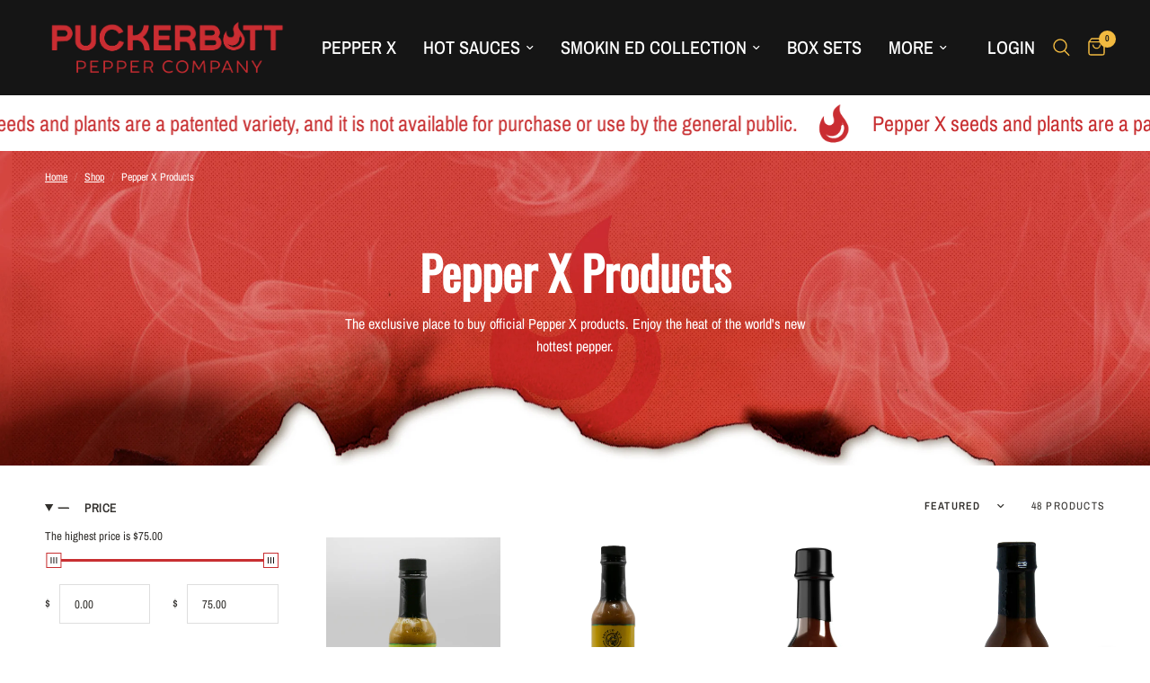

--- FILE ---
content_type: text/html; charset=utf-8
request_url: https://puckerbuttpeppercompany.com/collections/pepper-x-products
body_size: 33329
content:
<!doctype html><html class="no-js" lang="en" dir="ltr">
<head>
	
	

<!-- Google tag (gtag.js) -->
<script async src="https://www.googletagmanager.com/gtag/js?id=Tag_ID"></script>
<script>
 window.dataLayer = window.dataLayer || [];
 function gtag(){dataLayer.push(arguments);}
 gtag('js', new Date());
 gtag('config', 'Tag_ID');
</script>
  
    <!-- Google Tag Manager -->
<script>(function(w,d,s,l,i){w[l]=w[l]||[];w[l].push({'gtm.start':
new Date().getTime(),event:'gtm.js'});var f=d.getElementsByTagName(s)[0],
j=d.createElement(s),dl=l!='dataLayer'?'&l='+l:'';j.async=true;j.src=
'https://www.googletagmanager.com/gtm.js?id='+i+dl;f.parentNode.insertBefore(j,f);
})(window,document,'script','dataLayer','GTM-WKM2DB7');</script>
<!-- End Google Tag Manager --><!--Content in content_for_header -->
<!--LayoutHub-Embed--><link rel="stylesheet" type="text/css" href="data:text/css;base64," media="all">
<!--LH--><!--/LayoutHub-Embed--><meta charset="utf-8">
	<meta http-equiv="X-UA-Compatible" content="IE=edge,chrome=1">
	<meta name="viewport" content="width=device-width, initial-scale=1, maximum-scale=5, viewport-fit=cover">
	<meta name="theme-color" content="#ffffff">
	<link rel="canonical" href="https://puckerbuttpeppercompany.com/collections/pepper-x-products">
	<link rel="preconnect" href="https://cdn.shopify.com" crossorigin>
	<link rel="preload" as="style" href="//puckerbuttpeppercompany.com/cdn/shop/t/29/assets/app.css?v=63910760896488137351701124525">

<link rel="preload" as="image" href="//puckerbuttpeppercompany.com/cdn/shop/collections/full-size-header_4283f9a6-0963-4108-9f47-871fde7ec1e6_20x5_crop_center.jpg?v=1697461850" imagesrcset="//puckerbuttpeppercompany.com/cdn/shop/collections/full-size-header_4283f9a6-0963-4108-9f47-871fde7ec1e6_375x101_crop_center.jpg?v=1697461850 375w,//puckerbuttpeppercompany.com/cdn/shop/collections/full-size-header_4283f9a6-0963-4108-9f47-871fde7ec1e6_2465x665_crop_center.jpg?v=1697461850 2465w" imagesizes="auto">


<link href="//puckerbuttpeppercompany.com/cdn/shop/t/29/assets/animations.min.js?v=43857518744990237831701007806" as="script" rel="preload">

<link href="//puckerbuttpeppercompany.com/cdn/shop/t/29/assets/vendor.min.js?v=157477036952821991051701007806" as="script" rel="preload">
<link href="//puckerbuttpeppercompany.com/cdn/shop/t/29/assets/app.js?v=164031329605374340541701007806" as="script" rel="preload">
<link href="//puckerbuttpeppercompany.com/cdn/shop/t/29/assets/slideshow.js?v=115107029526227389951701007806" as="script" rel="preload">

<script>
window.lazySizesConfig = window.lazySizesConfig || {};
window.lazySizesConfig.expand = 250;
window.lazySizesConfig.loadMode = 1;
window.lazySizesConfig.loadHidden = false;
</script>


	<link rel="icon" type="image/png" href="//puckerbuttpeppercompany.com/cdn/shop/files/Puckerbutt-Logo-Icon-no-circle.png?crop=center&height=32&v=1677252654&width=32">

	<title>
	Pepper X Products &ndash; PuckerButt Pepper Company
	</title>

	
	<meta name="description" content="The exclusive place to buy official Pepper X products. Enjoy the heat of the world&#39;s new hottest pepper.">
	
<link rel="preconnect" href="https://fonts.shopifycdn.com" crossorigin>

<meta property="og:site_name" content="PuckerButt Pepper Company">
<meta property="og:url" content="https://puckerbuttpeppercompany.com/collections/pepper-x-products">
<meta property="og:title" content="Pepper X Products">
<meta property="og:type" content="product.group">
<meta property="og:description" content="The exclusive place to buy official Pepper X products. Enjoy the heat of the world&#39;s new hottest pepper."><meta property="og:image" content="http://puckerbuttpeppercompany.com/cdn/shop/collections/full-size-header_4283f9a6-0963-4108-9f47-871fde7ec1e6.jpg?v=1697461850">
  <meta property="og:image:secure_url" content="https://puckerbuttpeppercompany.com/cdn/shop/collections/full-size-header_4283f9a6-0963-4108-9f47-871fde7ec1e6.jpg?v=1697461850">
  <meta property="og:image:width" content="2465">
  <meta property="og:image:height" content="665"><meta name="twitter:site" content="@puckerbutt"><meta name="twitter:card" content="summary_large_image">
<meta name="twitter:title" content="Pepper X Products">
<meta name="twitter:description" content="The exclusive place to buy official Pepper X products. Enjoy the heat of the world&#39;s new hottest pepper.">


	<link href="//puckerbuttpeppercompany.com/cdn/shop/t/29/assets/app.css?v=63910760896488137351701124525" rel="stylesheet" type="text/css" media="all" />

	<style data-shopify>
	@font-face {
  font-family: "Archivo Narrow";
  font-weight: 400;
  font-style: normal;
  font-display: swap;
  src: url("//puckerbuttpeppercompany.com/cdn/fonts/archivo_narrow/archivonarrow_n4.5c3bab850a22055c235cf940f895d873a8689d70.woff2") format("woff2"),
       url("//puckerbuttpeppercompany.com/cdn/fonts/archivo_narrow/archivonarrow_n4.ea12dd22d3319d164475c1d047ae8f973041a9ff.woff") format("woff");
}

@font-face {
  font-family: "Archivo Narrow";
  font-weight: 500;
  font-style: normal;
  font-display: swap;
  src: url("//puckerbuttpeppercompany.com/cdn/fonts/archivo_narrow/archivonarrow_n5.d7d2ed7fbf03e65de95fbf4dd65b8f16594058a7.woff2") format("woff2"),
       url("//puckerbuttpeppercompany.com/cdn/fonts/archivo_narrow/archivonarrow_n5.1b34a2bfca6fa7ceb43f421bf0098175c735e91b.woff") format("woff");
}

@font-face {
  font-family: "Archivo Narrow";
  font-weight: 600;
  font-style: normal;
  font-display: swap;
  src: url("//puckerbuttpeppercompany.com/cdn/fonts/archivo_narrow/archivonarrow_n6.39db873f9e4e9c8ab7083354b267ce7500b7ee9e.woff2") format("woff2"),
       url("//puckerbuttpeppercompany.com/cdn/fonts/archivo_narrow/archivonarrow_n6.997d285d710a777a602467368cc2fbd11a20033e.woff") format("woff");
}

@font-face {
  font-family: "Archivo Narrow";
  font-weight: 400;
  font-style: italic;
  font-display: swap;
  src: url("//puckerbuttpeppercompany.com/cdn/fonts/archivo_narrow/archivonarrow_i4.59445c13f0e607542640c8a56f31dcd8ed680cfa.woff2") format("woff2"),
       url("//puckerbuttpeppercompany.com/cdn/fonts/archivo_narrow/archivonarrow_i4.bbf26c99347034f8df1f87b08c4a929cfc5255c8.woff") format("woff");
}

@font-face {
  font-family: "Archivo Narrow";
  font-weight: 600;
  font-style: italic;
  font-display: swap;
  src: url("//puckerbuttpeppercompany.com/cdn/fonts/archivo_narrow/archivonarrow_i6.21c69730cb55f9ff454529f520897ee241e78c97.woff2") format("woff2"),
       url("//puckerbuttpeppercompany.com/cdn/fonts/archivo_narrow/archivonarrow_i6.6c25ccdf80ef4616ffdc61ea3e51d7ed480f0d13.woff") format("woff");
}


		@font-face {
  font-family: Oswald;
  font-weight: 400;
  font-style: normal;
  font-display: swap;
  src: url("//puckerbuttpeppercompany.com/cdn/fonts/oswald/oswald_n4.7760ed7a63e536050f64bb0607ff70ce07a480bd.woff2") format("woff2"),
       url("//puckerbuttpeppercompany.com/cdn/fonts/oswald/oswald_n4.ae5e497f60fc686568afe76e9ff1872693c533e9.woff") format("woff");
}

@font-face {
  font-family: Oswald;
  font-weight: 400;
  font-style: normal;
  font-display: swap;
  src: url("//puckerbuttpeppercompany.com/cdn/fonts/oswald/oswald_n4.7760ed7a63e536050f64bb0607ff70ce07a480bd.woff2") format("woff2"),
       url("//puckerbuttpeppercompany.com/cdn/fonts/oswald/oswald_n4.ae5e497f60fc686568afe76e9ff1872693c533e9.woff") format("woff");
}

h1,h2,h3,h4,h5,h6,
	.h1,.h2,.h3,.h4,.h5,.h6,
	.logolink.text-logo,
	.heading-font,
	.h1-xlarge,
	.h1-large,
	.customer-addresses .my-address .address-index {
		font-style: normal;
		font-weight: 400;
		font-family: Oswald, sans-serif;
	}
	body,
	.body-font,
	.thb-product-detail .product-title {
		font-style: normal;
		font-weight: 400;
		font-family: "Archivo Narrow", sans-serif;
	}
	:root {
		--font-body-scale: 1.0;
		--font-body-line-height-scale: 1.0;
		--font-body-letter-spacing: 0.0em;
		--font-announcement-scale: 1.0;
		--font-heading-scale: 1.0;
		--font-heading-line-height-scale: 1.0;
		--font-heading-letter-spacing: 0.0em;
		--font-navigation-scale: 1.35;
		--font-product-title-scale: 1.0;
		--font-product-title-line-height-scale: 1.0;
		--button-letter-spacing: 0.1em;--bg-body: #ffffff;
			--bg-body-rgb: 255,255,255;
			--bg-body-darken: #f7f7f7;
			--payment-terms-background-color: #ffffff;--color-body: #32302d;
		  --color-body-rgb: 50,48,45;--color-accent: #c82f31;
			--color-accent-rgb: 200,47,49;--color-border: #E2E2E2;--color-form-border: #dedede;--color-announcement-bar-text: #ffffff;--color-announcement-bar-bg: #c82f31;--color-header-bg: #151515;
			--color-header-bg-rgb: 21,21,21;--color-header-text: #ffffff;
			--color-header-text-rgb: 255,255,255;--color-header-links: #ffffff;--color-header-links-hover: #f2ba40;--color-header-icons: #f2ba40;--color-header-border: rgba(0,0,0,0);--solid-button-background: #c82f31;--solid-button-label: #ffffff;--outline-button-label: #c82f31;--color-price: #32302d;--color-star: #c82f31;--color-dots: #32302d;--color-inventory-instock: #279A4B;--color-inventory-lowstock: #c82f31;--section-spacing-mobile: 50px;--section-spacing-desktop: 90px;--button-border-radius: 6px;--color-badge-text: #ffffff;--color-badge-sold-out: #939393;--color-badge-sale: #151515;--badge-corner-radius: 13px;--color-footer-text: #FFFFFF;
			--color-footer-text-rgb: 255,255,255;--color-footer-link: #FFFFFF;--color-footer-link-hover: #FFFFFF;--color-footer-border: #939393;
			--color-footer-border-rgb: 147,147,147;--color-footer-bg: #32302d;}
</style>


	<script>
		window.theme = window.theme || {};
		theme = {
			settings: {
				money_with_currency_format:"${{amount}}",
				cart_drawer:false,
				product_id: false,
			},
			routes: {
				root_url: '/',
				cart_url: '/cart',
				cart_add_url: '/cart/add',
				search_url: '/search',
				cart_change_url: '/cart/change',
				cart_update_url: '/cart/update',
				predictive_search_url: '/search/suggest',
			},
			variantStrings: {
        addToCart: `Add to cart`,
        soldOut: `Sold out`,
        unavailable: `Unavailable`,
      },
			strings: {
				requiresTerms: `You must agree with the terms and conditions of sales to check out`,
			}
		};
	</script>
	<script>window.performance && window.performance.mark && window.performance.mark('shopify.content_for_header.start');</script><meta name="google-site-verification" content="NotOoxhMXGjGN_8FIq_f-vvJUQ-pYLnoDMy7TVMEHtc">
<meta name="google-site-verification" content="1CnRs6tO8B6t5uLa87un9ZAwFmYw03xsjmxPlJHfI4c">
<meta name="facebook-domain-verification" content="ipabhh1mhzecc0qn74gzofk99yn756">
<meta id="shopify-digital-wallet" name="shopify-digital-wallet" content="/2201512/digital_wallets/dialog">
<meta name="shopify-checkout-api-token" content="ab2aac5854c37b69a74d5a7a8c8cdfd9">
<meta id="in-context-paypal-metadata" data-shop-id="2201512" data-venmo-supported="true" data-environment="production" data-locale="en_US" data-paypal-v4="true" data-currency="USD">
<link rel="alternate" type="application/atom+xml" title="Feed" href="/collections/pepper-x-products.atom" />
<link rel="next" href="/collections/pepper-x-products?page=2">
<link rel="alternate" type="application/json+oembed" href="https://puckerbuttpeppercompany.com/collections/pepper-x-products.oembed">
<script async="async" src="/checkouts/internal/preloads.js?locale=en-US"></script>
<link rel="preconnect" href="https://shop.app" crossorigin="anonymous">
<script async="async" src="https://shop.app/checkouts/internal/preloads.js?locale=en-US&shop_id=2201512" crossorigin="anonymous"></script>
<script id="apple-pay-shop-capabilities" type="application/json">{"shopId":2201512,"countryCode":"US","currencyCode":"USD","merchantCapabilities":["supports3DS"],"merchantId":"gid:\/\/shopify\/Shop\/2201512","merchantName":"PuckerButt Pepper Company","requiredBillingContactFields":["postalAddress","email","phone"],"requiredShippingContactFields":["postalAddress","email","phone"],"shippingType":"shipping","supportedNetworks":["visa","masterCard","amex","discover","elo","jcb"],"total":{"type":"pending","label":"PuckerButt Pepper Company","amount":"1.00"},"shopifyPaymentsEnabled":true,"supportsSubscriptions":true}</script>
<script id="shopify-features" type="application/json">{"accessToken":"ab2aac5854c37b69a74d5a7a8c8cdfd9","betas":["rich-media-storefront-analytics"],"domain":"puckerbuttpeppercompany.com","predictiveSearch":true,"shopId":2201512,"locale":"en"}</script>
<script>var Shopify = Shopify || {};
Shopify.shop = "puckerbutt.myshopify.com";
Shopify.locale = "en";
Shopify.currency = {"active":"USD","rate":"1.0"};
Shopify.country = "US";
Shopify.theme = {"name":"Puckerbutt CURRENT 25","id":131990552732,"schema_name":"Reformation","schema_version":"1.8.2","theme_store_id":1762,"role":"main"};
Shopify.theme.handle = "null";
Shopify.theme.style = {"id":null,"handle":null};
Shopify.cdnHost = "puckerbuttpeppercompany.com/cdn";
Shopify.routes = Shopify.routes || {};
Shopify.routes.root = "/";</script>
<script type="module">!function(o){(o.Shopify=o.Shopify||{}).modules=!0}(window);</script>
<script>!function(o){function n(){var o=[];function n(){o.push(Array.prototype.slice.apply(arguments))}return n.q=o,n}var t=o.Shopify=o.Shopify||{};t.loadFeatures=n(),t.autoloadFeatures=n()}(window);</script>
<script>
  window.ShopifyPay = window.ShopifyPay || {};
  window.ShopifyPay.apiHost = "shop.app\/pay";
  window.ShopifyPay.redirectState = "pending";
</script>
<script id="shop-js-analytics" type="application/json">{"pageType":"collection"}</script>
<script defer="defer" async type="module" src="//puckerbuttpeppercompany.com/cdn/shopifycloud/shop-js/modules/v2/client.init-shop-cart-sync_C5BV16lS.en.esm.js"></script>
<script defer="defer" async type="module" src="//puckerbuttpeppercompany.com/cdn/shopifycloud/shop-js/modules/v2/chunk.common_CygWptCX.esm.js"></script>
<script type="module">
  await import("//puckerbuttpeppercompany.com/cdn/shopifycloud/shop-js/modules/v2/client.init-shop-cart-sync_C5BV16lS.en.esm.js");
await import("//puckerbuttpeppercompany.com/cdn/shopifycloud/shop-js/modules/v2/chunk.common_CygWptCX.esm.js");

  window.Shopify.SignInWithShop?.initShopCartSync?.({"fedCMEnabled":true,"windoidEnabled":true});

</script>
<script>
  window.Shopify = window.Shopify || {};
  if (!window.Shopify.featureAssets) window.Shopify.featureAssets = {};
  window.Shopify.featureAssets['shop-js'] = {"shop-cart-sync":["modules/v2/client.shop-cart-sync_ZFArdW7E.en.esm.js","modules/v2/chunk.common_CygWptCX.esm.js"],"init-fed-cm":["modules/v2/client.init-fed-cm_CmiC4vf6.en.esm.js","modules/v2/chunk.common_CygWptCX.esm.js"],"shop-button":["modules/v2/client.shop-button_tlx5R9nI.en.esm.js","modules/v2/chunk.common_CygWptCX.esm.js"],"shop-cash-offers":["modules/v2/client.shop-cash-offers_DOA2yAJr.en.esm.js","modules/v2/chunk.common_CygWptCX.esm.js","modules/v2/chunk.modal_D71HUcav.esm.js"],"init-windoid":["modules/v2/client.init-windoid_sURxWdc1.en.esm.js","modules/v2/chunk.common_CygWptCX.esm.js"],"shop-toast-manager":["modules/v2/client.shop-toast-manager_ClPi3nE9.en.esm.js","modules/v2/chunk.common_CygWptCX.esm.js"],"init-shop-email-lookup-coordinator":["modules/v2/client.init-shop-email-lookup-coordinator_B8hsDcYM.en.esm.js","modules/v2/chunk.common_CygWptCX.esm.js"],"init-shop-cart-sync":["modules/v2/client.init-shop-cart-sync_C5BV16lS.en.esm.js","modules/v2/chunk.common_CygWptCX.esm.js"],"avatar":["modules/v2/client.avatar_BTnouDA3.en.esm.js"],"pay-button":["modules/v2/client.pay-button_FdsNuTd3.en.esm.js","modules/v2/chunk.common_CygWptCX.esm.js"],"init-customer-accounts":["modules/v2/client.init-customer-accounts_DxDtT_ad.en.esm.js","modules/v2/client.shop-login-button_C5VAVYt1.en.esm.js","modules/v2/chunk.common_CygWptCX.esm.js","modules/v2/chunk.modal_D71HUcav.esm.js"],"init-shop-for-new-customer-accounts":["modules/v2/client.init-shop-for-new-customer-accounts_ChsxoAhi.en.esm.js","modules/v2/client.shop-login-button_C5VAVYt1.en.esm.js","modules/v2/chunk.common_CygWptCX.esm.js","modules/v2/chunk.modal_D71HUcav.esm.js"],"shop-login-button":["modules/v2/client.shop-login-button_C5VAVYt1.en.esm.js","modules/v2/chunk.common_CygWptCX.esm.js","modules/v2/chunk.modal_D71HUcav.esm.js"],"init-customer-accounts-sign-up":["modules/v2/client.init-customer-accounts-sign-up_CPSyQ0Tj.en.esm.js","modules/v2/client.shop-login-button_C5VAVYt1.en.esm.js","modules/v2/chunk.common_CygWptCX.esm.js","modules/v2/chunk.modal_D71HUcav.esm.js"],"shop-follow-button":["modules/v2/client.shop-follow-button_Cva4Ekp9.en.esm.js","modules/v2/chunk.common_CygWptCX.esm.js","modules/v2/chunk.modal_D71HUcav.esm.js"],"checkout-modal":["modules/v2/client.checkout-modal_BPM8l0SH.en.esm.js","modules/v2/chunk.common_CygWptCX.esm.js","modules/v2/chunk.modal_D71HUcav.esm.js"],"lead-capture":["modules/v2/client.lead-capture_Bi8yE_yS.en.esm.js","modules/v2/chunk.common_CygWptCX.esm.js","modules/v2/chunk.modal_D71HUcav.esm.js"],"shop-login":["modules/v2/client.shop-login_D6lNrXab.en.esm.js","modules/v2/chunk.common_CygWptCX.esm.js","modules/v2/chunk.modal_D71HUcav.esm.js"],"payment-terms":["modules/v2/client.payment-terms_CZxnsJam.en.esm.js","modules/v2/chunk.common_CygWptCX.esm.js","modules/v2/chunk.modal_D71HUcav.esm.js"]};
</script>
<script>(function() {
  var isLoaded = false;
  function asyncLoad() {
    if (isLoaded) return;
    isLoaded = true;
    var urls = ["https:\/\/static.rechargecdn.com\/static\/js\/recharge.js?shop=puckerbutt.myshopify.com","https:\/\/cdn.verifypass.com\/seller\/launcher.js?shop=puckerbutt.myshopify.com","\/\/cdn.shopify.com\/proxy\/a8069c36e02f6f20467f87bd1ffe893592b6dc8fcf3d81454230f6b0738c9493\/static.cdn.printful.com\/static\/js\/external\/shopify-product-customizer.js?v=0.28\u0026shop=puckerbutt.myshopify.com\u0026sp-cache-control=cHVibGljLCBtYXgtYWdlPTkwMA"];
    for (var i = 0; i < urls.length; i++) {
      var s = document.createElement('script');
      s.type = 'text/javascript';
      s.async = true;
      s.src = urls[i];
      var x = document.getElementsByTagName('script')[0];
      x.parentNode.insertBefore(s, x);
    }
  };
  if(window.attachEvent) {
    window.attachEvent('onload', asyncLoad);
  } else {
    window.addEventListener('load', asyncLoad, false);
  }
})();</script>
<script id="__st">var __st={"a":2201512,"offset":-18000,"reqid":"4deb3f00-556e-4f3a-8196-a07ac6535fec-1768714235","pageurl":"puckerbuttpeppercompany.com\/collections\/pepper-x-products","u":"49d747f89d33","p":"collection","rtyp":"collection","rid":295013810332};</script>
<script>window.ShopifyPaypalV4VisibilityTracking = true;</script>
<script id="captcha-bootstrap">!function(){'use strict';const t='contact',e='account',n='new_comment',o=[[t,t],['blogs',n],['comments',n],[t,'customer']],c=[[e,'customer_login'],[e,'guest_login'],[e,'recover_customer_password'],[e,'create_customer']],r=t=>t.map((([t,e])=>`form[action*='/${t}']:not([data-nocaptcha='true']) input[name='form_type'][value='${e}']`)).join(','),a=t=>()=>t?[...document.querySelectorAll(t)].map((t=>t.form)):[];function s(){const t=[...o],e=r(t);return a(e)}const i='password',u='form_key',d=['recaptcha-v3-token','g-recaptcha-response','h-captcha-response',i],f=()=>{try{return window.sessionStorage}catch{return}},m='__shopify_v',_=t=>t.elements[u];function p(t,e,n=!1){try{const o=window.sessionStorage,c=JSON.parse(o.getItem(e)),{data:r}=function(t){const{data:e,action:n}=t;return t[m]||n?{data:e,action:n}:{data:t,action:n}}(c);for(const[e,n]of Object.entries(r))t.elements[e]&&(t.elements[e].value=n);n&&o.removeItem(e)}catch(o){console.error('form repopulation failed',{error:o})}}const l='form_type',E='cptcha';function T(t){t.dataset[E]=!0}const w=window,h=w.document,L='Shopify',v='ce_forms',y='captcha';let A=!1;((t,e)=>{const n=(g='f06e6c50-85a8-45c8-87d0-21a2b65856fe',I='https://cdn.shopify.com/shopifycloud/storefront-forms-hcaptcha/ce_storefront_forms_captcha_hcaptcha.v1.5.2.iife.js',D={infoText:'Protected by hCaptcha',privacyText:'Privacy',termsText:'Terms'},(t,e,n)=>{const o=w[L][v],c=o.bindForm;if(c)return c(t,g,e,D).then(n);var r;o.q.push([[t,g,e,D],n]),r=I,A||(h.body.append(Object.assign(h.createElement('script'),{id:'captcha-provider',async:!0,src:r})),A=!0)});var g,I,D;w[L]=w[L]||{},w[L][v]=w[L][v]||{},w[L][v].q=[],w[L][y]=w[L][y]||{},w[L][y].protect=function(t,e){n(t,void 0,e),T(t)},Object.freeze(w[L][y]),function(t,e,n,w,h,L){const[v,y,A,g]=function(t,e,n){const i=e?o:[],u=t?c:[],d=[...i,...u],f=r(d),m=r(i),_=r(d.filter((([t,e])=>n.includes(e))));return[a(f),a(m),a(_),s()]}(w,h,L),I=t=>{const e=t.target;return e instanceof HTMLFormElement?e:e&&e.form},D=t=>v().includes(t);t.addEventListener('submit',(t=>{const e=I(t);if(!e)return;const n=D(e)&&!e.dataset.hcaptchaBound&&!e.dataset.recaptchaBound,o=_(e),c=g().includes(e)&&(!o||!o.value);(n||c)&&t.preventDefault(),c&&!n&&(function(t){try{if(!f())return;!function(t){const e=f();if(!e)return;const n=_(t);if(!n)return;const o=n.value;o&&e.removeItem(o)}(t);const e=Array.from(Array(32),(()=>Math.random().toString(36)[2])).join('');!function(t,e){_(t)||t.append(Object.assign(document.createElement('input'),{type:'hidden',name:u})),t.elements[u].value=e}(t,e),function(t,e){const n=f();if(!n)return;const o=[...t.querySelectorAll(`input[type='${i}']`)].map((({name:t})=>t)),c=[...d,...o],r={};for(const[a,s]of new FormData(t).entries())c.includes(a)||(r[a]=s);n.setItem(e,JSON.stringify({[m]:1,action:t.action,data:r}))}(t,e)}catch(e){console.error('failed to persist form',e)}}(e),e.submit())}));const S=(t,e)=>{t&&!t.dataset[E]&&(n(t,e.some((e=>e===t))),T(t))};for(const o of['focusin','change'])t.addEventListener(o,(t=>{const e=I(t);D(e)&&S(e,y())}));const B=e.get('form_key'),M=e.get(l),P=B&&M;t.addEventListener('DOMContentLoaded',(()=>{const t=y();if(P)for(const e of t)e.elements[l].value===M&&p(e,B);[...new Set([...A(),...v().filter((t=>'true'===t.dataset.shopifyCaptcha))])].forEach((e=>S(e,t)))}))}(h,new URLSearchParams(w.location.search),n,t,e,['guest_login'])})(!0,!0)}();</script>
<script integrity="sha256-4kQ18oKyAcykRKYeNunJcIwy7WH5gtpwJnB7kiuLZ1E=" data-source-attribution="shopify.loadfeatures" defer="defer" src="//puckerbuttpeppercompany.com/cdn/shopifycloud/storefront/assets/storefront/load_feature-a0a9edcb.js" crossorigin="anonymous"></script>
<script crossorigin="anonymous" defer="defer" src="//puckerbuttpeppercompany.com/cdn/shopifycloud/storefront/assets/shopify_pay/storefront-65b4c6d7.js?v=20250812"></script>
<script data-source-attribution="shopify.dynamic_checkout.dynamic.init">var Shopify=Shopify||{};Shopify.PaymentButton=Shopify.PaymentButton||{isStorefrontPortableWallets:!0,init:function(){window.Shopify.PaymentButton.init=function(){};var t=document.createElement("script");t.src="https://puckerbuttpeppercompany.com/cdn/shopifycloud/portable-wallets/latest/portable-wallets.en.js",t.type="module",document.head.appendChild(t)}};
</script>
<script data-source-attribution="shopify.dynamic_checkout.buyer_consent">
  function portableWalletsHideBuyerConsent(e){var t=document.getElementById("shopify-buyer-consent"),n=document.getElementById("shopify-subscription-policy-button");t&&n&&(t.classList.add("hidden"),t.setAttribute("aria-hidden","true"),n.removeEventListener("click",e))}function portableWalletsShowBuyerConsent(e){var t=document.getElementById("shopify-buyer-consent"),n=document.getElementById("shopify-subscription-policy-button");t&&n&&(t.classList.remove("hidden"),t.removeAttribute("aria-hidden"),n.addEventListener("click",e))}window.Shopify?.PaymentButton&&(window.Shopify.PaymentButton.hideBuyerConsent=portableWalletsHideBuyerConsent,window.Shopify.PaymentButton.showBuyerConsent=portableWalletsShowBuyerConsent);
</script>
<script data-source-attribution="shopify.dynamic_checkout.cart.bootstrap">document.addEventListener("DOMContentLoaded",(function(){function t(){return document.querySelector("shopify-accelerated-checkout-cart, shopify-accelerated-checkout")}if(t())Shopify.PaymentButton.init();else{new MutationObserver((function(e,n){t()&&(Shopify.PaymentButton.init(),n.disconnect())})).observe(document.body,{childList:!0,subtree:!0})}}));
</script>
<link id="shopify-accelerated-checkout-styles" rel="stylesheet" media="screen" href="https://puckerbuttpeppercompany.com/cdn/shopifycloud/portable-wallets/latest/accelerated-checkout-backwards-compat.css" crossorigin="anonymous">
<style id="shopify-accelerated-checkout-cart">
        #shopify-buyer-consent {
  margin-top: 1em;
  display: inline-block;
  width: 100%;
}

#shopify-buyer-consent.hidden {
  display: none;
}

#shopify-subscription-policy-button {
  background: none;
  border: none;
  padding: 0;
  text-decoration: underline;
  font-size: inherit;
  cursor: pointer;
}

#shopify-subscription-policy-button::before {
  box-shadow: none;
}

      </style>

<script>window.performance && window.performance.mark && window.performance.mark('shopify.content_for_header.end');</script> <!-- Header hook for plugins -->

	<script>document.documentElement.className = document.documentElement.className.replace('no-js', 'js');</script>

  <!-- "snippets/shogun-head.liquid" was not rendered, the associated app was uninstalled -->

     <!-- Google tag (gtag.js) -->
<script async src="https://www.googletagmanager.com/gtag/js?id=G-NB2L193ZJ2"></script>
<script>
  window.dataLayer = window.dataLayer || [];
  function gtag(){dataLayer.push(arguments);}
  gtag('js', new Date());

  gtag('config', 'G-NB2L193ZJ2');
</script>
    <script>
    (function(w,d,s,l,i){w[l]=w[l]||[];w[l].push({'gtm.start':
new Date().getTime(),event:'gtm.js'});var f=d.getElementsByTagName(s)[0],
j=d.createElement(s),dl=l!='dataLayer'?'&l='+l:'';j.async=true;j.src=
'https://www.googletagmanager.com/gtm.js?id='+i+dl;f.parentNode.insertBefore(j,f);
})(window,document,'script','dataLayer','GTM-KCVBNSB');</script>
<!-- End Google Tag Manager --> 
<!-- BEGIN app block: shopify://apps/pandectes-gdpr/blocks/banner/58c0baa2-6cc1-480c-9ea6-38d6d559556a -->
  
    
      <!-- TCF is active, scripts are loaded above -->
      
      <script>
        
          window.PandectesSettings = {"store":{"id":2201512,"plan":"basic","theme":"Puckerbutt CURRENT 25","primaryLocale":"en","adminMode":false,"headless":false,"storefrontRootDomain":"","checkoutRootDomain":"","storefrontAccessToken":""},"tsPublished":1749048054,"declaration":{"showPurpose":false,"showProvider":false,"showDateGenerated":false},"language":{"unpublished":[],"languageMode":"Single","fallbackLanguage":"en","languageDetection":"browser","languagesSupported":[]},"texts":{"managed":{"headerText":{"en":"We respect your privacy"},"consentText":{"en":"This website uses cookies to ensure you get the best experience."},"linkText":{"en":"Learn more"},"imprintText":{"en":"Imprint"},"googleLinkText":{"en":"Google's Privacy Terms"},"allowButtonText":{"en":"Accept"},"denyButtonText":{"en":"Decline"},"dismissButtonText":{"en":"Ok"},"leaveSiteButtonText":{"en":"Leave this site"},"preferencesButtonText":{"en":"Preferences"},"cookiePolicyText":{"en":"Cookie policy"},"preferencesPopupTitleText":{"en":"Manage consent preferences"},"preferencesPopupIntroText":{"en":"We use cookies to optimize website functionality, analyze the performance, and provide personalized experience to you. Some cookies are essential to make the website operate and function correctly. Those cookies cannot be disabled. In this window you can manage your preference of cookies."},"preferencesPopupSaveButtonText":{"en":"Save preferences"},"preferencesPopupCloseButtonText":{"en":"Close"},"preferencesPopupAcceptAllButtonText":{"en":"Accept all"},"preferencesPopupRejectAllButtonText":{"en":"Reject all"},"cookiesDetailsText":{"en":"Cookies details"},"preferencesPopupAlwaysAllowedText":{"en":"Always allowed"},"accessSectionParagraphText":{"en":"You have the right to request access to your data at any time."},"accessSectionTitleText":{"en":"Data portability"},"accessSectionAccountInfoActionText":{"en":"Personal data"},"accessSectionDownloadReportActionText":{"en":"Request export"},"accessSectionGDPRRequestsActionText":{"en":"Data subject requests"},"accessSectionOrdersRecordsActionText":{"en":"Orders"},"rectificationSectionParagraphText":{"en":"You have the right to request your data to be updated whenever you think it is appropriate."},"rectificationSectionTitleText":{"en":"Data Rectification"},"rectificationCommentPlaceholder":{"en":"Describe what you want to be updated"},"rectificationCommentValidationError":{"en":"Comment is required"},"rectificationSectionEditAccountActionText":{"en":"Request an update"},"erasureSectionTitleText":{"en":"Right to be forgotten"},"erasureSectionParagraphText":{"en":"You have the right to ask all your data to be erased. After that, you will no longer be able to access your account."},"erasureSectionRequestDeletionActionText":{"en":"Request personal data deletion"},"consentDate":{"en":"Consent date"},"consentId":{"en":"Consent ID"},"consentSectionChangeConsentActionText":{"en":"Change consent preference"},"consentSectionConsentedText":{"en":"You consented to the cookies policy of this website on"},"consentSectionNoConsentText":{"en":"You have not consented to the cookies policy of this website."},"consentSectionTitleText":{"en":"Your cookie consent"},"consentStatus":{"en":"Consent preference"},"confirmationFailureMessage":{"en":"Your request was not verified. Please try again and if problem persists, contact store owner for assistance"},"confirmationFailureTitle":{"en":"A problem occurred"},"confirmationSuccessMessage":{"en":"We will soon get back to you as to your request."},"confirmationSuccessTitle":{"en":"Your request is verified"},"guestsSupportEmailFailureMessage":{"en":"Your request was not submitted. Please try again and if problem persists, contact store owner for assistance."},"guestsSupportEmailFailureTitle":{"en":"A problem occurred"},"guestsSupportEmailPlaceholder":{"en":"E-mail address"},"guestsSupportEmailSuccessMessage":{"en":"If you are registered as a customer of this store, you will soon receive an email with instructions on how to proceed."},"guestsSupportEmailSuccessTitle":{"en":"Thank you for your request"},"guestsSupportEmailValidationError":{"en":"Email is not valid"},"guestsSupportInfoText":{"en":"Please login with your customer account to further proceed."},"submitButton":{"en":"Submit"},"submittingButton":{"en":"Submitting..."},"cancelButton":{"en":"Cancel"},"declIntroText":{"en":"We use cookies to optimize website functionality, analyze the performance, and provide personalized experience to you. Some cookies are essential to make the website operate and function correctly. Those cookies cannot be disabled. In this window you can manage your preference of cookies."},"declName":{"en":"Name"},"declPurpose":{"en":"Purpose"},"declType":{"en":"Type"},"declRetention":{"en":"Retention"},"declProvider":{"en":"Provider"},"declFirstParty":{"en":"First-party"},"declThirdParty":{"en":"Third-party"},"declSeconds":{"en":"seconds"},"declMinutes":{"en":"minutes"},"declHours":{"en":"hours"},"declDays":{"en":"days"},"declMonths":{"en":"months"},"declYears":{"en":"years"},"declSession":{"en":"Session"},"declDomain":{"en":"Domain"},"declPath":{"en":"Path"}},"categories":{"strictlyNecessaryCookiesTitleText":{"en":"Strictly necessary cookies"},"strictlyNecessaryCookiesDescriptionText":{"en":"These cookies are essential in order to enable you to move around the website and use its features, such as accessing secure areas of the website. The website cannot function properly without these cookies."},"functionalityCookiesTitleText":{"en":"Functional cookies"},"functionalityCookiesDescriptionText":{"en":"These cookies enable the site to provide enhanced functionality and personalisation. They may be set by us or by third party providers whose services we have added to our pages. If you do not allow these cookies then some or all of these services may not function properly."},"performanceCookiesTitleText":{"en":"Performance cookies"},"performanceCookiesDescriptionText":{"en":"These cookies enable us to monitor and improve the performance of our website. For example, they allow us to count visits, identify traffic sources and see which parts of the site are most popular."},"targetingCookiesTitleText":{"en":"Targeting cookies"},"targetingCookiesDescriptionText":{"en":"These cookies may be set through our site by our advertising partners. They may be used by those companies to build a profile of your interests and show you relevant adverts on other sites.    They do not store directly personal information, but are based on uniquely identifying your browser and internet device. If you do not allow these cookies, you will experience less targeted advertising."},"unclassifiedCookiesTitleText":{"en":"Unclassified cookies"},"unclassifiedCookiesDescriptionText":{"en":"Unclassified cookies are cookies that we are in the process of classifying, together with the providers of individual cookies."}},"auto":{}},"library":{"previewMode":false,"fadeInTimeout":0,"defaultBlocked":7,"showLink":true,"showImprintLink":false,"showGoogleLink":false,"enabled":true,"cookie":{"expiryDays":365,"secure":true},"dismissOnScroll":false,"dismissOnWindowClick":false,"dismissOnTimeout":false,"palette":{"popup":{"background":"#FFFFFF","backgroundForCalculations":{"a":1,"b":255,"g":255,"r":255},"text":"#000000"},"button":{"background":"transparent","backgroundForCalculations":{"a":1,"b":255,"g":255,"r":255},"text":"#000000","textForCalculation":{"a":1,"b":0,"g":0,"r":0},"border":"#000000"}},"content":{"href":"https://puckerbutt.myshopify.com/policies/privacy-policy","imprintHref":"/","close":"&#10005;","target":"","logo":"<img class=\"cc-banner-logo\" style=\"max-height: 40px;\" src=\"https://puckerbutt.myshopify.com/cdn/shop/files/pandectes-banner-logo.png\" alt=\"logo\" />"},"window":"<div role=\"dialog\" aria-live=\"polite\" aria-label=\"cookieconsent\" aria-describedby=\"cookieconsent:desc\" id=\"pandectes-banner\" class=\"cc-window-wrapper cc-bottom-wrapper\"><div class=\"pd-cookie-banner-window cc-window {{classes}}\"><!--googleoff: all-->{{children}}<!--googleon: all--></div></div>","compliance":{"opt-both":"<div class=\"cc-compliance cc-highlight\">{{deny}}{{allow}}</div>"},"type":"opt-both","layouts":{"basic":"{{logo}}{{messagelink}}{{compliance}}{{close}}"},"position":"bottom","theme":"wired","revokable":true,"animateRevokable":false,"revokableReset":false,"revokableLogoUrl":"https://puckerbutt.myshopify.com/cdn/shop/files/pandectes-reopen-logo.png","revokablePlacement":"bottom-left","revokableMarginHorizontal":15,"revokableMarginVertical":15,"static":false,"autoAttach":true,"hasTransition":true,"blacklistPage":[""],"elements":{"close":"<button aria-label=\"close\" type=\"button\" tabindex=\"0\" class=\"cc-close\">{{close}}</button>","dismiss":"<button type=\"button\" tabindex=\"0\" class=\"cc-btn cc-btn-decision cc-dismiss\">{{dismiss}}</button>","allow":"<button type=\"button\" tabindex=\"0\" class=\"cc-btn cc-btn-decision cc-allow\">{{allow}}</button>","deny":"<button type=\"button\" tabindex=\"0\" class=\"cc-btn cc-btn-decision cc-deny\">{{deny}}</button>","preferences":"<button tabindex=\"0\" type=\"button\" class=\"cc-btn cc-settings\" onclick=\"Pandectes.fn.openPreferences()\">{{preferences}}</button>"}},"geolocation":{"brOnly":false,"caOnly":false,"euOnly":false},"dsr":{"guestsSupport":false,"accessSectionDownloadReportAuto":false},"banner":{"resetTs":1661791806,"extraCss":"        .cc-banner-logo {max-width: 24em!important;}    @media(min-width: 768px) {.cc-window.cc-floating{max-width: 24em!important;width: 24em!important;}}    .cc-message, .pd-cookie-banner-window .cc-header, .cc-logo {text-align: left}    .cc-window-wrapper{z-index: 2147483647;}    .cc-window{z-index: 2147483647;font-family: inherit;}    .pd-cookie-banner-window .cc-header{font-family: inherit;}    .pd-cp-ui{font-family: inherit; background-color: #FFFFFF;color:#000000;}    button.pd-cp-btn, a.pd-cp-btn{}    input + .pd-cp-preferences-slider{background-color: rgba(0, 0, 0, 0.3)}    .pd-cp-scrolling-section::-webkit-scrollbar{background-color: rgba(0, 0, 0, 0.3)}    input:checked + .pd-cp-preferences-slider{background-color: rgba(0, 0, 0, 1)}    .pd-cp-scrolling-section::-webkit-scrollbar-thumb {background-color: rgba(0, 0, 0, 1)}    .pd-cp-ui-close{color:#000000;}    .pd-cp-preferences-slider:before{background-color: #FFFFFF}    .pd-cp-title:before {border-color: #000000!important}    .pd-cp-preferences-slider{background-color:#000000}    .pd-cp-toggle{color:#000000!important}    @media(max-width:699px) {.pd-cp-ui-close-top svg {fill: #000000}}    .pd-cp-toggle:hover,.pd-cp-toggle:visited,.pd-cp-toggle:active{color:#000000!important}    .pd-cookie-banner-window {box-shadow: 0 0 18px rgb(0 0 0 / 20%);}  ","customJavascript":{},"showPoweredBy":false,"logoHeight":40,"hybridStrict":false,"cookiesBlockedByDefault":"7","isActive":true,"implicitSavePreferences":false,"cookieIcon":false,"blockBots":false,"showCookiesDetails":true,"hasTransition":true,"blockingPage":false,"showOnlyLandingPage":false,"leaveSiteUrl":"https://www.google.com","linkRespectStoreLang":false},"cookies":{"0":[{"name":"keep_alive","type":"http","domain":"puckerbuttpeppercompany.com","path":"/","provider":"Shopify","firstParty":true,"retention":"14 day(s)","expires":14,"unit":"declDays","purpose":{"en":"Used in connection with buyer localization."}},{"name":"localization","type":"http","domain":"puckerbuttpeppercompany.com","path":"/","provider":"Shopify","firstParty":true,"retention":"1 year(s)","expires":1,"unit":"declYears","purpose":{"en":"Shopify store localization"}},{"name":"cart_currency","type":"http","domain":"puckerbuttpeppercompany.com","path":"/","provider":"Shopify","firstParty":true,"retention":"14 day(s)","expires":14,"unit":"declDays","purpose":{"en":"The cookie is necessary for the secure checkout and payment function on the website. This function is provided by shopify.com."}},{"name":"shopify_pay_redirect","type":"http","domain":"puckerbuttpeppercompany.com","path":"/","provider":"Shopify","firstParty":true,"retention":"60 minute(s)","expires":60,"unit":"declMinutes","purpose":{"en":"The cookie is necessary for the secure checkout and payment function on the website. This function is provided by shopify.com."}},{"name":"secure_customer_sig","type":"http","domain":"puckerbuttpeppercompany.com","path":"/","provider":"Shopify","firstParty":true,"retention":"1 year(s)","expires":1,"unit":"declYears","purpose":{"en":"Used in connection with customer login."}},{"name":"_secure_session_id","type":"http","domain":"puckerbuttpeppercompany.com","path":"/","provider":"Shopify","firstParty":true,"retention":"24 hour(s)","expires":24,"unit":"declHours","purpose":{"en":"Used in connection with navigation through a storefront."}}],"1":[{"name":"_shopify_sa_t","type":"http","domain":".puckerbuttpeppercompany.com","path":"/","provider":"Shopify","firstParty":true,"retention":"30 minute(s)","expires":30,"unit":"declMinutes","purpose":{"en":"Shopify analytics relating to marketing & referrals."}},{"name":"__utmb","type":"http","domain":".puckerbuttpeppercompany.com","path":"/","provider":"google","firstParty":true,"retention":"30 minute(s)","expires":30,"unit":"declMinutes","purpose":{"en":"Used to determine new sessions/visits."}},{"name":"__utma","type":"http","domain":".puckerbuttpeppercompany.com","path":"/","provider":"google","firstParty":true,"retention":"1 year(s)","expires":1,"unit":"declYears","purpose":{"en":"Used to distinguish users and sessions."}},{"name":"__utmz","type":"http","domain":".puckerbuttpeppercompany.com","path":"/","provider":"google","firstParty":true,"retention":"183 day(s)","expires":183,"unit":"declDays","purpose":{"en":"Stores the traffic source or campaign that explains how the user reached your site."}},{"name":"_shopify_sa_p","type":"http","domain":".puckerbuttpeppercompany.com","path":"/","provider":"Shopify","firstParty":true,"retention":"30 minute(s)","expires":30,"unit":"declMinutes","purpose":{"en":"Shopify analytics relating to marketing & referrals."}},{"name":"__utmt","type":"http","domain":".puckerbuttpeppercompany.com","path":"/","provider":"google","firstParty":true,"retention":"10 minute(s)","expires":10,"unit":"declMinutes","purpose":{"en":"Used to throttle request rate."}},{"name":"__utmc","type":"http","domain":".puckerbuttpeppercompany.com","path":"/","provider":"google","firstParty":true,"retention":"Session","expires":0,"unit":"declSeconds","purpose":{"en":"Used to determine whether the user was in a new session/visit."}},{"name":"_shopify_s","type":"http","domain":".puckerbuttpeppercompany.com","path":"/","provider":"Shopify","firstParty":true,"retention":"30 minute(s)","expires":30,"unit":"declMinutes","purpose":{"en":"Shopify analytics."}},{"name":"_orig_referrer","type":"http","domain":".puckerbuttpeppercompany.com","path":"/","provider":"Shopify","firstParty":true,"retention":"14 day(s)","expires":14,"unit":"declDays","purpose":{"en":"Tracks landing pages."}},{"name":"_y","type":"http","domain":".puckerbuttpeppercompany.com","path":"/","provider":"Shopify","firstParty":true,"retention":"1 year(s)","expires":1,"unit":"declYears","purpose":{"en":"Shopify analytics."}},{"name":"_shopify_y","type":"http","domain":".puckerbuttpeppercompany.com","path":"/","provider":"Shopify","firstParty":true,"retention":"1 year(s)","expires":1,"unit":"declYears","purpose":{"en":"Shopify analytics."}},{"name":"_landing_page","type":"http","domain":".puckerbuttpeppercompany.com","path":"/","provider":"Shopify","firstParty":true,"retention":"14 day(s)","expires":14,"unit":"declDays","purpose":{"en":"Tracks landing pages."}},{"name":"_s","type":"http","domain":".puckerbuttpeppercompany.com","path":"/","provider":"Shopify","firstParty":true,"retention":"30 minute(s)","expires":30,"unit":"declMinutes","purpose":{"en":"Shopify analytics."}}],"2":[{"name":"_gat","type":"http","domain":".puckerbuttpeppercompany.com","path":"/","provider":"Google","firstParty":true,"retention":"15 second(s)","expires":15,"unit":"declSeconds","purpose":{"en":"Cookie is placed by Google Analytics to filter requests from bots."}},{"name":"_gid","type":"http","domain":".puckerbuttpeppercompany.com","path":"/","provider":"Google","firstParty":true,"retention":"24 hour(s)","expires":24,"unit":"declHours","purpose":{"en":"Cookie is placed by Google Analytics to count and track pageviews."}},{"name":"_ga","type":"http","domain":".puckerbuttpeppercompany.com","path":"/","provider":"Google","firstParty":true,"retention":"1 year(s)","expires":1,"unit":"declYears","purpose":{"en":"Cookie is set by Google Analytics with unknown functionality"}}],"4":[{"name":"__kla_id","type":"http","domain":"puckerbuttpeppercompany.com","path":"/","provider":"Klaviyo","firstParty":true,"retention":"1 year(s)","expires":1,"unit":"declYears","purpose":{"en":"Tracks when someone clicks through a Klaviyo email to your website."}},{"name":"_fbp","type":"http","domain":".puckerbuttpeppercompany.com","path":"/","provider":"Facebook","firstParty":true,"retention":"90 day(s)","expires":90,"unit":"declDays","purpose":{"en":"Cookie is placed by Facebook to track visits across websites."}}],"8":[{"name":"__ar_v4","type":"http","domain":".puckerbuttpeppercompany.com","path":"/","provider":"Unknown","firstParty":true,"retention":"1 year(s)","expires":1,"unit":"declYears","purpose":{"en":""}},{"name":"_sbtk","type":"http","domain":"puckerbuttpeppercompany.com","path":"/","provider":"Unknown","firstParty":true,"retention":"1 year(s)","expires":1,"unit":"declYears","purpose":{"en":""}},{"name":"_gat_gtag_UA_77365684_1","type":"http","domain":".puckerbuttpeppercompany.com","path":"/","provider":"Unknown","firstParty":true,"retention":"15 second(s)","expires":15,"unit":"declSeconds","purpose":{"en":""}},{"name":"_gat_UA-77365684-1","type":"http","domain":".puckerbuttpeppercompany.com","path":"/","provider":"Unknown","firstParty":true,"retention":"15 second(s)","expires":15,"unit":"declSeconds","purpose":{"en":""}},{"name":"currency","type":"http","domain":".puckerbuttpeppercompany.com","path":"/","provider":"Unknown","firstParty":true,"retention":"1 year(s)","expires":1,"unit":"declYears","purpose":{"en":""}},{"name":"__adroll_fpc","type":"http","domain":".puckerbuttpeppercompany.com","path":"/","provider":"Unknown","firstParty":true,"retention":"1 year(s)","expires":1,"unit":"declYears","purpose":{"en":""}}]},"blocker":{"isActive":false,"googleConsentMode":{"id":"","analyticsId":"","isActive":false,"adStorageCategory":4,"analyticsStorageCategory":2,"personalizationStorageCategory":1,"functionalityStorageCategory":1,"customEvent":true,"securityStorageCategory":0,"redactData":true,"urlPassthrough":false},"facebookPixel":{"id":"","isActive":false,"ldu":false},"microsoft":{},"rakuten":{"isActive":false,"cmp":false,"ccpa":false},"defaultBlocked":7,"patterns":{"whiteList":[],"blackList":{"1":[],"2":[],"4":[],"8":[]},"iframesWhiteList":[],"iframesBlackList":{"1":[],"2":[],"4":[],"8":[]},"beaconsWhiteList":[],"beaconsBlackList":{"1":[],"2":[],"4":[],"8":[]}}}};
        
        window.addEventListener('DOMContentLoaded', function(){
          const script = document.createElement('script');
          
            script.src = "https://cdn.shopify.com/extensions/019bcaca-2a7e-799d-b8a2-db0246deb318/gdpr-226/assets/pandectes-core.js";
          
          script.defer = true;
          document.body.appendChild(script);
        })
      </script>
    
  


<!-- END app block --><!-- BEGIN app block: shopify://apps/pagefly-page-builder/blocks/app-embed/83e179f7-59a0-4589-8c66-c0dddf959200 -->

<!-- BEGIN app snippet: pagefly-cro-ab-testing-main -->







<script>
  ;(function () {
    const url = new URL(window.location)
    const viewParam = url.searchParams.get('view')
    if (viewParam && viewParam.includes('variant-pf-')) {
      url.searchParams.set('pf_v', viewParam)
      url.searchParams.delete('view')
      window.history.replaceState({}, '', url)
    }
  })()
</script>



<script type='module'>
  
  window.PAGEFLY_CRO = window.PAGEFLY_CRO || {}

  window.PAGEFLY_CRO['data_debug'] = {
    original_template_suffix: "pepper-x-collection",
    allow_ab_test: false,
    ab_test_start_time: 0,
    ab_test_end_time: 0,
    today_date_time: 1768714235000,
  }
  window.PAGEFLY_CRO['GA4'] = { enabled: false}
</script>

<!-- END app snippet -->








  <script src='https://cdn.shopify.com/extensions/019bb4f9-aed6-78a3-be91-e9d44663e6bf/pagefly-page-builder-215/assets/pagefly-helper.js' defer='defer'></script>

  <script src='https://cdn.shopify.com/extensions/019bb4f9-aed6-78a3-be91-e9d44663e6bf/pagefly-page-builder-215/assets/pagefly-general-helper.js' defer='defer'></script>

  <script src='https://cdn.shopify.com/extensions/019bb4f9-aed6-78a3-be91-e9d44663e6bf/pagefly-page-builder-215/assets/pagefly-snap-slider.js' defer='defer'></script>

  <script src='https://cdn.shopify.com/extensions/019bb4f9-aed6-78a3-be91-e9d44663e6bf/pagefly-page-builder-215/assets/pagefly-slideshow-v3.js' defer='defer'></script>

  <script src='https://cdn.shopify.com/extensions/019bb4f9-aed6-78a3-be91-e9d44663e6bf/pagefly-page-builder-215/assets/pagefly-slideshow-v4.js' defer='defer'></script>

  <script src='https://cdn.shopify.com/extensions/019bb4f9-aed6-78a3-be91-e9d44663e6bf/pagefly-page-builder-215/assets/pagefly-glider.js' defer='defer'></script>

  <script src='https://cdn.shopify.com/extensions/019bb4f9-aed6-78a3-be91-e9d44663e6bf/pagefly-page-builder-215/assets/pagefly-slideshow-v1-v2.js' defer='defer'></script>

  <script src='https://cdn.shopify.com/extensions/019bb4f9-aed6-78a3-be91-e9d44663e6bf/pagefly-page-builder-215/assets/pagefly-product-media.js' defer='defer'></script>

  <script src='https://cdn.shopify.com/extensions/019bb4f9-aed6-78a3-be91-e9d44663e6bf/pagefly-page-builder-215/assets/pagefly-product.js' defer='defer'></script>


<script id='pagefly-helper-data' type='application/json'>
  {
    "page_optimization": {
      "assets_prefetching": false
    },
    "elements_asset_mapper": {
      "Accordion": "https://cdn.shopify.com/extensions/019bb4f9-aed6-78a3-be91-e9d44663e6bf/pagefly-page-builder-215/assets/pagefly-accordion.js",
      "Accordion3": "https://cdn.shopify.com/extensions/019bb4f9-aed6-78a3-be91-e9d44663e6bf/pagefly-page-builder-215/assets/pagefly-accordion3.js",
      "CountDown": "https://cdn.shopify.com/extensions/019bb4f9-aed6-78a3-be91-e9d44663e6bf/pagefly-page-builder-215/assets/pagefly-countdown.js",
      "GMap1": "https://cdn.shopify.com/extensions/019bb4f9-aed6-78a3-be91-e9d44663e6bf/pagefly-page-builder-215/assets/pagefly-gmap.js",
      "GMap2": "https://cdn.shopify.com/extensions/019bb4f9-aed6-78a3-be91-e9d44663e6bf/pagefly-page-builder-215/assets/pagefly-gmap.js",
      "GMapBasicV2": "https://cdn.shopify.com/extensions/019bb4f9-aed6-78a3-be91-e9d44663e6bf/pagefly-page-builder-215/assets/pagefly-gmap.js",
      "GMapAdvancedV2": "https://cdn.shopify.com/extensions/019bb4f9-aed6-78a3-be91-e9d44663e6bf/pagefly-page-builder-215/assets/pagefly-gmap.js",
      "HTML.Video": "https://cdn.shopify.com/extensions/019bb4f9-aed6-78a3-be91-e9d44663e6bf/pagefly-page-builder-215/assets/pagefly-htmlvideo.js",
      "HTML.Video2": "https://cdn.shopify.com/extensions/019bb4f9-aed6-78a3-be91-e9d44663e6bf/pagefly-page-builder-215/assets/pagefly-htmlvideo2.js",
      "HTML.Video3": "https://cdn.shopify.com/extensions/019bb4f9-aed6-78a3-be91-e9d44663e6bf/pagefly-page-builder-215/assets/pagefly-htmlvideo2.js",
      "BackgroundVideo": "https://cdn.shopify.com/extensions/019bb4f9-aed6-78a3-be91-e9d44663e6bf/pagefly-page-builder-215/assets/pagefly-htmlvideo2.js",
      "Instagram": "https://cdn.shopify.com/extensions/019bb4f9-aed6-78a3-be91-e9d44663e6bf/pagefly-page-builder-215/assets/pagefly-instagram.js",
      "Instagram2": "https://cdn.shopify.com/extensions/019bb4f9-aed6-78a3-be91-e9d44663e6bf/pagefly-page-builder-215/assets/pagefly-instagram.js",
      "Insta3": "https://cdn.shopify.com/extensions/019bb4f9-aed6-78a3-be91-e9d44663e6bf/pagefly-page-builder-215/assets/pagefly-instagram3.js",
      "Tabs": "https://cdn.shopify.com/extensions/019bb4f9-aed6-78a3-be91-e9d44663e6bf/pagefly-page-builder-215/assets/pagefly-tab.js",
      "Tabs3": "https://cdn.shopify.com/extensions/019bb4f9-aed6-78a3-be91-e9d44663e6bf/pagefly-page-builder-215/assets/pagefly-tab3.js",
      "ProductBox": "https://cdn.shopify.com/extensions/019bb4f9-aed6-78a3-be91-e9d44663e6bf/pagefly-page-builder-215/assets/pagefly-cart.js",
      "FBPageBox2": "https://cdn.shopify.com/extensions/019bb4f9-aed6-78a3-be91-e9d44663e6bf/pagefly-page-builder-215/assets/pagefly-facebook.js",
      "FBLikeButton2": "https://cdn.shopify.com/extensions/019bb4f9-aed6-78a3-be91-e9d44663e6bf/pagefly-page-builder-215/assets/pagefly-facebook.js",
      "TwitterFeed2": "https://cdn.shopify.com/extensions/019bb4f9-aed6-78a3-be91-e9d44663e6bf/pagefly-page-builder-215/assets/pagefly-twitter.js",
      "Paragraph4": "https://cdn.shopify.com/extensions/019bb4f9-aed6-78a3-be91-e9d44663e6bf/pagefly-page-builder-215/assets/pagefly-paragraph4.js",

      "AliReviews": "https://cdn.shopify.com/extensions/019bb4f9-aed6-78a3-be91-e9d44663e6bf/pagefly-page-builder-215/assets/pagefly-3rd-elements.js",
      "BackInStock": "https://cdn.shopify.com/extensions/019bb4f9-aed6-78a3-be91-e9d44663e6bf/pagefly-page-builder-215/assets/pagefly-3rd-elements.js",
      "GloboBackInStock": "https://cdn.shopify.com/extensions/019bb4f9-aed6-78a3-be91-e9d44663e6bf/pagefly-page-builder-215/assets/pagefly-3rd-elements.js",
      "GrowaveWishlist": "https://cdn.shopify.com/extensions/019bb4f9-aed6-78a3-be91-e9d44663e6bf/pagefly-page-builder-215/assets/pagefly-3rd-elements.js",
      "InfiniteOptionsShopPad": "https://cdn.shopify.com/extensions/019bb4f9-aed6-78a3-be91-e9d44663e6bf/pagefly-page-builder-215/assets/pagefly-3rd-elements.js",
      "InkybayProductPersonalizer": "https://cdn.shopify.com/extensions/019bb4f9-aed6-78a3-be91-e9d44663e6bf/pagefly-page-builder-215/assets/pagefly-3rd-elements.js",
      "LimeSpot": "https://cdn.shopify.com/extensions/019bb4f9-aed6-78a3-be91-e9d44663e6bf/pagefly-page-builder-215/assets/pagefly-3rd-elements.js",
      "Loox": "https://cdn.shopify.com/extensions/019bb4f9-aed6-78a3-be91-e9d44663e6bf/pagefly-page-builder-215/assets/pagefly-3rd-elements.js",
      "Opinew": "https://cdn.shopify.com/extensions/019bb4f9-aed6-78a3-be91-e9d44663e6bf/pagefly-page-builder-215/assets/pagefly-3rd-elements.js",
      "Powr": "https://cdn.shopify.com/extensions/019bb4f9-aed6-78a3-be91-e9d44663e6bf/pagefly-page-builder-215/assets/pagefly-3rd-elements.js",
      "ProductReviews": "https://cdn.shopify.com/extensions/019bb4f9-aed6-78a3-be91-e9d44663e6bf/pagefly-page-builder-215/assets/pagefly-3rd-elements.js",
      "PushOwl": "https://cdn.shopify.com/extensions/019bb4f9-aed6-78a3-be91-e9d44663e6bf/pagefly-page-builder-215/assets/pagefly-3rd-elements.js",
      "ReCharge": "https://cdn.shopify.com/extensions/019bb4f9-aed6-78a3-be91-e9d44663e6bf/pagefly-page-builder-215/assets/pagefly-3rd-elements.js",
      "Rivyo": "https://cdn.shopify.com/extensions/019bb4f9-aed6-78a3-be91-e9d44663e6bf/pagefly-page-builder-215/assets/pagefly-3rd-elements.js",
      "TrackingMore": "https://cdn.shopify.com/extensions/019bb4f9-aed6-78a3-be91-e9d44663e6bf/pagefly-page-builder-215/assets/pagefly-3rd-elements.js",
      "Vitals": "https://cdn.shopify.com/extensions/019bb4f9-aed6-78a3-be91-e9d44663e6bf/pagefly-page-builder-215/assets/pagefly-3rd-elements.js",
      "Wiser": "https://cdn.shopify.com/extensions/019bb4f9-aed6-78a3-be91-e9d44663e6bf/pagefly-page-builder-215/assets/pagefly-3rd-elements.js"
    },
    "custom_elements_mapper": {
      "pf-click-action-element": "https://cdn.shopify.com/extensions/019bb4f9-aed6-78a3-be91-e9d44663e6bf/pagefly-page-builder-215/assets/pagefly-click-action-element.js",
      "pf-dialog-element": "https://cdn.shopify.com/extensions/019bb4f9-aed6-78a3-be91-e9d44663e6bf/pagefly-page-builder-215/assets/pagefly-dialog-element.js"
    }
  }
</script>


<!-- END app block --><!-- BEGIN app block: shopify://apps/frequently-bought/blocks/app-embed-block/b1a8cbea-c844-4842-9529-7c62dbab1b1f --><script>
    window.codeblackbelt = window.codeblackbelt || {};
    window.codeblackbelt.shop = window.codeblackbelt.shop || 'puckerbutt.myshopify.com';
    </script><script src="//cdn.codeblackbelt.com/widgets/frequently-bought-together/bootstrap.min.js?version=2026011800-0500" async></script>
 <!-- END app block --><!-- BEGIN app block: shopify://apps/klaviyo-email-marketing-sms/blocks/klaviyo-onsite-embed/2632fe16-c075-4321-a88b-50b567f42507 -->












  <script async src="https://static.klaviyo.com/onsite/js/V7CBrr/klaviyo.js?company_id=V7CBrr"></script>
  <script>!function(){if(!window.klaviyo){window._klOnsite=window._klOnsite||[];try{window.klaviyo=new Proxy({},{get:function(n,i){return"push"===i?function(){var n;(n=window._klOnsite).push.apply(n,arguments)}:function(){for(var n=arguments.length,o=new Array(n),w=0;w<n;w++)o[w]=arguments[w];var t="function"==typeof o[o.length-1]?o.pop():void 0,e=new Promise((function(n){window._klOnsite.push([i].concat(o,[function(i){t&&t(i),n(i)}]))}));return e}}})}catch(n){window.klaviyo=window.klaviyo||[],window.klaviyo.push=function(){var n;(n=window._klOnsite).push.apply(n,arguments)}}}}();</script>

  




  <script>
    window.klaviyoReviewsProductDesignMode = false
  </script>







<!-- END app block --><script src="https://cdn.shopify.com/extensions/019a9cc4-a781-7c6f-a0b8-708bf879b257/bundles-42/assets/simple-bundles-v2.min.js" type="text/javascript" defer="defer"></script>
<script src="https://cdn.shopify.com/extensions/019b09dd-709f-7233-8c82-cc4081277048/klaviyo-email-marketing-44/assets/app.js" type="text/javascript" defer="defer"></script>
<link href="https://cdn.shopify.com/extensions/019b09dd-709f-7233-8c82-cc4081277048/klaviyo-email-marketing-44/assets/app.css" rel="stylesheet" type="text/css" media="all">
<link href="https://monorail-edge.shopifysvc.com" rel="dns-prefetch">
<script>(function(){if ("sendBeacon" in navigator && "performance" in window) {try {var session_token_from_headers = performance.getEntriesByType('navigation')[0].serverTiming.find(x => x.name == '_s').description;} catch {var session_token_from_headers = undefined;}var session_cookie_matches = document.cookie.match(/_shopify_s=([^;]*)/);var session_token_from_cookie = session_cookie_matches && session_cookie_matches.length === 2 ? session_cookie_matches[1] : "";var session_token = session_token_from_headers || session_token_from_cookie || "";function handle_abandonment_event(e) {var entries = performance.getEntries().filter(function(entry) {return /monorail-edge.shopifysvc.com/.test(entry.name);});if (!window.abandonment_tracked && entries.length === 0) {window.abandonment_tracked = true;var currentMs = Date.now();var navigation_start = performance.timing.navigationStart;var payload = {shop_id: 2201512,url: window.location.href,navigation_start,duration: currentMs - navigation_start,session_token,page_type: "collection"};window.navigator.sendBeacon("https://monorail-edge.shopifysvc.com/v1/produce", JSON.stringify({schema_id: "online_store_buyer_site_abandonment/1.1",payload: payload,metadata: {event_created_at_ms: currentMs,event_sent_at_ms: currentMs}}));}}window.addEventListener('pagehide', handle_abandonment_event);}}());</script>
<script id="web-pixels-manager-setup">(function e(e,d,r,n,o){if(void 0===o&&(o={}),!Boolean(null===(a=null===(i=window.Shopify)||void 0===i?void 0:i.analytics)||void 0===a?void 0:a.replayQueue)){var i,a;window.Shopify=window.Shopify||{};var t=window.Shopify;t.analytics=t.analytics||{};var s=t.analytics;s.replayQueue=[],s.publish=function(e,d,r){return s.replayQueue.push([e,d,r]),!0};try{self.performance.mark("wpm:start")}catch(e){}var l=function(){var e={modern:/Edge?\/(1{2}[4-9]|1[2-9]\d|[2-9]\d{2}|\d{4,})\.\d+(\.\d+|)|Firefox\/(1{2}[4-9]|1[2-9]\d|[2-9]\d{2}|\d{4,})\.\d+(\.\d+|)|Chrom(ium|e)\/(9{2}|\d{3,})\.\d+(\.\d+|)|(Maci|X1{2}).+ Version\/(15\.\d+|(1[6-9]|[2-9]\d|\d{3,})\.\d+)([,.]\d+|)( \(\w+\)|)( Mobile\/\w+|) Safari\/|Chrome.+OPR\/(9{2}|\d{3,})\.\d+\.\d+|(CPU[ +]OS|iPhone[ +]OS|CPU[ +]iPhone|CPU IPhone OS|CPU iPad OS)[ +]+(15[._]\d+|(1[6-9]|[2-9]\d|\d{3,})[._]\d+)([._]\d+|)|Android:?[ /-](13[3-9]|1[4-9]\d|[2-9]\d{2}|\d{4,})(\.\d+|)(\.\d+|)|Android.+Firefox\/(13[5-9]|1[4-9]\d|[2-9]\d{2}|\d{4,})\.\d+(\.\d+|)|Android.+Chrom(ium|e)\/(13[3-9]|1[4-9]\d|[2-9]\d{2}|\d{4,})\.\d+(\.\d+|)|SamsungBrowser\/([2-9]\d|\d{3,})\.\d+/,legacy:/Edge?\/(1[6-9]|[2-9]\d|\d{3,})\.\d+(\.\d+|)|Firefox\/(5[4-9]|[6-9]\d|\d{3,})\.\d+(\.\d+|)|Chrom(ium|e)\/(5[1-9]|[6-9]\d|\d{3,})\.\d+(\.\d+|)([\d.]+$|.*Safari\/(?![\d.]+ Edge\/[\d.]+$))|(Maci|X1{2}).+ Version\/(10\.\d+|(1[1-9]|[2-9]\d|\d{3,})\.\d+)([,.]\d+|)( \(\w+\)|)( Mobile\/\w+|) Safari\/|Chrome.+OPR\/(3[89]|[4-9]\d|\d{3,})\.\d+\.\d+|(CPU[ +]OS|iPhone[ +]OS|CPU[ +]iPhone|CPU IPhone OS|CPU iPad OS)[ +]+(10[._]\d+|(1[1-9]|[2-9]\d|\d{3,})[._]\d+)([._]\d+|)|Android:?[ /-](13[3-9]|1[4-9]\d|[2-9]\d{2}|\d{4,})(\.\d+|)(\.\d+|)|Mobile Safari.+OPR\/([89]\d|\d{3,})\.\d+\.\d+|Android.+Firefox\/(13[5-9]|1[4-9]\d|[2-9]\d{2}|\d{4,})\.\d+(\.\d+|)|Android.+Chrom(ium|e)\/(13[3-9]|1[4-9]\d|[2-9]\d{2}|\d{4,})\.\d+(\.\d+|)|Android.+(UC? ?Browser|UCWEB|U3)[ /]?(15\.([5-9]|\d{2,})|(1[6-9]|[2-9]\d|\d{3,})\.\d+)\.\d+|SamsungBrowser\/(5\.\d+|([6-9]|\d{2,})\.\d+)|Android.+MQ{2}Browser\/(14(\.(9|\d{2,})|)|(1[5-9]|[2-9]\d|\d{3,})(\.\d+|))(\.\d+|)|K[Aa][Ii]OS\/(3\.\d+|([4-9]|\d{2,})\.\d+)(\.\d+|)/},d=e.modern,r=e.legacy,n=navigator.userAgent;return n.match(d)?"modern":n.match(r)?"legacy":"unknown"}(),u="modern"===l?"modern":"legacy",c=(null!=n?n:{modern:"",legacy:""})[u],f=function(e){return[e.baseUrl,"/wpm","/b",e.hashVersion,"modern"===e.buildTarget?"m":"l",".js"].join("")}({baseUrl:d,hashVersion:r,buildTarget:u}),m=function(e){var d=e.version,r=e.bundleTarget,n=e.surface,o=e.pageUrl,i=e.monorailEndpoint;return{emit:function(e){var a=e.status,t=e.errorMsg,s=(new Date).getTime(),l=JSON.stringify({metadata:{event_sent_at_ms:s},events:[{schema_id:"web_pixels_manager_load/3.1",payload:{version:d,bundle_target:r,page_url:o,status:a,surface:n,error_msg:t},metadata:{event_created_at_ms:s}}]});if(!i)return console&&console.warn&&console.warn("[Web Pixels Manager] No Monorail endpoint provided, skipping logging."),!1;try{return self.navigator.sendBeacon.bind(self.navigator)(i,l)}catch(e){}var u=new XMLHttpRequest;try{return u.open("POST",i,!0),u.setRequestHeader("Content-Type","text/plain"),u.send(l),!0}catch(e){return console&&console.warn&&console.warn("[Web Pixels Manager] Got an unhandled error while logging to Monorail."),!1}}}}({version:r,bundleTarget:l,surface:e.surface,pageUrl:self.location.href,monorailEndpoint:e.monorailEndpoint});try{o.browserTarget=l,function(e){var d=e.src,r=e.async,n=void 0===r||r,o=e.onload,i=e.onerror,a=e.sri,t=e.scriptDataAttributes,s=void 0===t?{}:t,l=document.createElement("script"),u=document.querySelector("head"),c=document.querySelector("body");if(l.async=n,l.src=d,a&&(l.integrity=a,l.crossOrigin="anonymous"),s)for(var f in s)if(Object.prototype.hasOwnProperty.call(s,f))try{l.dataset[f]=s[f]}catch(e){}if(o&&l.addEventListener("load",o),i&&l.addEventListener("error",i),u)u.appendChild(l);else{if(!c)throw new Error("Did not find a head or body element to append the script");c.appendChild(l)}}({src:f,async:!0,onload:function(){if(!function(){var e,d;return Boolean(null===(d=null===(e=window.Shopify)||void 0===e?void 0:e.analytics)||void 0===d?void 0:d.initialized)}()){var d=window.webPixelsManager.init(e)||void 0;if(d){var r=window.Shopify.analytics;r.replayQueue.forEach((function(e){var r=e[0],n=e[1],o=e[2];d.publishCustomEvent(r,n,o)})),r.replayQueue=[],r.publish=d.publishCustomEvent,r.visitor=d.visitor,r.initialized=!0}}},onerror:function(){return m.emit({status:"failed",errorMsg:"".concat(f," has failed to load")})},sri:function(e){var d=/^sha384-[A-Za-z0-9+/=]+$/;return"string"==typeof e&&d.test(e)}(c)?c:"",scriptDataAttributes:o}),m.emit({status:"loading"})}catch(e){m.emit({status:"failed",errorMsg:(null==e?void 0:e.message)||"Unknown error"})}}})({shopId: 2201512,storefrontBaseUrl: "https://puckerbuttpeppercompany.com",extensionsBaseUrl: "https://extensions.shopifycdn.com/cdn/shopifycloud/web-pixels-manager",monorailEndpoint: "https://monorail-edge.shopifysvc.com/unstable/produce_batch",surface: "storefront-renderer",enabledBetaFlags: ["2dca8a86"],webPixelsConfigList: [{"id":"755269788","configuration":"{\"myshopifyDomain\":\"puckerbutt.myshopify.com\"}","eventPayloadVersion":"v1","runtimeContext":"STRICT","scriptVersion":"23b97d18e2aa74363140dc29c9284e87","type":"APP","apiClientId":2775569,"privacyPurposes":["ANALYTICS","MARKETING","SALE_OF_DATA"],"dataSharingAdjustments":{"protectedCustomerApprovalScopes":["read_customer_address","read_customer_email","read_customer_name","read_customer_phone","read_customer_personal_data"]}},{"id":"568066204","configuration":"{\"config\":\"{\\\"google_tag_ids\\\":[\\\"GT-NSSZ5XQ\\\"],\\\"target_country\\\":\\\"US\\\",\\\"gtag_events\\\":[{\\\"type\\\":\\\"view_item\\\",\\\"action_label\\\":\\\"MC-L4YRH8CLDS\\\"},{\\\"type\\\":\\\"purchase\\\",\\\"action_label\\\":\\\"MC-L4YRH8CLDS\\\"},{\\\"type\\\":\\\"page_view\\\",\\\"action_label\\\":\\\"MC-L4YRH8CLDS\\\"}],\\\"enable_monitoring_mode\\\":false}\"}","eventPayloadVersion":"v1","runtimeContext":"OPEN","scriptVersion":"b2a88bafab3e21179ed38636efcd8a93","type":"APP","apiClientId":1780363,"privacyPurposes":[],"dataSharingAdjustments":{"protectedCustomerApprovalScopes":["read_customer_address","read_customer_email","read_customer_name","read_customer_personal_data","read_customer_phone"]}},{"id":"129925276","configuration":"{\"pixel_id\":\"1663132164199695\",\"pixel_type\":\"facebook_pixel\",\"metaapp_system_user_token\":\"-\"}","eventPayloadVersion":"v1","runtimeContext":"OPEN","scriptVersion":"ca16bc87fe92b6042fbaa3acc2fbdaa6","type":"APP","apiClientId":2329312,"privacyPurposes":["ANALYTICS","MARKETING","SALE_OF_DATA"],"dataSharingAdjustments":{"protectedCustomerApprovalScopes":["read_customer_address","read_customer_email","read_customer_name","read_customer_personal_data","read_customer_phone"]}},{"id":"45351068","configuration":"{\"shopId\":\"puckerbutt.myshopify.com\"}","eventPayloadVersion":"v1","runtimeContext":"STRICT","scriptVersion":"674c31de9c131805829c42a983792da6","type":"APP","apiClientId":2753413,"privacyPurposes":["ANALYTICS","MARKETING","SALE_OF_DATA"],"dataSharingAdjustments":{"protectedCustomerApprovalScopes":["read_customer_address","read_customer_email","read_customer_name","read_customer_personal_data","read_customer_phone"]}},{"id":"shopify-app-pixel","configuration":"{}","eventPayloadVersion":"v1","runtimeContext":"STRICT","scriptVersion":"0450","apiClientId":"shopify-pixel","type":"APP","privacyPurposes":["ANALYTICS","MARKETING"]},{"id":"shopify-custom-pixel","eventPayloadVersion":"v1","runtimeContext":"LAX","scriptVersion":"0450","apiClientId":"shopify-pixel","type":"CUSTOM","privacyPurposes":["ANALYTICS","MARKETING"]}],isMerchantRequest: false,initData: {"shop":{"name":"PuckerButt Pepper Company","paymentSettings":{"currencyCode":"USD"},"myshopifyDomain":"puckerbutt.myshopify.com","countryCode":"US","storefrontUrl":"https:\/\/puckerbuttpeppercompany.com"},"customer":null,"cart":null,"checkout":null,"productVariants":[],"purchasingCompany":null},},"https://puckerbuttpeppercompany.com/cdn","fcfee988w5aeb613cpc8e4bc33m6693e112",{"modern":"","legacy":""},{"shopId":"2201512","storefrontBaseUrl":"https:\/\/puckerbuttpeppercompany.com","extensionBaseUrl":"https:\/\/extensions.shopifycdn.com\/cdn\/shopifycloud\/web-pixels-manager","surface":"storefront-renderer","enabledBetaFlags":"[\"2dca8a86\"]","isMerchantRequest":"false","hashVersion":"fcfee988w5aeb613cpc8e4bc33m6693e112","publish":"custom","events":"[[\"page_viewed\",{}],[\"collection_viewed\",{\"collection\":{\"id\":\"295013810332\",\"title\":\"Pepper X Products\",\"productVariants\":[{\"price\":{\"amount\":10.0,\"currencyCode\":\"USD\"},\"product\":{\"title\":\"Smokin' Ed's Mustard Dill - Pepper X Edition\",\"vendor\":\"Smokin' Ed's\",\"id\":\"7737889489052\",\"untranslatedTitle\":\"Smokin' Ed's Mustard Dill - Pepper X Edition\",\"url\":\"\/products\/smokin-eds-mustard-dill-hot-sauce-pepper-x-edition\",\"type\":\"Hot Sauce\"},\"id\":\"42730973233308\",\"image\":{\"src\":\"\/\/puckerbuttpeppercompany.com\/cdn\/shop\/files\/IMG_9185.jpg?v=1748623847\"},\"sku\":\"SAUCE- PBPC- Mustard Dill - X\",\"title\":\"Default Title\",\"untranslatedTitle\":\"Default Title\"},{\"price\":{\"amount\":10.0,\"currencyCode\":\"USD\"},\"product\":{\"title\":\"Smokin' Ed's Table - Pepper X\",\"vendor\":\"Smokin' Ed's\",\"id\":\"7737852002460\",\"untranslatedTitle\":\"Smokin' Ed's Table - Pepper X\",\"url\":\"\/products\/smokin-eds-table-sauce-pepper-x\",\"type\":\"Hot Sauce\"},\"id\":\"42730896982172\",\"image\":{\"src\":\"\/\/puckerbuttpeppercompany.com\/cdn\/shop\/files\/IMG_9581BackgroundRemoved.png?v=1750694705\"},\"sku\":\"SAUCE- PBPC- Smokin' Ed's Table Sauce - Pepper X\",\"title\":\"Default Title\",\"untranslatedTitle\":\"Default Title\"},{\"price\":{\"amount\":10.0,\"currencyCode\":\"USD\"},\"product\":{\"title\":\"Smokin' Ed's Oh Boy! Garlic Soy - Pepper X Edition\",\"vendor\":\"Smokin' Ed's\",\"id\":\"7737888538780\",\"untranslatedTitle\":\"Smokin' Ed's Oh Boy! Garlic Soy - Pepper X Edition\",\"url\":\"\/products\/smokin-eds-oh-boy-garlic-soy-sauce-pepper-x-edition\",\"type\":\"Hot Sauce\"},\"id\":\"42730969661596\",\"image\":{\"src\":\"\/\/puckerbuttpeppercompany.com\/cdn\/shop\/files\/11_561d0641-6ef9-4846-80a6-3ef3bbad9dc3.png?v=1722535112\"},\"sku\":\"SAUCE- PBPC-  Oh Boy Garlic - Pepper X\",\"title\":\"Default Title\",\"untranslatedTitle\":\"Default Title\"},{\"price\":{\"amount\":10.0,\"currencyCode\":\"USD\"},\"product\":{\"title\":\"Smokin' Ed's Slavic Plum - Pepper X\",\"vendor\":\"Smokin' Ed's\",\"id\":\"7737871106204\",\"untranslatedTitle\":\"Smokin' Ed's Slavic Plum - Pepper X\",\"url\":\"\/products\/smokin-eds-slavic-plum-hot-sauce-pepper-x\",\"type\":\"Hot Sauce\"},\"id\":\"42730937450652\",\"image\":{\"src\":\"\/\/puckerbuttpeppercompany.com\/cdn\/shop\/files\/slavicplumx.png?v=1712600247\"},\"sku\":\"SAUCE- PBPC- Slavic Plum - Pepper X\",\"title\":\"Default Title\",\"untranslatedTitle\":\"Default Title\"},{\"price\":{\"amount\":10.0,\"currencyCode\":\"USD\"},\"product\":{\"title\":\"Smokin' Ed's Steak - Pepper X\",\"vendor\":\"Smokin' Ed's\",\"id\":\"7737854197916\",\"untranslatedTitle\":\"Smokin' Ed's Steak - Pepper X\",\"url\":\"\/products\/smokin-eds-steak-sauce-pepper-x\",\"type\":\"Hot Sauce\"},\"id\":\"42730905632924\",\"image\":{\"src\":\"\/\/puckerbuttpeppercompany.com\/cdn\/shop\/files\/IMG_9569BackgroundRemoved.png?v=1750690944\"},\"sku\":\"SAUCE - PBPC- Steak Sauce - Pepper X\",\"title\":\"Default Title\",\"untranslatedTitle\":\"Default Title\"},{\"price\":{\"amount\":8.0,\"currencyCode\":\"USD\"},\"product\":{\"title\":\"Smokin' Ed's Currie Churri - Pepper X Edition\",\"vendor\":\"Smokin' Ed's\",\"id\":\"7741466738844\",\"untranslatedTitle\":\"Smokin' Ed's Currie Churri - Pepper X Edition\",\"url\":\"\/products\/smokin-eds-currie-churri-pepper-x-edition\",\"type\":\"Hot Sauce\"},\"id\":\"42739556122780\",\"image\":{\"src\":\"\/\/puckerbuttpeppercompany.com\/cdn\/shop\/files\/IMG_9101.jpg?v=1748541628\"},\"sku\":\"SAUCE- PBPC- Smokin' Ed's Currie Churri\",\"title\":\"Default Title\",\"untranslatedTitle\":\"Default Title\"},{\"price\":{\"amount\":15.0,\"currencyCode\":\"USD\"},\"product\":{\"title\":\"Gator Sauce\",\"vendor\":\"PuckerButt Pepper Company\",\"id\":\"4048814337\",\"untranslatedTitle\":\"Gator Sauce\",\"url\":\"\/products\/gator-squeezins\",\"type\":\"Hot Sauce\"},\"id\":\"11746519937\",\"image\":{\"src\":\"\/\/puckerbuttpeppercompany.com\/cdn\/shop\/products\/Hotsauce_GatorHotsauce_Front.jpg?v=1543036706\"},\"sku\":\"SAUCE- PBPC- Gator Hot Sauce\",\"title\":\"Default Title\",\"untranslatedTitle\":\"Default Title\"},{\"price\":{\"amount\":25.0,\"currencyCode\":\"USD\"},\"product\":{\"title\":\"Extra Hot Gator !\",\"vendor\":\"PuckerButt Pepper Company\",\"id\":\"6765600866460\",\"untranslatedTitle\":\"Extra Hot Gator !\",\"url\":\"\/products\/extra-hot-gator\",\"type\":\"Hot Sauce\"},\"id\":\"40000379453596\",\"image\":{\"src\":\"\/\/puckerbuttpeppercompany.com\/cdn\/shop\/products\/ExtraHotGatorHotSauce.jpg?v=1622046539\"},\"sku\":\"SAUCE- PBPC- Extra Hot Gator\",\"title\":\"Default Title\",\"untranslatedTitle\":\"Default Title\"},{\"price\":{\"amount\":12.0,\"currencyCode\":\"USD\"},\"product\":{\"title\":\"CHIPOTLE EXPRESS\",\"vendor\":\"PuckerButt Pepper Company\",\"id\":\"5924906991772\",\"untranslatedTitle\":\"CHIPOTLE EXPRESS\",\"url\":\"\/products\/chipotle-express\",\"type\":\"Hot Sauce\"},\"id\":\"36937460056220\",\"image\":{\"src\":\"\/\/puckerbuttpeppercompany.com\/cdn\/shop\/files\/Untitleddesign_3.png?v=1697564509\"},\"sku\":\"SAUCE- PBPC- Chipotle eXpress\",\"title\":\"Default Title\",\"untranslatedTitle\":\"Default Title\"},{\"price\":{\"amount\":12.0,\"currencyCode\":\"USD\"},\"product\":{\"title\":\"EXTRA HOT Mean Green *HOT ONES LINEUP*\",\"vendor\":\"PuckerButt Pepper Company\",\"id\":\"6765618364572\",\"untranslatedTitle\":\"EXTRA HOT Mean Green *HOT ONES LINEUP*\",\"url\":\"\/products\/extra-hot-mean-green\",\"type\":\"Hot Sauce\"},\"id\":\"40000418513052\",\"image\":{\"src\":\"\/\/puckerbuttpeppercompany.com\/cdn\/shop\/products\/ExtraMeanGreen.jpg?v=1647007176\"},\"sku\":\"SAUCE- PBPC- eXtra Hot Mean Green\",\"title\":\"Default Title\",\"untranslatedTitle\":\"Default Title\"},{\"price\":{\"amount\":10.0,\"currencyCode\":\"USD\"},\"product\":{\"title\":\"Smokin' Ed's Taco - Pepper X\",\"vendor\":\"Smokin' Ed's\",\"id\":\"7737841254556\",\"untranslatedTitle\":\"Smokin' Ed's Taco - Pepper X\",\"url\":\"\/products\/smokin-eds-taco-sauce-pepper-x\",\"type\":\"Hot Sauce\"},\"id\":\"42730858479772\",\"image\":{\"src\":\"\/\/puckerbuttpeppercompany.com\/cdn\/shop\/files\/11_ab31a61a-2ea3-42d3-a6b9-88d86525f385.png?v=1722007427\"},\"sku\":\"SAUCE- PBPC- Taco Sauce - X\",\"title\":\"Default Title\",\"untranslatedTitle\":\"Default Title\"},{\"price\":{\"amount\":10.0,\"currencyCode\":\"USD\"},\"product\":{\"title\":\"Smokin' Ed's Wing Thing - Pepper X Edition\",\"vendor\":\"Smokin' Ed's\",\"id\":\"7737799147676\",\"untranslatedTitle\":\"Smokin' Ed's Wing Thing - Pepper X Edition\",\"url\":\"\/products\/smokin-eds-pepper-wing-thing\",\"type\":\"Hot Sauce\"},\"id\":\"42730679730332\",\"image\":{\"src\":\"\/\/puckerbuttpeppercompany.com\/cdn\/shop\/files\/IMG_9662BackgroundRemoved.png?v=1750702931\"},\"sku\":\"SAUCE- PBPC- Wing Thing X\",\"title\":\"Default Title\",\"untranslatedTitle\":\"Default Title\"}]}}]]"});</script><script>
  window.ShopifyAnalytics = window.ShopifyAnalytics || {};
  window.ShopifyAnalytics.meta = window.ShopifyAnalytics.meta || {};
  window.ShopifyAnalytics.meta.currency = 'USD';
  var meta = {"products":[{"id":7737889489052,"gid":"gid:\/\/shopify\/Product\/7737889489052","vendor":"Smokin' Ed's","type":"Hot Sauce","handle":"smokin-eds-mustard-dill-hot-sauce-pepper-x-edition","variants":[{"id":42730973233308,"price":1000,"name":"Smokin' Ed's Mustard Dill - Pepper X Edition","public_title":null,"sku":"SAUCE- PBPC- Mustard Dill - X"}],"remote":false},{"id":7737852002460,"gid":"gid:\/\/shopify\/Product\/7737852002460","vendor":"Smokin' Ed's","type":"Hot Sauce","handle":"smokin-eds-table-sauce-pepper-x","variants":[{"id":42730896982172,"price":1000,"name":"Smokin' Ed's Table - Pepper X","public_title":null,"sku":"SAUCE- PBPC- Smokin' Ed's Table Sauce - Pepper X"}],"remote":false},{"id":7737888538780,"gid":"gid:\/\/shopify\/Product\/7737888538780","vendor":"Smokin' Ed's","type":"Hot Sauce","handle":"smokin-eds-oh-boy-garlic-soy-sauce-pepper-x-edition","variants":[{"id":42730969661596,"price":1000,"name":"Smokin' Ed's Oh Boy! Garlic Soy - Pepper X Edition","public_title":null,"sku":"SAUCE- PBPC-  Oh Boy Garlic - Pepper X"}],"remote":false},{"id":7737871106204,"gid":"gid:\/\/shopify\/Product\/7737871106204","vendor":"Smokin' Ed's","type":"Hot Sauce","handle":"smokin-eds-slavic-plum-hot-sauce-pepper-x","variants":[{"id":42730937450652,"price":1000,"name":"Smokin' Ed's Slavic Plum - Pepper X","public_title":null,"sku":"SAUCE- PBPC- Slavic Plum - Pepper X"}],"remote":false},{"id":7737854197916,"gid":"gid:\/\/shopify\/Product\/7737854197916","vendor":"Smokin' Ed's","type":"Hot Sauce","handle":"smokin-eds-steak-sauce-pepper-x","variants":[{"id":42730905632924,"price":1000,"name":"Smokin' Ed's Steak - Pepper X","public_title":null,"sku":"SAUCE - PBPC- Steak Sauce - Pepper X"}],"remote":false},{"id":7741466738844,"gid":"gid:\/\/shopify\/Product\/7741466738844","vendor":"Smokin' Ed's","type":"Hot Sauce","handle":"smokin-eds-currie-churri-pepper-x-edition","variants":[{"id":42739556122780,"price":800,"name":"Smokin' Ed's Currie Churri - Pepper X Edition","public_title":null,"sku":"SAUCE- PBPC- Smokin' Ed's Currie Churri"}],"remote":false},{"id":4048814337,"gid":"gid:\/\/shopify\/Product\/4048814337","vendor":"PuckerButt Pepper Company","type":"Hot Sauce","handle":"gator-squeezins","variants":[{"id":11746519937,"price":1500,"name":"Gator Sauce","public_title":null,"sku":"SAUCE- PBPC- Gator Hot Sauce"}],"remote":false},{"id":6765600866460,"gid":"gid:\/\/shopify\/Product\/6765600866460","vendor":"PuckerButt Pepper Company","type":"Hot Sauce","handle":"extra-hot-gator","variants":[{"id":40000379453596,"price":2500,"name":"Extra Hot Gator !","public_title":null,"sku":"SAUCE- PBPC- Extra Hot Gator"}],"remote":false},{"id":5924906991772,"gid":"gid:\/\/shopify\/Product\/5924906991772","vendor":"PuckerButt Pepper Company","type":"Hot Sauce","handle":"chipotle-express","variants":[{"id":36937460056220,"price":1200,"name":"CHIPOTLE EXPRESS","public_title":null,"sku":"SAUCE- PBPC- Chipotle eXpress"}],"remote":false},{"id":6765618364572,"gid":"gid:\/\/shopify\/Product\/6765618364572","vendor":"PuckerButt Pepper Company","type":"Hot Sauce","handle":"extra-hot-mean-green","variants":[{"id":40000418513052,"price":1200,"name":"EXTRA HOT Mean Green *HOT ONES LINEUP*","public_title":null,"sku":"SAUCE- PBPC- eXtra Hot Mean Green"}],"remote":false},{"id":7737841254556,"gid":"gid:\/\/shopify\/Product\/7737841254556","vendor":"Smokin' Ed's","type":"Hot Sauce","handle":"smokin-eds-taco-sauce-pepper-x","variants":[{"id":42730858479772,"price":1000,"name":"Smokin' Ed's Taco - Pepper X","public_title":null,"sku":"SAUCE- PBPC- Taco Sauce - X"}],"remote":false},{"id":7737799147676,"gid":"gid:\/\/shopify\/Product\/7737799147676","vendor":"Smokin' Ed's","type":"Hot Sauce","handle":"smokin-eds-pepper-wing-thing","variants":[{"id":42730679730332,"price":1000,"name":"Smokin' Ed's Wing Thing - Pepper X Edition","public_title":null,"sku":"SAUCE- PBPC- Wing Thing X"}],"remote":false}],"page":{"pageType":"collection","resourceType":"collection","resourceId":295013810332,"requestId":"4deb3f00-556e-4f3a-8196-a07ac6535fec-1768714235"}};
  for (var attr in meta) {
    window.ShopifyAnalytics.meta[attr] = meta[attr];
  }
</script>
<script class="analytics">
  (function () {
    var customDocumentWrite = function(content) {
      var jquery = null;

      if (window.jQuery) {
        jquery = window.jQuery;
      } else if (window.Checkout && window.Checkout.$) {
        jquery = window.Checkout.$;
      }

      if (jquery) {
        jquery('body').append(content);
      }
    };

    var hasLoggedConversion = function(token) {
      if (token) {
        return document.cookie.indexOf('loggedConversion=' + token) !== -1;
      }
      return false;
    }

    var setCookieIfConversion = function(token) {
      if (token) {
        var twoMonthsFromNow = new Date(Date.now());
        twoMonthsFromNow.setMonth(twoMonthsFromNow.getMonth() + 2);

        document.cookie = 'loggedConversion=' + token + '; expires=' + twoMonthsFromNow;
      }
    }

    var trekkie = window.ShopifyAnalytics.lib = window.trekkie = window.trekkie || [];
    if (trekkie.integrations) {
      return;
    }
    trekkie.methods = [
      'identify',
      'page',
      'ready',
      'track',
      'trackForm',
      'trackLink'
    ];
    trekkie.factory = function(method) {
      return function() {
        var args = Array.prototype.slice.call(arguments);
        args.unshift(method);
        trekkie.push(args);
        return trekkie;
      };
    };
    for (var i = 0; i < trekkie.methods.length; i++) {
      var key = trekkie.methods[i];
      trekkie[key] = trekkie.factory(key);
    }
    trekkie.load = function(config) {
      trekkie.config = config || {};
      trekkie.config.initialDocumentCookie = document.cookie;
      var first = document.getElementsByTagName('script')[0];
      var script = document.createElement('script');
      script.type = 'text/javascript';
      script.onerror = function(e) {
        var scriptFallback = document.createElement('script');
        scriptFallback.type = 'text/javascript';
        scriptFallback.onerror = function(error) {
                var Monorail = {
      produce: function produce(monorailDomain, schemaId, payload) {
        var currentMs = new Date().getTime();
        var event = {
          schema_id: schemaId,
          payload: payload,
          metadata: {
            event_created_at_ms: currentMs,
            event_sent_at_ms: currentMs
          }
        };
        return Monorail.sendRequest("https://" + monorailDomain + "/v1/produce", JSON.stringify(event));
      },
      sendRequest: function sendRequest(endpointUrl, payload) {
        // Try the sendBeacon API
        if (window && window.navigator && typeof window.navigator.sendBeacon === 'function' && typeof window.Blob === 'function' && !Monorail.isIos12()) {
          var blobData = new window.Blob([payload], {
            type: 'text/plain'
          });

          if (window.navigator.sendBeacon(endpointUrl, blobData)) {
            return true;
          } // sendBeacon was not successful

        } // XHR beacon

        var xhr = new XMLHttpRequest();

        try {
          xhr.open('POST', endpointUrl);
          xhr.setRequestHeader('Content-Type', 'text/plain');
          xhr.send(payload);
        } catch (e) {
          console.log(e);
        }

        return false;
      },
      isIos12: function isIos12() {
        return window.navigator.userAgent.lastIndexOf('iPhone; CPU iPhone OS 12_') !== -1 || window.navigator.userAgent.lastIndexOf('iPad; CPU OS 12_') !== -1;
      }
    };
    Monorail.produce('monorail-edge.shopifysvc.com',
      'trekkie_storefront_load_errors/1.1',
      {shop_id: 2201512,
      theme_id: 131990552732,
      app_name: "storefront",
      context_url: window.location.href,
      source_url: "//puckerbuttpeppercompany.com/cdn/s/trekkie.storefront.cd680fe47e6c39ca5d5df5f0a32d569bc48c0f27.min.js"});

        };
        scriptFallback.async = true;
        scriptFallback.src = '//puckerbuttpeppercompany.com/cdn/s/trekkie.storefront.cd680fe47e6c39ca5d5df5f0a32d569bc48c0f27.min.js';
        first.parentNode.insertBefore(scriptFallback, first);
      };
      script.async = true;
      script.src = '//puckerbuttpeppercompany.com/cdn/s/trekkie.storefront.cd680fe47e6c39ca5d5df5f0a32d569bc48c0f27.min.js';
      first.parentNode.insertBefore(script, first);
    };
    trekkie.load(
      {"Trekkie":{"appName":"storefront","development":false,"defaultAttributes":{"shopId":2201512,"isMerchantRequest":null,"themeId":131990552732,"themeCityHash":"4681683308508685049","contentLanguage":"en","currency":"USD"},"isServerSideCookieWritingEnabled":true,"monorailRegion":"shop_domain","enabledBetaFlags":["65f19447"]},"Session Attribution":{},"S2S":{"facebookCapiEnabled":true,"source":"trekkie-storefront-renderer","apiClientId":580111}}
    );

    var loaded = false;
    trekkie.ready(function() {
      if (loaded) return;
      loaded = true;

      window.ShopifyAnalytics.lib = window.trekkie;

      var originalDocumentWrite = document.write;
      document.write = customDocumentWrite;
      try { window.ShopifyAnalytics.merchantGoogleAnalytics.call(this); } catch(error) {};
      document.write = originalDocumentWrite;

      window.ShopifyAnalytics.lib.page(null,{"pageType":"collection","resourceType":"collection","resourceId":295013810332,"requestId":"4deb3f00-556e-4f3a-8196-a07ac6535fec-1768714235","shopifyEmitted":true});

      var match = window.location.pathname.match(/checkouts\/(.+)\/(thank_you|post_purchase)/)
      var token = match? match[1]: undefined;
      if (!hasLoggedConversion(token)) {
        setCookieIfConversion(token);
        window.ShopifyAnalytics.lib.track("Viewed Product Category",{"currency":"USD","category":"Collection: pepper-x-products","collectionName":"pepper-x-products","collectionId":295013810332,"nonInteraction":true},undefined,undefined,{"shopifyEmitted":true});
      }
    });


        var eventsListenerScript = document.createElement('script');
        eventsListenerScript.async = true;
        eventsListenerScript.src = "//puckerbuttpeppercompany.com/cdn/shopifycloud/storefront/assets/shop_events_listener-3da45d37.js";
        document.getElementsByTagName('head')[0].appendChild(eventsListenerScript);

})();</script>
  <script>
  if (!window.ga || (window.ga && typeof window.ga !== 'function')) {
    window.ga = function ga() {
      (window.ga.q = window.ga.q || []).push(arguments);
      if (window.Shopify && window.Shopify.analytics && typeof window.Shopify.analytics.publish === 'function') {
        window.Shopify.analytics.publish("ga_stub_called", {}, {sendTo: "google_osp_migration"});
      }
      console.error("Shopify's Google Analytics stub called with:", Array.from(arguments), "\nSee https://help.shopify.com/manual/promoting-marketing/pixels/pixel-migration#google for more information.");
    };
    if (window.Shopify && window.Shopify.analytics && typeof window.Shopify.analytics.publish === 'function') {
      window.Shopify.analytics.publish("ga_stub_initialized", {}, {sendTo: "google_osp_migration"});
    }
  }
</script>
<script
  defer
  src="https://puckerbuttpeppercompany.com/cdn/shopifycloud/perf-kit/shopify-perf-kit-3.0.4.min.js"
  data-application="storefront-renderer"
  data-shop-id="2201512"
  data-render-region="gcp-us-central1"
  data-page-type="collection"
  data-theme-instance-id="131990552732"
  data-theme-name="Reformation"
  data-theme-version="1.8.2"
  data-monorail-region="shop_domain"
  data-resource-timing-sampling-rate="10"
  data-shs="true"
  data-shs-beacon="true"
  data-shs-export-with-fetch="true"
  data-shs-logs-sample-rate="1"
  data-shs-beacon-endpoint="https://puckerbuttpeppercompany.com/api/collect"
></script>
</head>
<body class="animations-true button-uppercase-true navigation-uppercase-true product-title-uppercase-true template-collection template-collection-pepper-x-collection">
	
<!-- Google Tag Manager (noscript) -->
<noscript><iframe src="https://www.googletagmanager.com/ns.html?id=GTM-WKM2DB7"
height="0" width="0" style="display:none;visibility:hidden"></iframe></noscript>
<!-- End Google Tag Manager (noscript) -->  
  
  <a class="screen-reader-shortcut" href="#main-content">Skip to content</a>
	<div id="wrapper">
		<!-- BEGIN sections: header-group -->
<div id="shopify-section-sections--16057127469212__header" class="shopify-section shopify-section-group-header-group header-section"><header id="header" class="header style1 header--shadow-small transparent--false ">
	<div class="row expanded">
		<div class="small-12 columns"><div class="thb-header-mobile-left">
	<details class="mobile-toggle-wrapper">
	<summary class="mobile-toggle">
		<span></span>
		<span></span>
		<span></span>
	</summary><nav id="mobile-menu" class="mobile-menu-drawer" role="dialog" tabindex="-1">
	<div class="mobile-menu-drawer--inner"><ul class="mobile-menu"><li><a href="/collections/pepper-x-products" title="Pepper X">Pepper X</a></li><li><details class="link-container">
							<summary class="parent-link">Hot Sauces<span>
<svg width="14" height="10" viewBox="0 0 14 10" fill="none" xmlns="http://www.w3.org/2000/svg">
<path d="M1 5H7.08889H13.1778M13.1778 5L9.17778 1M13.1778 5L9.17778 9" stroke="var(--color-accent)" stroke-width="1.1" stroke-linecap="round" stroke-linejoin="round"/>
</svg>
</span></summary>
							<ul class="sub-menu">
								<li class="parent-link-back">
									<button><span>
<svg width="14" height="10" viewBox="0 0 14 10" fill="none" xmlns="http://www.w3.org/2000/svg">
<path d="M13.1778 5H7.08891H1.00002M1.00002 5L5.00002 1M1.00002 5L5.00002 9" stroke="var(--color-accent)" stroke-width="1.1" stroke-linecap="round" stroke-linejoin="round"/>
</svg>
</span> Hot Sauces</button>
								</li><li><a href="/collections/sauces-1" title="All Hot Sauces">All Hot Sauces</a></li><li><a href="/collections/pepper-x-sauces" title="Pepper X Sauces">Pepper X Sauces</a></li><li><a href="/collections/smokin-ed-hot-sauces" title="Smokin&#39; Ed Hot Sauces">Smokin' Ed Hot Sauces</a></li><li><a href="/collections/puckerbutt-classics" title="Puckerbutt Classics">Puckerbutt Classics</a></li><li><details class="link-container">
											<summary>By Heat<span>
<svg width="14" height="10" viewBox="0 0 14 10" fill="none" xmlns="http://www.w3.org/2000/svg">
<path d="M1 5H7.08889H13.1778M13.1778 5L9.17778 1M13.1778 5L9.17778 9" stroke="var(--color-accent)" stroke-width="1.1" stroke-linecap="round" stroke-linejoin="round"/>
</svg>
</span></summary>
											<ul class="sub-menu" tabindex="-1">
												<li class="parent-link-back">
													<button><span>
<svg width="14" height="10" viewBox="0 0 14 10" fill="none" xmlns="http://www.w3.org/2000/svg">
<path d="M13.1778 5H7.08891H1.00002M1.00002 5L5.00002 1M1.00002 5L5.00002 9" stroke="var(--color-accent)" stroke-width="1.1" stroke-linecap="round" stroke-linejoin="round"/>
</svg>
</span> By Heat</button>
												</li><li>
														<a href="/collections/sauces-1/Mild" title="Mild" role="menuitem">Mild </a>
													</li><li>
														<a href="/collections/medium-hot-sauces" title="Medium" role="menuitem">Medium </a>
													</li><li>
														<a href="/collections/hot-hot-sauces" title="Hot" role="menuitem">Hot </a>
													</li><li>
														<a href="/collections/very-hot-hot-sauces" title="Very Hot" role="menuitem">Very Hot </a>
													</li><li>
														<a href="/collections/painful-hot-sauce" title="Painful" role="menuitem">Painful </a>
													</li></ul>
										</details></li></ul>
						</details></li><li><details class="link-container">
							<summary class="parent-link">Smokin Ed Collection<span>
<svg width="14" height="10" viewBox="0 0 14 10" fill="none" xmlns="http://www.w3.org/2000/svg">
<path d="M1 5H7.08889H13.1778M13.1778 5L9.17778 1M13.1778 5L9.17778 9" stroke="var(--color-accent)" stroke-width="1.1" stroke-linecap="round" stroke-linejoin="round"/>
</svg>
</span></summary>
							<ul class="sub-menu">
								<li class="parent-link-back">
									<button><span>
<svg width="14" height="10" viewBox="0 0 14 10" fill="none" xmlns="http://www.w3.org/2000/svg">
<path d="M13.1778 5H7.08891H1.00002M1.00002 5L5.00002 1M1.00002 5L5.00002 9" stroke="var(--color-accent)" stroke-width="1.1" stroke-linecap="round" stroke-linejoin="round"/>
</svg>
</span> Smokin Ed Collection</button>
								</li><li><a href="/collections/pepper-x-products" title="Pepper X Sauces">Pepper X Sauces</a></li><li><a href="/collections/smokin-eds-seasonings" title="Smokin Ed&#39;s Seasonings">Smokin Ed's Seasonings</a></li><li><a href="/collections/smokin-ed-snacks" title="Smokin Ed Snacks">Smokin Ed Snacks</a></li><li><a href="/collections/smokin-ed-hot-sauces" title="Smokin&#39; Ed Hot Sauces">Smokin' Ed Hot Sauces</a></li></ul>
						</details></li><li><a href="/collections/gift-packs-1" title="Box Sets">Box Sets</a></li><li><details class="link-container">
							<summary class="parent-link">More<span>
<svg width="14" height="10" viewBox="0 0 14 10" fill="none" xmlns="http://www.w3.org/2000/svg">
<path d="M1 5H7.08889H13.1778M13.1778 5L9.17778 1M13.1778 5L9.17778 9" stroke="var(--color-accent)" stroke-width="1.1" stroke-linecap="round" stroke-linejoin="round"/>
</svg>
</span></summary>
							<ul class="sub-menu">
								<li class="parent-link-back">
									<button><span>
<svg width="14" height="10" viewBox="0 0 14 10" fill="none" xmlns="http://www.w3.org/2000/svg">
<path d="M13.1778 5H7.08891H1.00002M1.00002 5L5.00002 1M1.00002 5L5.00002 9" stroke="var(--color-accent)" stroke-width="1.1" stroke-linecap="round" stroke-linejoin="round"/>
</svg>
</span> More</button>
								</li><li><a href="/collections/all" title="All Products">All Products</a></li><li><a href="/collections/apparel-more" title="Apparel">Apparel</a></li><li><a href="/collections/jellies-jams" title="Jellies &amp; Jams">Jellies & Jams</a></li><li><a href="/collections/seeds" title="Seeds">Seeds</a></li><li><a href="/collections/chocolates-snacks" title="Snacks">Snacks</a></li><li><a href="/pages/our-roots" title="Our Roots">Our Roots</a></li></ul>
						</details></li></ul><ul class="mobile-secondary-menu"></ul><div class="thb-mobile-menu-footer"><a class="thb-mobile-account-link" href="https://puckerbuttpeppercompany.com/customer_authentication/redirect?locale=en&amp;region_country=US" title="Login
">
<svg width="19" height="21" viewBox="0 0 19 21" fill="none" xmlns="http://www.w3.org/2000/svg">
<path d="M9.3486 1C15.5436 1 15.5436 10.4387 9.3486 10.4387C3.15362 10.4387 3.15362 1 9.3486 1ZM1 19.9202C1.6647 9.36485 17.4579 9.31167 18.0694 19.9468L17.0857 20C16.5539 10.6145 2.56869 10.6411 2.01034 19.9734L1.02659 19.9202H1ZM9.3486 2.01034C4.45643 2.01034 4.45643 9.42836 9.3486 9.42836C14.2408 9.42836 14.2408 2.01034 9.3486 2.01034Z" fill="var(--color-header-icons, --color-accent)" stroke="var(--color-header-icons, --color-accent)" stroke-width="0.1"/>
</svg>
 Login
</a><div class="no-js-hidden"></div>
		</div>
	</div>
</nav>
<link rel="stylesheet" href="//puckerbuttpeppercompany.com/cdn/shop/t/29/assets/mobile-menu.css?v=87280388078997094501701007806" media="print" onload="this.media='all'">
<noscript><link href="//puckerbuttpeppercompany.com/cdn/shop/t/29/assets/mobile-menu.css?v=87280388078997094501701007806" rel="stylesheet" type="text/css" media="all" /></noscript>
</details>

</div>

	<a class="logolink" href="/">
		<img
			src="//puckerbuttpeppercompany.com/cdn/shop/files/Puckerbutt-Logo-Red.png?v=1701011243"
			class="logoimg"
			alt="PuckerButt Pepper Company"
			width="1265"
			height="302"
		><img
			src="//puckerbuttpeppercompany.com/cdn/shop/files/Puckerbutt-Logo-Smaller-Light.png?v=1676329483"
			class="logoimg logoimg--light"
			alt="PuckerButt Pepper Company"
			width="1265"
			height="302"
		>
	</a>

<full-menu class="full-menu">
	<ul class="thb-full-menu" role="menubar"><li role="menuitem" class=" active" >
		    <a href="/collections/pepper-x-products" title="Pepper X" aria-current="page">Pepper X</a></li><li role="menuitem" class="menu-item-has-children" data-item-title="Hot Sauces">
		    <a href="/collections/sauces-1" title="Hot Sauces">Hot Sauces
<svg width="8" height="6" viewBox="0 0 8 6" fill="none" xmlns="http://www.w3.org/2000/svg">
<path d="M6.75 1.5L3.75 4.5L0.75 1.5" stroke="var(--color-header-links, --color-accent)" stroke-width="1.1" stroke-linecap="round" stroke-linejoin="round"/>
</svg>
</a><ul class="sub-menu" tabindex="-1"><li class="" role="none" >
			          <a href="/collections/sauces-1" title="All Hot Sauces" role="menuitem">All Hot Sauces</a></li><li class="" role="none" >
			          <a href="/collections/pepper-x-sauces" title="Pepper X Sauces" role="menuitem">Pepper X Sauces</a></li><li class="" role="none" >
			          <a href="/collections/smokin-ed-hot-sauces" title="Smokin&#39; Ed Hot Sauces" role="menuitem">Smokin' Ed Hot Sauces</a></li><li class="" role="none" >
			          <a href="/collections/puckerbutt-classics" title="Puckerbutt Classics" role="menuitem">Puckerbutt Classics</a></li><li class=" menu-item-has-children" role="none" data-item-title="By Heat">
			          <a href="/collections/sauces-1" title="By Heat" role="menuitem">By Heat
<svg width="5" height="8" viewBox="0 0 5 8" fill="none" xmlns="http://www.w3.org/2000/svg">
<path d="M1.25 1L4.25 4L1.25 7" stroke="var(--color-header-links, --color-accent)" stroke-linecap="round" stroke-linejoin="round"/>
</svg>
</a><ul class="sub-menu" role="menu"><li class="" role="none">
												<a href="/collections/sauces-1/Mild" title="Mild" role="menuitem">Mild</a>
											</li><li class="" role="none">
												<a href="/collections/medium-hot-sauces" title="Medium" role="menuitem">Medium</a>
											</li><li class="" role="none">
												<a href="/collections/hot-hot-sauces" title="Hot" role="menuitem">Hot</a>
											</li><li class="" role="none">
												<a href="/collections/very-hot-hot-sauces" title="Very Hot" role="menuitem">Very Hot</a>
											</li><li class="" role="none">
												<a href="/collections/painful-hot-sauce" title="Painful" role="menuitem">Painful</a>
											</li></ul></li></ul></li><li role="menuitem" class="menu-item-has-children" data-item-title="Smokin Ed Collection">
		    <a href="/collections/smokin-ed-hot-sauces" title="Smokin Ed Collection">Smokin Ed Collection
<svg width="8" height="6" viewBox="0 0 8 6" fill="none" xmlns="http://www.w3.org/2000/svg">
<path d="M6.75 1.5L3.75 4.5L0.75 1.5" stroke="var(--color-header-links, --color-accent)" stroke-width="1.1" stroke-linecap="round" stroke-linejoin="round"/>
</svg>
</a><ul class="sub-menu" tabindex="-1"><li class="active" role="none" >
			          <a href="/collections/pepper-x-products" title="Pepper X Sauces" role="menuitem">Pepper X Sauces</a></li><li class="" role="none" >
			          <a href="/collections/smokin-eds-seasonings" title="Smokin Ed&#39;s Seasonings" role="menuitem">Smokin Ed's Seasonings</a></li><li class="" role="none" >
			          <a href="/collections/smokin-ed-snacks" title="Smokin Ed Snacks" role="menuitem">Smokin Ed Snacks</a></li><li class="" role="none" >
			          <a href="/collections/smokin-ed-hot-sauces" title="Smokin&#39; Ed Hot Sauces" role="menuitem">Smokin' Ed Hot Sauces</a></li></ul></li><li role="menuitem" class="" >
		    <a href="/collections/gift-packs-1" title="Box Sets">Box Sets</a></li><li role="menuitem" class="menu-item-has-children" data-item-title="More">
		    <a href="/collections/more-stuff" title="More">More
<svg width="8" height="6" viewBox="0 0 8 6" fill="none" xmlns="http://www.w3.org/2000/svg">
<path d="M6.75 1.5L3.75 4.5L0.75 1.5" stroke="var(--color-header-links, --color-accent)" stroke-width="1.1" stroke-linecap="round" stroke-linejoin="round"/>
</svg>
</a><ul class="sub-menu" tabindex="-1"><li class="" role="none" >
			          <a href="/collections/all" title="All Products" role="menuitem">All Products</a></li><li class="" role="none" >
			          <a href="/collections/apparel-more" title="Apparel" role="menuitem">Apparel</a></li><li class="" role="none" >
			          <a href="/collections/jellies-jams" title="Jellies &amp; Jams" role="menuitem">Jellies & Jams</a></li><li class="" role="none" >
			          <a href="/collections/seeds" title="Seeds" role="menuitem">Seeds</a></li><li class="" role="none" >
			          <a href="/collections/chocolates-snacks" title="Snacks" role="menuitem">Snacks</a></li><li class="" role="none" >
			          <a href="/pages/our-roots" title="Our Roots" role="menuitem">Our Roots</a></li></ul></li></ul>
</full-menu>

<div class="thb-secondary-area thb-header-right"><div class="no-js-hidden"></div><a class="thb-secondary-area-item thb-secondary-myaccount" href="https://puckerbuttpeppercompany.com/customer_authentication/redirect?locale=en&amp;region_country=US" title="My Account"><span>Login</span></a><a class="thb-secondary-area-item thb-quick-search" href="/search" title="Search">
<svg width="19" height="20" viewBox="0 0 19 20" fill="none" xmlns="http://www.w3.org/2000/svg">
<path d="M13 13.5L17.7495 18.5M15 8C15 11.866 11.866 15 8 15C4.13401 15 1 11.866 1 8C1 4.13401 4.13401 1 8 1C11.866 1 15 4.13401 15 8Z" stroke="var(--color-header-icons, --color-accent)" stroke-width="1.4" stroke-linecap="round" stroke-linejoin="round"/>
</svg>
</a>
	<a class="thb-secondary-area-item thb-secondary-cart" href="/cart" id="cart-drawer-toggle"><div class="thb-secondary-item-icon">
<svg width="19" height="20" viewBox="0 0 19 20" fill="none" xmlns="http://www.w3.org/2000/svg">
<path d="M1 4.58011L3.88304 1.09945V1H15.2164L18 4.58011M1 4.58011V17.2099C1 18.2044 1.89474 19 2.88889 19H16.1111C17.1053 19 18 18.2044 18 17.2099V4.58011M1 4.58011H18M13.3275 8.16022C13.3275 10.1492 11.6374 11.7403 9.54971 11.7403C7.46199 11.7403 5.67251 10.1492 5.67251 8.16022" stroke="var(--color-header-icons, --color-accent)" stroke-width="1.3" stroke-linecap="round" stroke-linejoin="round"/>
</svg>
 <span class="thb-item-count">0</span></div></a>
</div>


</div>
	</div><style data-shopify>:root {
			--logo-height: 65px;
			--logo-height-mobile: 35px;
		}
		
		.header-section {
			position: static !important;
		}</style></header>

<script type="application/ld+json">
  {
    "@context": "http://schema.org",
    "@type": "Organization",
    "name": "PuckerButt Pepper Company",
    
      "logo": "https:\/\/puckerbuttpeppercompany.com\/cdn\/shop\/files\/Puckerbutt-Logo-Red.png?v=1701011243\u0026width=1265",
    
    "sameAs": [
      "https:\/\/twitter.com\/puckerbutt",
      "https:\/\/www.facebook.com\/PuckerButtPepperCompany\/",
      "",
      "https:\/\/www.instagram.com\/puckerbuttpeppercompany\/",
      "",
      "",
      "",
      "",
      ""
    ],
    "url": "https:\/\/puckerbuttpeppercompany.com"
  }
</script>
<style> #shopify-section-sections--16057127469212__header .header.transparent--true {overflow: hidden;} </style></div>
<!-- END sections: header-group -->
		<div role="main" id="main-content">
			<!--LayoutHub-Workspace-Start--><div id="shopify-section-template--16057130942620__b0b3f627-cf38-4205-8a9d-fc6eb73fb978" class="shopify-section section-scrolling-text"><link href="//puckerbuttpeppercompany.com/cdn/shop/t/29/assets/scrolling-text.css?v=37790968338916607201701007806" rel="stylesheet" type="text/css" media="all" /><div class="row full-width-row-full">
	<div class="small-12 columns">
		<div class="scrolling-text scrolling-text-uppercase--false section-spacing section-spacing--disable-top section-spacing--disable-bottom height-auto" id="scrolling-text-template--16057130942620__b0b3f627-cf38-4205-8a9d-fc6eb73fb978" style="--color-bg:#ffffff;--color-text:#c82f31;--overlay-color-rgb: 0,0,0; --overlay-opacity: 0.0;">
		<div class="scrolling-text--inner direction-left" style="--marquee-speed: 50s">
			

			<div>
					<div class="scrolling-text--item outline-text--false" >
<img class="lazyload scrolling-text--image scrolling-text--image--small" width="65" height="65" data-sizes="auto" src="//puckerbuttpeppercompany.com/cdn/shop/files/Puckerbutt-Logo-Small-Icon-no-circle_20x_crop_center.png?v=1679237983" data-srcset="//puckerbuttpeppercompany.com/cdn/shop/files/Puckerbutt-Logo-Small-Icon-no-circle.png?v=1679237983 100w" alt="" style="object-position: 50.0% 50.0%;" />
<noscript>
<img width="65" height="65" sizes="auto" src="//puckerbuttpeppercompany.com/cdn/shop/files/Puckerbutt-Logo-Small-Icon-no-circle.png?v=1679237983" srcset="//puckerbuttpeppercompany.com/cdn/shop/files/Puckerbutt-Logo-Small-Icon-no-circle.png?v=1679237983 100w" alt="" loading="lazy" style="object-position: 50.0% 50.0%;" />
</noscript>
<span>Pepper X seeds and plants are a patented variety, and it is not available for purchase or use by the general public.</span></div></div>
			
			<div>
					<div class="scrolling-text--item outline-text--false" >
<img class="lazyload scrolling-text--image scrolling-text--image--small" width="65" height="65" data-sizes="auto" src="//puckerbuttpeppercompany.com/cdn/shop/files/Puckerbutt-Logo-Small-Icon-no-circle_20x_crop_center.png?v=1679237983" data-srcset="//puckerbuttpeppercompany.com/cdn/shop/files/Puckerbutt-Logo-Small-Icon-no-circle.png?v=1679237983 100w" alt="" style="object-position: 50.0% 50.0%;" />
<noscript>
<img width="65" height="65" sizes="auto" src="//puckerbuttpeppercompany.com/cdn/shop/files/Puckerbutt-Logo-Small-Icon-no-circle.png?v=1679237983" srcset="//puckerbuttpeppercompany.com/cdn/shop/files/Puckerbutt-Logo-Small-Icon-no-circle.png?v=1679237983 100w" alt="" loading="lazy" style="object-position: 50.0% 50.0%;" />
</noscript>
<span>Pepper X seeds and plants are a patented variety, and it is not available for purchase or use by the general public.</span></div></div>
			
			<div>
					<div class="scrolling-text--item outline-text--false" >
<img class="lazyload scrolling-text--image scrolling-text--image--small" width="65" height="65" data-sizes="auto" src="//puckerbuttpeppercompany.com/cdn/shop/files/Puckerbutt-Logo-Small-Icon-no-circle_20x_crop_center.png?v=1679237983" data-srcset="//puckerbuttpeppercompany.com/cdn/shop/files/Puckerbutt-Logo-Small-Icon-no-circle.png?v=1679237983 100w" alt="" style="object-position: 50.0% 50.0%;" />
<noscript>
<img width="65" height="65" sizes="auto" src="//puckerbuttpeppercompany.com/cdn/shop/files/Puckerbutt-Logo-Small-Icon-no-circle.png?v=1679237983" srcset="//puckerbuttpeppercompany.com/cdn/shop/files/Puckerbutt-Logo-Small-Icon-no-circle.png?v=1679237983 100w" alt="" loading="lazy" style="object-position: 50.0% 50.0%;" />
</noscript>
<span>Pepper X seeds and plants are a patented variety, and it is not available for purchase or use by the general public.</span></div></div>
			</div>
		<style data-shopify>
#scrolling-text-template--16057130942620__b0b3f627-cf38-4205-8a9d-fc6eb73fb978  .scrolling-text--inner {
				font-size: 24px;
			}

		</style>
	</div>
	</div>
</div>

</div><div id="shopify-section-template--16057130942620__main-collection-banner" class="shopify-section"><link href="//puckerbuttpeppercompany.com/cdn/shop/t/29/assets/collection-banner.css?v=52525984757442059791701007806" rel="stylesheet" type="text/css" media="all" />

<div class="collection-banner collection-banner--heading-uppercase-false collection-banner--has-bg" style="--overlay-color-rgb: 0, 0, 0; --overlay-opacity: 0.0">
	<div class="collection-banner--breadcrumbs"><link href="//puckerbuttpeppercompany.com/cdn/shop/t/29/assets/breadcrumbs.css?v=129931691356645027791701007806" rel="stylesheet" type="text/css" media="all" />
<nav class="breadcrumbs" aria-label="breadcrumbs">
  <a href="/">Home</a>
  
		<i>/</i>
		<a href="/collections/all">Shop</a>
    <i>/</i>
    Pepper X Products
  
	
  
  
	
  
	
	
</nav>
</div>
	<div class="row full-width-row">
		<div class="small-12 columns"><div class="collection-banner--image">
<img class="lazyload " width="2465" height="665" data-sizes="auto" src="//puckerbuttpeppercompany.com/cdn/shop/collections/full-size-header_4283f9a6-0963-4108-9f47-871fde7ec1e6_20x_crop_center.jpg?v=1697461850" data-srcset="//puckerbuttpeppercompany.com/cdn/shop/collections/full-size-header_4283f9a6-0963-4108-9f47-871fde7ec1e6.jpg?v=1697461850 1297w,//puckerbuttpeppercompany.com/cdn/shop/collections/full-size-header_4283f9a6-0963-4108-9f47-871fde7ec1e6.jpg?v=1697461850 2594w" alt="Pepper X Products"  />
<noscript>
<img width="2465" height="665" sizes="auto" src="//puckerbuttpeppercompany.com/cdn/shop/collections/full-size-header_4283f9a6-0963-4108-9f47-871fde7ec1e6.jpg?v=1697461850" srcset="//puckerbuttpeppercompany.com/cdn/shop/collections/full-size-header_4283f9a6-0963-4108-9f47-871fde7ec1e6.jpg?v=1697461850 1297w,//puckerbuttpeppercompany.com/cdn/shop/collections/full-size-header_4283f9a6-0963-4108-9f47-871fde7ec1e6.jpg?v=1697461850 2594w" alt="Pepper X Products" loading="lazy"  />
</noscript>
</div><div class="collection-banner--content">
				<h1 class="collection-banner--title">Pepper X Products</h1>
				
<div class="collection-banner--description">
					<p><p>The exclusive place to buy official Pepper X products. Enjoy the heat of the world's new hottest pepper.</p></p>
				</div></div>
		</div>
	</div>
</div>


</div><div id="shopify-section-template--16057130942620__product-grid" class="shopify-section"><link href="//puckerbuttpeppercompany.com/cdn/shop/t/29/assets/facets.css?v=139390735559925556031701007806" rel="stylesheet" type="text/css" media="all" /><link href="//puckerbuttpeppercompany.com/cdn/shop/t/29/assets/product-grid.css?v=123503930706447416511701007806" rel="stylesheet" type="text/css" media="all" />
<FacetFiltersFormMobile>
	<div class="side-panel facet-drawer" id="Facet-Drawer">
		<div class="side-panel-inner">
			<div class="side-panel-header">
				<div>
					<h4 class="body-font">Filter and sort
						<span class="thb-filter-count mobile-filter-count body-font">
							<span class="facets__label">48 products
</span>
							<span class="loading-overlay">
				        
<svg aria-hidden="true" focusable="false" role="presentation" class="spinner" viewBox="0 0 66 66" xmlns="http://www.w3.org/2000/svg">
	<circle class="spinner-path" fill="none" stroke-width="6" cx="33" cy="33" r="30" stroke="var(--color-accent)"></circle>
</svg>

				      </span>
						</span>
					</h4>
					<side-panel-close class="side-panel-close">
<svg width="14" height="14" viewBox="0 0 14 14" fill="none" xmlns="http://www.w3.org/2000/svg">
<path d="M13 1L1 13M13 13L1 1" stroke="var(--color-body)" stroke-width="1.5" stroke-linecap="round" stroke-linejoin="round"/>
</svg>
</side-panel-close>
				</div>
			</div>
			<div class="side-panel-content">
				<facet-filters-form class="facets">
					<form id="FacetFiltersFormMobile" class="facets__mobile_form">

								<collapsible-row data-index="1">
									<details class="thb-filter js-filter" data-index="1" open>
										<summary class="thb-filter-title"><span></span>Price</summary>
										<div class="thb-filter-content collapsible__content">
											<div class="price_range price_range-price">
													
<span class="price-highest">The highest price is $75.00</span>
													<price-slider class="price_slider_wrapper">
														<div
															class="price_slider"
															data-min-value=""
															data-min-name="filter.v.price.gte"
															data-min="0"
															data-max-value=""
															data-max-name="filter.v.price.lte"
															data-max="75.0">
														</div>
														<div class="price_slider_amount">
															<div>
																<span class="field-currency">$</span>
																<input class="field__input field__input_min"
																	name="filter.v.price.gte"
																	id="Filter-Price-GTE-mobile"
																	value=""
																	type="text"
																	placeholder="0"
																>
																</input>
															</div>
															<div>
																<span class="field-currency">$</span>
																<input class="field__input field__input_max"
																	name="filter.v.price.lte"
																	id="Filter-Price-LTE-mobile"
																	value=""
																	type="text"
																	placeholder="75.00"
																>
																</input>
															</div>
														</div>
													</price-slider>
												</div>
										</div>
									</details>
								</collapsible-row>
							

								<collapsible-row data-index="2">
									<details class="thb-filter js-filter" data-index="2" open>
										<summary class="thb-filter-title"><span></span>Availability</summary>
										<div class="thb-filter-content collapsible__content"><div class="thb-filter-availability"><input type="checkbox"
														name="filter.v.availability"
														value="1"
														class="thb-filter-switch custom-checkbox"
														id="Filter--2"
														
														
													>
													<label for="Filter--2">In stock</label>
												</div></div>
									</details>
								</collapsible-row>
								

								<collapsible-row data-index="3">
									<details class="thb-filter js-filter" data-index="3" open>
										<summary class="thb-filter-title"><span></span>Brand</summary>
										<div class="thb-filter-content collapsible__content"><scroll-shadow><ul class="list-brand"><li class="" style="" data-handle="">
																<input type="checkbox"
																	name="filter.p.vendor"
																	value="PuckerButt Pepper Company"
																	id="Filter-Brand-1"
																	
																	
																><label for="Filter-Brand-1" class="facet-checkbox" style="--bg-color: puckerbutt pepper company;" data-tooltip="PuckerButt Pepper Company (10)">
																	PuckerButt Pepper Company <span class="count">(10)</span>
																</label>
															</li><li class="" style="" data-handle="">
																<input type="checkbox"
																	name="filter.p.vendor"
																	value="Smokin&#39; Ed&#39;s"
																	id="Filter-Brand-2"
																	
																	
																><label for="Filter-Brand-2" class="facet-checkbox" style="--bg-color: smokin&amp;amp;#39; ed&amp;amp;#39;s;" data-tooltip="Smokin&#39; Ed&#39;s (38)">
																	Smokin&#39; Ed&#39;s <span class="count">(38)</span>
																</label>
															</li></ul>
												</scroll-shadow></div>
									</details>
								</collapsible-row>
								

								<collapsible-row data-index="4">
									<details class="thb-filter js-filter" data-index="4" open>
										<summary class="thb-filter-title"><span></span>Heat Level</summary>
										<div class="thb-filter-content collapsible__content"><scroll-shadow><ul class="list-heat level"><li class="" style="" data-handle="">
																<input type="checkbox"
																	name="filter.p.m.custom.heat_level"
																	value="Medium"
																	id="Filter-Heat Level-1"
																	
																	
																><label for="Filter-Heat Level-1" class="facet-checkbox" style="--bg-color: medium;" data-tooltip="Medium (5)">
																	Medium <span class="count">(5)</span>
																</label>
															</li><li class="" style="" data-handle="">
																<input type="checkbox"
																	name="filter.p.m.custom.heat_level"
																	value="Hot"
																	id="Filter-Heat Level-2"
																	
																	
																><label for="Filter-Heat Level-2" class="facet-checkbox" style="--bg-color: hot;" data-tooltip="Hot (10)">
																	Hot <span class="count">(10)</span>
																</label>
															</li><li class="" style="" data-handle="">
																<input type="checkbox"
																	name="filter.p.m.custom.heat_level"
																	value="Very Hot"
																	id="Filter-Heat Level-3"
																	
																	
																><label for="Filter-Heat Level-3" class="facet-checkbox" style="--bg-color: very hot;" data-tooltip="Very Hot (12)">
																	Very Hot <span class="count">(12)</span>
																</label>
															</li><li class="" style="" data-handle="">
																<input type="checkbox"
																	name="filter.p.m.custom.heat_level"
																	value="Painful Hot"
																	id="Filter-Heat Level-4"
																	
																	
																><label for="Filter-Heat Level-4" class="facet-checkbox" style="--bg-color: painful hot;" data-tooltip="Painful Hot (1)">
																	Painful Hot <span class="count">(1)</span>
																</label>
															</li></ul>
												</scroll-shadow></div>
									</details>
								</collapsible-row>
								
<div class="thb-filter-sort-count thb-filter">
							<div class="thb-filter-sort">
								<div class="thb-filter-title">Sort by</div>
								<div class="select"><label for="SortByMobile" class="visually-hidden">Translation missing: en.products.facets.sort_bg</label>
									<select name="sort_by" class="facet-filters__sort select__select caption-large" id="SortByMobile" aria-describedby="a11y-refresh-page-message"><option value="manual" selected="selected">Featured</option><option value="best-selling">Best selling</option><option value="title-ascending">Alphabetically, A-Z</option><option value="title-descending">Alphabetically, Z-A</option><option value="price-ascending">Price, low to high</option><option value="price-descending">Price, high to low</option><option value="created-ascending">Date, old to new</option><option value="created-descending">Date, new to old</option></select>
									<div class="select-arrow">
<svg width="8" height="6" viewBox="0 0 8 6" fill="none" xmlns="http://www.w3.org/2000/svg">
<path d="M6.75 1.5L3.75 4.5L0.75 1.5" stroke="var(--color-body)" stroke-width="1.1" stroke-linecap="round" stroke-linejoin="round"/>
</svg>
</div>
								</div>
							</div>
						</div></form>
				</facet-filters-form>
			</div>
			<div class="side-panel-footer">
				<div>
					<a class="mobile-filters-clear text-button" href="/collections/pepper-x-products">Clear</a>
				</div>
				<button class="button mobile-filters-apply" onclick="document.querySelector('.click-capture').click()"><span>Apply</span></button>
			</div>
		</div>
	</div>
</FacetFiltersFormMobile><div class="row full-width-row">
	<div class="small-12 columns"><div class="collection-container section-spacing-bottom">
				<div id="ProductGridContainer">
					<div class="sidebar-container facets--sidebar results--12">
<facet-filters-form class="facets-desktop-container facets">
			<form id="FacetFiltersForm" class="facets__form">
				<div class="facets__wrapper">
							<collapsible-row data-index="1">
								<details class="thb-filter js-filter" data-index="1" open>
									<summary class="thb-filter-title"><span></span>Price</summary>
									<div class="thb-filter-content collapsible__content">
										<div class="price_range price_range-price">
												
<span class="price-highest">The highest price is $75.00</span>
												<price-slider class="price_slider_wrapper">
													<div
														class="price_slider"
														data-min-value=""
					                  data-min-name="filter.v.price.gte"
					                  data-min="0"
					                  data-max-value=""
					                  data-max-name="filter.v.price.lte"
					                  data-max="75.0">
													</div>
													<div class="price_slider_amount">
														<div>
															<span class="field-currency">$</span>
															<input class="field__input field__input_min"
						                    name="filter.v.price.gte"
						                    id="Filter-Price-GTE"
						                    value=""
						                    type="text"
																placeholder="0"
						                  >
						                  </input>
														</div>
														<div>
															<span class="field-currency">$</span>
															<input class="field__input field__input_max"
						                    name="filter.v.price.lte"
						                    id="Filter-Price-LTE"
						                    value=""
						                    type="text"
																placeholder="75.00"
						                  >
						                  </input>
														</div>
													</div>
												</price-slider>
											</div>
									</div>
								</details>
							</collapsible-row>
						

							
							<collapsible-row data-index="2">
								<details class="thb-filter js-filter" open>
									<summary class="thb-filter-title"><span></span>Availability</summary>
									<div class="thb-filter-content collapsible__content"><div class="thb-filter-availability"><input type="checkbox"
													name="filter.v.availability"
													value="1"
													class="thb-filter-switch custom-checkbox"
													id="Filter-availability-2"
													
													
												>
												<label for="Filter-availability-2">In stock</label>
											</div></div>
								</details>
							</collapsible-row>
							

							
							<collapsible-row data-index="3">
								<details class="thb-filter js-filter" open>
									<summary class="thb-filter-title"><span></span>Brand</summary>
									<div class="thb-filter-content collapsible__content"><scroll-shadow><ul class="list-brand"><li>
															<input type="checkbox"
								                name="filter.p.vendor"
								                value="PuckerButt Pepper Company"
								                id="Filter-brand-1"
								                
								                
								              ><label for="Filter-brand-1" class="facet-checkbox" style="--bg-color: puckerbutt pepper company;" data-tooltip="PuckerButt Pepper Company (10)">
																PuckerButt Pepper Company <sup class="count">10</sup>
															</label>
									          </li><li>
															<input type="checkbox"
								                name="filter.p.vendor"
								                value="Smokin&#39; Ed&#39;s"
								                id="Filter-brand-2"
								                
								                
								              ><label for="Filter-brand-2" class="facet-checkbox" style="--bg-color: smokin&amp;amp;#39; ed&amp;amp;#39;s;" data-tooltip="Smokin&#39; Ed&#39;s (38)">
																Smokin&#39; Ed&#39;s <sup class="count">38</sup>
															</label>
									          </li></ul>
											</scroll-shadow></div>
								</details>
							</collapsible-row>
							

							
							<collapsible-row data-index="4">
								<details class="thb-filter js-filter" open>
									<summary class="thb-filter-title"><span></span>Heat Level</summary>
									<div class="thb-filter-content collapsible__content"><scroll-shadow><ul class="list-heat level"><li>
															<input type="checkbox"
								                name="filter.p.m.custom.heat_level"
								                value="Medium"
								                id="Filter-heat-level-1"
								                
								                
								              ><label for="Filter-heat-level-1" class="facet-checkbox" style="--bg-color: medium;" data-tooltip="Medium (5)">
																Medium <sup class="count">5</sup>
															</label>
									          </li><li>
															<input type="checkbox"
								                name="filter.p.m.custom.heat_level"
								                value="Hot"
								                id="Filter-heat-level-2"
								                
								                
								              ><label for="Filter-heat-level-2" class="facet-checkbox" style="--bg-color: hot;" data-tooltip="Hot (10)">
																Hot <sup class="count">10</sup>
															</label>
									          </li><li>
															<input type="checkbox"
								                name="filter.p.m.custom.heat_level"
								                value="Very Hot"
								                id="Filter-heat-level-3"
								                
								                
								              ><label for="Filter-heat-level-3" class="facet-checkbox" style="--bg-color: very hot;" data-tooltip="Very Hot (12)">
																Very Hot <sup class="count">12</sup>
															</label>
									          </li><li>
															<input type="checkbox"
								                name="filter.p.m.custom.heat_level"
								                value="Painful Hot"
								                id="Filter-heat-level-4"
								                
								                
								              ><label for="Filter-heat-level-4" class="facet-checkbox" style="--bg-color: painful hot;" data-tooltip="Painful Hot (1)">
																Painful Hot <sup class="count">1</sup>
															</label>
									          </li></ul>
											</scroll-shadow></div>
								</details>
							</collapsible-row>
							
</div>
			</form>
		</facet-filters-form><div><facet-filters-form class="facets--bar facets--bar-inline">
	<form id="FacetFiltersForm-bar" class="facets__form">
		<div><a href="#SideFilters" class="facets-toggle" id="Facets-Toggle">
<svg width="12" height="10" viewBox="0 0 12 10" fill="none" xmlns="http://www.w3.org/2000/svg">
<path d="M6.55372 7.58824L1 7.58825M11.1818 7.58825L8.40496 7.58824M2.85124 2.41177L1 2.41173M11.1818 2.41173L4.70248 2.41177M4.70248 1V3.82352M8.40496 9V6.17648" stroke="var(--color-accent)" stroke-width="1.3" stroke-linecap="round" stroke-linejoin="round"/>
</svg>
 Filter and sort</a></div>

		<div class="thb-filter-sort-count"><div class="thb-filter-sort">
					<div class="select"><label for="SortByBar" class="visually-hidden">Translation missing: en.products.facets.sort_bg</label>
						<select name="sort_by" class="facet-filters__sort select__select resize-select" id="SortByBar" aria-describedby="a11y-refresh-page-message"><option value="manual" selected="selected">Featured</option><option value="best-selling">Best selling</option><option value="title-ascending">Alphabetically, A-Z</option><option value="title-descending">Alphabetically, Z-A</option><option value="price-ascending">Price, low to high</option><option value="price-descending">Price, high to low</option><option value="created-ascending">Date, old to new</option><option value="created-descending">Date, new to old</option></select>
						<div class="select-arrow">
<svg width="8" height="6" viewBox="0 0 8 6" fill="none" xmlns="http://www.w3.org/2000/svg">
<path d="M6.75 1.5L3.75 4.5L0.75 1.5" stroke="var(--color-body)" stroke-width="1.1" stroke-linecap="round" stroke-linejoin="round"/>
</svg>
</div>
					</div>
				</div><div class="thb-filter-count" id="ProductCount">
				<span class="facets__label">48 products
</span>
				<span class="loading-overlay">
					
<svg aria-hidden="true" focusable="false" role="presentation" class="spinner" viewBox="0 0 66 66" xmlns="http://www.w3.org/2000/svg">
	<circle class="spinner-path" fill="none" stroke-width="6" cx="33" cy="33" r="30" stroke="var(--color-accent)"></circle>
</svg>

				</span>
			</div>
		</div>
	</form><facet-remove class="active-facets">




<a href="/collections/pepper-x-products" class="active-facets__button-remove text-button">Clear all</a>
	</facet-remove></facet-filters-form>
<ul id="product-grid" data-id="template--16057130942620__product-grid" class="products collection row small-up-2 medium-up-4 pagination--loadmore"><li class="column"><product-card class="product-card text-center">
  <figure class="product-featured-image thb-hover">
    



    <a href="/collections/pepper-x-products/products/smokin-eds-mustard-dill-hot-sauce-pepper-x-edition" title="Smokin&#39; Ed&#39;s Mustard Dill - Pepper X Edition" class="product-featured-image-link aspect-ratio aspect-ratio--adapt" style="--padding-bottom: 119.41690962099125%;">
<img class="lazyload product-secondary-image" width="1871" height="2048" data-sizes="auto" src="//puckerbuttpeppercompany.com/cdn/shop/files/IMG_9187_20x_crop_center.jpg?v=1748623847" data-srcset="//puckerbuttpeppercompany.com/cdn/shop/files/IMG_9187_375x_crop_center.jpg?v=1748623847 375w,//puckerbuttpeppercompany.com/cdn/shop/files/IMG_9187_770x_crop_center.jpg?v=1748623847 770w" alt="Smokin&#39; Ed&#39;s Mustard Dill - Pepper X Edition"  />
<noscript>
<img width="1871" height="2048" sizes="auto" src="//puckerbuttpeppercompany.com/cdn/shop/files/IMG_9187.jpg?v=1748623847" srcset="//puckerbuttpeppercompany.com/cdn/shop/files/IMG_9187_375x_crop_center.jpg?v=1748623847 375w,//puckerbuttpeppercompany.com/cdn/shop/files/IMG_9187_770x_crop_center.jpg?v=1748623847 770w" alt="Smokin&#39; Ed&#39;s Mustard Dill - Pepper X Edition" loading="lazy"  />
</noscript>


<img class="lazyload product-primary-image" width="1715" height="2048" data-sizes="auto" src="//puckerbuttpeppercompany.com/cdn/shop/files/IMG_9185_20x_crop_center.jpg?v=1748623847" data-srcset="//puckerbuttpeppercompany.com/cdn/shop/files/IMG_9185_375x_crop_center.jpg?v=1748623847 375w,//puckerbuttpeppercompany.com/cdn/shop/files/IMG_9185_770x_crop_center.jpg?v=1748623847 770w" alt="Smokin&#39; Ed&#39;s Mustard Dill - Pepper X Edition" style="object-position: 50.0% 50.0%;" />
<noscript>
<img width="1715" height="2048" sizes="auto" src="//puckerbuttpeppercompany.com/cdn/shop/files/IMG_9185.jpg?v=1748623847" srcset="//puckerbuttpeppercompany.com/cdn/shop/files/IMG_9185_375x_crop_center.jpg?v=1748623847 375w,//puckerbuttpeppercompany.com/cdn/shop/files/IMG_9185_770x_crop_center.jpg?v=1748623847 770w" alt="Smokin&#39; Ed&#39;s Mustard Dill - Pepper X Edition" loading="lazy" style="object-position: 50.0% 50.0%;" />
</noscript>
<ul class="product-secondary-images-nav"><li></li>
				</ul></a>
  </figure>
	<div class="product-card-info"><div class="product-card-vendor"><a href="/collections/vendors?q=Smokin%27%20Ed%27s" title="Smokin&#39; Ed&#39;s">Smokin' Ed's</a></div><a href="/collections/pepper-x-products/products/smokin-eds-mustard-dill-hot-sauce-pepper-x-edition" title="Smokin&#39; Ed&#39;s Mustard Dill - Pepper X Edition" class="product-card-title">Smokin' Ed's Mustard Dill - Pepper X Edition</a>
    
<span class="price">
		
<ins><span class="amount">$10.00</span></ins>
	<small class="unit-price  hidden">
		<span></span>
    <span class="unit-price-separator">/</span>
		<span></span>
	</small>
</span>

		

				<button class="product-card--add-to-cart-button product-card--add-to-cart-button-simple button outline" data-product-id="42730973233308" tabindex="-1" >
					<span class="loading-overlay">
<svg aria-hidden="true" focusable="false" role="presentation" class="spinner" viewBox="0 0 66 66" xmlns="http://www.w3.org/2000/svg">
	<circle class="spinner-path" fill="none" stroke-width="6" cx="33" cy="33" r="30" stroke="var(--color-accent)"></circle>
</svg>
</span>
					<span class="product-card--add-to-cart-text">Add to cart</span>
				</button>
			
</div>
</product-card></li><li class="column"><product-card class="product-card text-center">
  <figure class="product-featured-image thb-hover">
    



    <a href="/collections/pepper-x-products/products/smokin-eds-table-sauce-pepper-x" title="Smokin&#39; Ed&#39;s Table - Pepper X" class="product-featured-image-link aspect-ratio aspect-ratio--adapt" style="--padding-bottom: 100.78740157480316%;">
<img class="lazyload product-secondary-image" width="1643" height="2048" data-sizes="auto" src="//puckerbuttpeppercompany.com/cdn/shop/files/IMG_9582BackgroundRemoved_20x_crop_center.png?v=1750694705" data-srcset="//puckerbuttpeppercompany.com/cdn/shop/files/IMG_9582BackgroundRemoved_375x_crop_center.png?v=1750694705 375w,//puckerbuttpeppercompany.com/cdn/shop/files/IMG_9582BackgroundRemoved_770x_crop_center.png?v=1750694705 770w" alt="Smokin&#39; Ed&#39;s Table - Pepper X"  />
<noscript>
<img width="1643" height="2048" sizes="auto" src="//puckerbuttpeppercompany.com/cdn/shop/files/IMG_9582BackgroundRemoved.png?v=1750694705" srcset="//puckerbuttpeppercompany.com/cdn/shop/files/IMG_9582BackgroundRemoved_375x_crop_center.png?v=1750694705 375w,//puckerbuttpeppercompany.com/cdn/shop/files/IMG_9582BackgroundRemoved_770x_crop_center.png?v=1750694705 770w" alt="Smokin&#39; Ed&#39;s Table - Pepper X" loading="lazy"  />
</noscript>


<img class="lazyload product-primary-image" width="2032" height="2048" data-sizes="auto" src="//puckerbuttpeppercompany.com/cdn/shop/files/IMG_9581BackgroundRemoved_20x_crop_center.png?v=1750694705" data-srcset="//puckerbuttpeppercompany.com/cdn/shop/files/IMG_9581BackgroundRemoved_375x_crop_center.png?v=1750694705 375w,//puckerbuttpeppercompany.com/cdn/shop/files/IMG_9581BackgroundRemoved_770x_crop_center.png?v=1750694705 770w" alt="Smokin&#39; Ed&#39;s Table - Pepper X" style="object-position: 50.0% 50.0%;" />
<noscript>
<img width="2032" height="2048" sizes="auto" src="//puckerbuttpeppercompany.com/cdn/shop/files/IMG_9581BackgroundRemoved.png?v=1750694705" srcset="//puckerbuttpeppercompany.com/cdn/shop/files/IMG_9581BackgroundRemoved_375x_crop_center.png?v=1750694705 375w,//puckerbuttpeppercompany.com/cdn/shop/files/IMG_9581BackgroundRemoved_770x_crop_center.png?v=1750694705 770w" alt="Smokin&#39; Ed&#39;s Table - Pepper X" loading="lazy" style="object-position: 50.0% 50.0%;" />
</noscript>
<ul class="product-secondary-images-nav"><li></li>
				</ul></a>
  </figure>
	<div class="product-card-info"><div class="product-card-vendor"><a href="/collections/vendors?q=Smokin%27%20Ed%27s" title="Smokin&#39; Ed&#39;s">Smokin' Ed's</a></div><a href="/collections/pepper-x-products/products/smokin-eds-table-sauce-pepper-x" title="Smokin&#39; Ed&#39;s Table - Pepper X" class="product-card-title">Smokin' Ed's Table - Pepper X</a>
    
<span class="price">
		
<ins><span class="amount">$10.00</span></ins>
	<small class="unit-price  hidden">
		<span></span>
    <span class="unit-price-separator">/</span>
		<span></span>
	</small>
</span>

		

				<button class="product-card--add-to-cart-button product-card--add-to-cart-button-simple button outline" data-product-id="42730896982172" tabindex="-1" >
					<span class="loading-overlay">
<svg aria-hidden="true" focusable="false" role="presentation" class="spinner" viewBox="0 0 66 66" xmlns="http://www.w3.org/2000/svg">
	<circle class="spinner-path" fill="none" stroke-width="6" cx="33" cy="33" r="30" stroke="var(--color-accent)"></circle>
</svg>
</span>
					<span class="product-card--add-to-cart-text">Add to cart</span>
				</button>
			
</div>
</product-card></li><li class="column"><product-card class="product-card text-center">
  <figure class="product-featured-image ">
    



    <a href="/collections/pepper-x-products/products/smokin-eds-oh-boy-garlic-soy-sauce-pepper-x-edition" title="Smokin&#39; Ed&#39;s Oh Boy! Garlic Soy - Pepper X Edition" class="product-featured-image-link aspect-ratio aspect-ratio--adapt" style="--padding-bottom: 150.00000000000003%;">
<img class="lazyload product-primary-image" width="2048" height="3072" data-sizes="auto" src="//puckerbuttpeppercompany.com/cdn/shop/files/11_561d0641-6ef9-4846-80a6-3ef3bbad9dc3_20x_crop_center.png?v=1722535112" data-srcset="//puckerbuttpeppercompany.com/cdn/shop/files/11_561d0641-6ef9-4846-80a6-3ef3bbad9dc3_375x_crop_center.png?v=1722535112 375w,//puckerbuttpeppercompany.com/cdn/shop/files/11_561d0641-6ef9-4846-80a6-3ef3bbad9dc3_770x_crop_center.png?v=1722535112 770w" alt="Smokin&#39; Ed&#39;s Oh Boy! Garlic Soy - Pepper X Edition" style="object-position: 50.0% 50.0%;" />
<noscript>
<img width="2048" height="3072" sizes="auto" src="//puckerbuttpeppercompany.com/cdn/shop/files/11_561d0641-6ef9-4846-80a6-3ef3bbad9dc3.png?v=1722535112" srcset="//puckerbuttpeppercompany.com/cdn/shop/files/11_561d0641-6ef9-4846-80a6-3ef3bbad9dc3_375x_crop_center.png?v=1722535112 375w,//puckerbuttpeppercompany.com/cdn/shop/files/11_561d0641-6ef9-4846-80a6-3ef3bbad9dc3_770x_crop_center.png?v=1722535112 770w" alt="Smokin&#39; Ed&#39;s Oh Boy! Garlic Soy - Pepper X Edition" loading="lazy" style="object-position: 50.0% 50.0%;" />
</noscript>
</a>
  </figure>
	<div class="product-card-info"><div class="product-card-vendor"><a href="/collections/vendors?q=Smokin%27%20Ed%27s" title="Smokin&#39; Ed&#39;s">Smokin' Ed's</a></div><a href="/collections/pepper-x-products/products/smokin-eds-oh-boy-garlic-soy-sauce-pepper-x-edition" title="Smokin&#39; Ed&#39;s Oh Boy! Garlic Soy - Pepper X Edition" class="product-card-title">Smokin' Ed's Oh Boy! Garlic Soy - Pepper X Edition</a>
    
<span class="price">
		
<ins><span class="amount">$10.00</span></ins>
	<small class="unit-price  hidden">
		<span></span>
    <span class="unit-price-separator">/</span>
		<span></span>
	</small>
</span>

		

				<button class="product-card--add-to-cart-button product-card--add-to-cart-button-simple button outline" data-product-id="42730969661596" tabindex="-1" >
					<span class="loading-overlay">
<svg aria-hidden="true" focusable="false" role="presentation" class="spinner" viewBox="0 0 66 66" xmlns="http://www.w3.org/2000/svg">
	<circle class="spinner-path" fill="none" stroke-width="6" cx="33" cy="33" r="30" stroke="var(--color-accent)"></circle>
</svg>
</span>
					<span class="product-card--add-to-cart-text">Add to cart</span>
				</button>
			
</div>
</product-card></li><li class="column"><product-card class="product-card text-center">
  <figure class="product-featured-image ">
    



    <a href="/collections/pepper-x-products/products/smokin-eds-slavic-plum-hot-sauce-pepper-x" title="Smokin&#39; Ed&#39;s Slavic Plum - Pepper X" class="product-featured-image-link aspect-ratio aspect-ratio--adapt" style="--padding-bottom: 142.85714285714286%;">
<img class="lazyload product-primary-image" width="560" height="800" data-sizes="auto" src="//puckerbuttpeppercompany.com/cdn/shop/files/slavicplumx_20x_crop_center.png?v=1712600247" data-srcset="//puckerbuttpeppercompany.com/cdn/shop/files/slavicplumx_375x_crop_center.png?v=1712600247 375w,//puckerbuttpeppercompany.com/cdn/shop/files/slavicplumx_770x_crop_center.png?v=1712600247 770w" alt="Smokin&#39; Ed&#39;s Slavic Plum - Pepper X" style="object-position: 50.0% 50.0%;" />
<noscript>
<img width="560" height="800" sizes="auto" src="//puckerbuttpeppercompany.com/cdn/shop/files/slavicplumx.png?v=1712600247" srcset="//puckerbuttpeppercompany.com/cdn/shop/files/slavicplumx_375x_crop_center.png?v=1712600247 375w,//puckerbuttpeppercompany.com/cdn/shop/files/slavicplumx_770x_crop_center.png?v=1712600247 770w" alt="Smokin&#39; Ed&#39;s Slavic Plum - Pepper X" loading="lazy" style="object-position: 50.0% 50.0%;" />
</noscript>
</a>
  </figure>
	<div class="product-card-info"><div class="product-card-vendor"><a href="/collections/vendors?q=Smokin%27%20Ed%27s" title="Smokin&#39; Ed&#39;s">Smokin' Ed's</a></div><a href="/collections/pepper-x-products/products/smokin-eds-slavic-plum-hot-sauce-pepper-x" title="Smokin&#39; Ed&#39;s Slavic Plum - Pepper X" class="product-card-title">Smokin' Ed's Slavic Plum - Pepper X</a>
    
<span class="price">
		
<ins><span class="amount">$10.00</span></ins>
	<small class="unit-price  hidden">
		<span></span>
    <span class="unit-price-separator">/</span>
		<span></span>
	</small>
</span>

		

				<button class="product-card--add-to-cart-button product-card--add-to-cart-button-simple button outline" data-product-id="42730937450652" tabindex="-1" >
					<span class="loading-overlay">
<svg aria-hidden="true" focusable="false" role="presentation" class="spinner" viewBox="0 0 66 66" xmlns="http://www.w3.org/2000/svg">
	<circle class="spinner-path" fill="none" stroke-width="6" cx="33" cy="33" r="30" stroke="var(--color-accent)"></circle>
</svg>
</span>
					<span class="product-card--add-to-cart-text">Add to cart</span>
				</button>
			
</div>
</product-card></li><li class="column"><product-card class="product-card text-center">
  <figure class="product-featured-image thb-hover">
    



    <a href="/collections/pepper-x-products/products/smokin-eds-steak-sauce-pepper-x" title="Smokin&#39; Ed&#39;s Steak - Pepper X" class="product-featured-image-link aspect-ratio aspect-ratio--adapt" style="--padding-bottom: 74.31640625%;">
<img class="lazyload product-secondary-image" width="2048" height="1946" data-sizes="auto" src="//puckerbuttpeppercompany.com/cdn/shop/files/IMG_9571BackgroundRemoved_20x_crop_center.png?v=1750690944" data-srcset="//puckerbuttpeppercompany.com/cdn/shop/files/IMG_9571BackgroundRemoved_375x_crop_center.png?v=1750690944 375w,//puckerbuttpeppercompany.com/cdn/shop/files/IMG_9571BackgroundRemoved_770x_crop_center.png?v=1750690944 770w" alt="Smokin&#39; Ed&#39;s Steak - Pepper X"  />
<noscript>
<img width="2048" height="1946" sizes="auto" src="//puckerbuttpeppercompany.com/cdn/shop/files/IMG_9571BackgroundRemoved.png?v=1750690944" srcset="//puckerbuttpeppercompany.com/cdn/shop/files/IMG_9571BackgroundRemoved_375x_crop_center.png?v=1750690944 375w,//puckerbuttpeppercompany.com/cdn/shop/files/IMG_9571BackgroundRemoved_770x_crop_center.png?v=1750690944 770w" alt="Smokin&#39; Ed&#39;s Steak - Pepper X" loading="lazy"  />
</noscript>


<img class="lazyload product-primary-image" width="2048" height="1522" data-sizes="auto" src="//puckerbuttpeppercompany.com/cdn/shop/files/IMG_9569BackgroundRemoved_20x_crop_center.png?v=1750690944" data-srcset="//puckerbuttpeppercompany.com/cdn/shop/files/IMG_9569BackgroundRemoved_375x_crop_center.png?v=1750690944 375w,//puckerbuttpeppercompany.com/cdn/shop/files/IMG_9569BackgroundRemoved_770x_crop_center.png?v=1750690944 770w" alt="Smokin&#39; Ed&#39;s Steak - Pepper X" style="object-position: 50.0% 50.0%;" />
<noscript>
<img width="2048" height="1522" sizes="auto" src="//puckerbuttpeppercompany.com/cdn/shop/files/IMG_9569BackgroundRemoved.png?v=1750690944" srcset="//puckerbuttpeppercompany.com/cdn/shop/files/IMG_9569BackgroundRemoved_375x_crop_center.png?v=1750690944 375w,//puckerbuttpeppercompany.com/cdn/shop/files/IMG_9569BackgroundRemoved_770x_crop_center.png?v=1750690944 770w" alt="Smokin&#39; Ed&#39;s Steak - Pepper X" loading="lazy" style="object-position: 50.0% 50.0%;" />
</noscript>
<ul class="product-secondary-images-nav"><li></li>
				</ul></a>
  </figure>
	<div class="product-card-info"><div class="product-card-vendor"><a href="/collections/vendors?q=Smokin%27%20Ed%27s" title="Smokin&#39; Ed&#39;s">Smokin' Ed's</a></div><a href="/collections/pepper-x-products/products/smokin-eds-steak-sauce-pepper-x" title="Smokin&#39; Ed&#39;s Steak - Pepper X" class="product-card-title">Smokin' Ed's Steak - Pepper X</a>
    
<span class="price">
		
<ins><span class="amount">$10.00</span></ins>
	<small class="unit-price  hidden">
		<span></span>
    <span class="unit-price-separator">/</span>
		<span></span>
	</small>
</span>

		

				<button class="product-card--add-to-cart-button product-card--add-to-cart-button-simple button outline" data-product-id="42730905632924" tabindex="-1" >
					<span class="loading-overlay">
<svg aria-hidden="true" focusable="false" role="presentation" class="spinner" viewBox="0 0 66 66" xmlns="http://www.w3.org/2000/svg">
	<circle class="spinner-path" fill="none" stroke-width="6" cx="33" cy="33" r="30" stroke="var(--color-accent)"></circle>
</svg>
</span>
					<span class="product-card--add-to-cart-text">Add to cart</span>
				</button>
			
</div>
</product-card></li><li class="column"><product-card class="product-card text-center">
  <figure class="product-featured-image thb-hover">
    



    <a href="/collections/pepper-x-products/products/smokin-eds-currie-churri-pepper-x-edition" title="Smokin&#39; Ed&#39;s Currie Churri - Pepper X Edition" class="product-featured-image-link aspect-ratio aspect-ratio--adapt" style="--padding-bottom: 133.42019543973942%;">
<img class="lazyload product-secondary-image" width="1618" height="2048" data-sizes="auto" src="//puckerbuttpeppercompany.com/cdn/shop/files/IMG_9103_20x_crop_center.jpg?v=1748541628" data-srcset="//puckerbuttpeppercompany.com/cdn/shop/files/IMG_9103_375x_crop_center.jpg?v=1748541628 375w,//puckerbuttpeppercompany.com/cdn/shop/files/IMG_9103_770x_crop_center.jpg?v=1748541628 770w" alt="Smokin&#39; Ed&#39;s Currie Churri - Pepper X Edition"  />
<noscript>
<img width="1618" height="2048" sizes="auto" src="//puckerbuttpeppercompany.com/cdn/shop/files/IMG_9103.jpg?v=1748541628" srcset="//puckerbuttpeppercompany.com/cdn/shop/files/IMG_9103_375x_crop_center.jpg?v=1748541628 375w,//puckerbuttpeppercompany.com/cdn/shop/files/IMG_9103_770x_crop_center.jpg?v=1748541628 770w" alt="Smokin&#39; Ed&#39;s Currie Churri - Pepper X Edition" loading="lazy"  />
</noscript>


<img class="lazyload product-primary-image" width="1535" height="2048" data-sizes="auto" src="//puckerbuttpeppercompany.com/cdn/shop/files/IMG_9101_20x_crop_center.jpg?v=1748541628" data-srcset="//puckerbuttpeppercompany.com/cdn/shop/files/IMG_9101_375x_crop_center.jpg?v=1748541628 375w,//puckerbuttpeppercompany.com/cdn/shop/files/IMG_9101_770x_crop_center.jpg?v=1748541628 770w" alt="Smokin&#39; Ed&#39;s Currie Churri - Pepper X Edition" style="object-position: 50.0% 50.0%;" />
<noscript>
<img width="1535" height="2048" sizes="auto" src="//puckerbuttpeppercompany.com/cdn/shop/files/IMG_9101.jpg?v=1748541628" srcset="//puckerbuttpeppercompany.com/cdn/shop/files/IMG_9101_375x_crop_center.jpg?v=1748541628 375w,//puckerbuttpeppercompany.com/cdn/shop/files/IMG_9101_770x_crop_center.jpg?v=1748541628 770w" alt="Smokin&#39; Ed&#39;s Currie Churri - Pepper X Edition" loading="lazy" style="object-position: 50.0% 50.0%;" />
</noscript>
<ul class="product-secondary-images-nav"><li></li>
				</ul></a>
  </figure>
	<div class="product-card-info"><div class="product-card-vendor"><a href="/collections/vendors?q=Smokin%27%20Ed%27s" title="Smokin&#39; Ed&#39;s">Smokin' Ed's</a></div><a href="/collections/pepper-x-products/products/smokin-eds-currie-churri-pepper-x-edition" title="Smokin&#39; Ed&#39;s Currie Churri - Pepper X Edition" class="product-card-title">Smokin' Ed's Currie Churri - Pepper X Edition</a>
    
<span class="price">
		
<ins><span class="amount">$8.00</span></ins>
	<small class="unit-price  hidden">
		<span></span>
    <span class="unit-price-separator">/</span>
		<span></span>
	</small>
</span>

		

				<button class="product-card--add-to-cart-button product-card--add-to-cart-button-simple button outline" data-product-id="42739556122780" tabindex="-1" >
					<span class="loading-overlay">
<svg aria-hidden="true" focusable="false" role="presentation" class="spinner" viewBox="0 0 66 66" xmlns="http://www.w3.org/2000/svg">
	<circle class="spinner-path" fill="none" stroke-width="6" cx="33" cy="33" r="30" stroke="var(--color-accent)"></circle>
</svg>
</span>
					<span class="product-card--add-to-cart-text">Add to cart</span>
				</button>
			
</div>
</product-card></li><li class="column"><product-card class="product-card text-center">
  <figure class="product-featured-image thb-hover">
    



    <a href="/collections/pepper-x-products/products/gator-squeezins" title="Gator Sauce" class="product-featured-image-link aspect-ratio aspect-ratio--adapt" style="--padding-bottom: 150.9433962264151%;">
<img class="lazyload product-secondary-image" width="530" height="800" data-sizes="auto" src="//puckerbuttpeppercompany.com/cdn/shop/products/Hotsauce_GatorHotsauce_Left_20x_crop_center.jpg?v=1543036706" data-srcset="//puckerbuttpeppercompany.com/cdn/shop/products/Hotsauce_GatorHotsauce_Left_375x_crop_center.jpg?v=1543036706 375w,//puckerbuttpeppercompany.com/cdn/shop/products/Hotsauce_GatorHotsauce_Left_770x_crop_center.jpg?v=1543036706 770w" alt="Gator Sauce"  />
<noscript>
<img width="530" height="800" sizes="auto" src="//puckerbuttpeppercompany.com/cdn/shop/products/Hotsauce_GatorHotsauce_Left.jpg?v=1543036706" srcset="//puckerbuttpeppercompany.com/cdn/shop/products/Hotsauce_GatorHotsauce_Left_375x_crop_center.jpg?v=1543036706 375w,//puckerbuttpeppercompany.com/cdn/shop/products/Hotsauce_GatorHotsauce_Left_770x_crop_center.jpg?v=1543036706 770w" alt="Gator Sauce" loading="lazy"  />
</noscript>

<img class="lazyload product-secondary-image" width="530" height="800" data-sizes="auto" src="//puckerbuttpeppercompany.com/cdn/shop/products/Hotsauce_GatorHotsauce_Right_20x_crop_center.jpg?v=1543036706" data-srcset="//puckerbuttpeppercompany.com/cdn/shop/products/Hotsauce_GatorHotsauce_Right_375x_crop_center.jpg?v=1543036706 375w,//puckerbuttpeppercompany.com/cdn/shop/products/Hotsauce_GatorHotsauce_Right_770x_crop_center.jpg?v=1543036706 770w" alt="Gator Sauce"  />
<noscript>
<img width="530" height="800" sizes="auto" src="//puckerbuttpeppercompany.com/cdn/shop/products/Hotsauce_GatorHotsauce_Right.jpg?v=1543036706" srcset="//puckerbuttpeppercompany.com/cdn/shop/products/Hotsauce_GatorHotsauce_Right_375x_crop_center.jpg?v=1543036706 375w,//puckerbuttpeppercompany.com/cdn/shop/products/Hotsauce_GatorHotsauce_Right_770x_crop_center.jpg?v=1543036706 770w" alt="Gator Sauce" loading="lazy"  />
</noscript>


<img class="lazyload product-primary-image" width="530" height="800" data-sizes="auto" src="//puckerbuttpeppercompany.com/cdn/shop/products/Hotsauce_GatorHotsauce_Front_20x_crop_center.jpg?v=1543036706" data-srcset="//puckerbuttpeppercompany.com/cdn/shop/products/Hotsauce_GatorHotsauce_Front_375x_crop_center.jpg?v=1543036706 375w,//puckerbuttpeppercompany.com/cdn/shop/products/Hotsauce_GatorHotsauce_Front_770x_crop_center.jpg?v=1543036706 770w" alt="Gator Sauce" style="object-position: 50.0% 50.0%;" />
<noscript>
<img width="530" height="800" sizes="auto" src="//puckerbuttpeppercompany.com/cdn/shop/products/Hotsauce_GatorHotsauce_Front.jpg?v=1543036706" srcset="//puckerbuttpeppercompany.com/cdn/shop/products/Hotsauce_GatorHotsauce_Front_375x_crop_center.jpg?v=1543036706 375w,//puckerbuttpeppercompany.com/cdn/shop/products/Hotsauce_GatorHotsauce_Front_770x_crop_center.jpg?v=1543036706 770w" alt="Gator Sauce" loading="lazy" style="object-position: 50.0% 50.0%;" />
</noscript>
<ul class="product-secondary-images-nav"><li></li><li></li>
				</ul></a>
  </figure>
	<div class="product-card-info"><div class="product-card-vendor"><a href="/collections/vendors?q=PuckerButt%20Pepper%20Company" title="PuckerButt Pepper Company">PuckerButt Pepper Company</a></div><a href="/collections/pepper-x-products/products/gator-squeezins" title="Gator Sauce" class="product-card-title">Gator Sauce</a>
    
<span class="price">
		
<ins><span class="amount">$15.00</span></ins>
	<small class="unit-price  hidden">
		<span></span>
    <span class="unit-price-separator">/</span>
		<span></span>
	</small>
</span>

		
<div class="star-rating" style="--star-rating: 4.976744186;"></div>
				<button class="product-card--add-to-cart-button product-card--add-to-cart-button-simple button outline" data-product-id="11746519937" tabindex="-1" >
					<span class="loading-overlay">
<svg aria-hidden="true" focusable="false" role="presentation" class="spinner" viewBox="0 0 66 66" xmlns="http://www.w3.org/2000/svg">
	<circle class="spinner-path" fill="none" stroke-width="6" cx="33" cy="33" r="30" stroke="var(--color-accent)"></circle>
</svg>
</span>
					<span class="product-card--add-to-cart-text">Add to cart</span>
				</button>
			
</div>
</product-card></li><li class="column"><product-card class="product-card text-center">
  <figure class="product-featured-image ">
    



    <a href="/collections/pepper-x-products/products/extra-hot-gator" title="Extra Hot Gator !" class="product-featured-image-link aspect-ratio aspect-ratio--adapt" style="--padding-bottom: 151.0%;">
<img class="lazyload product-primary-image" width="1000" height="1510" data-sizes="auto" src="//puckerbuttpeppercompany.com/cdn/shop/products/ExtraHotGatorHotSauce_20x_crop_center.jpg?v=1622046539" data-srcset="//puckerbuttpeppercompany.com/cdn/shop/products/ExtraHotGatorHotSauce_375x_crop_center.jpg?v=1622046539 375w,//puckerbuttpeppercompany.com/cdn/shop/products/ExtraHotGatorHotSauce_770x_crop_center.jpg?v=1622046539 770w" alt="Extra Hot Gator !" style="object-position: 50.0% 50.0%;" />
<noscript>
<img width="1000" height="1510" sizes="auto" src="//puckerbuttpeppercompany.com/cdn/shop/products/ExtraHotGatorHotSauce.jpg?v=1622046539" srcset="//puckerbuttpeppercompany.com/cdn/shop/products/ExtraHotGatorHotSauce_375x_crop_center.jpg?v=1622046539 375w,//puckerbuttpeppercompany.com/cdn/shop/products/ExtraHotGatorHotSauce_770x_crop_center.jpg?v=1622046539 770w" alt="Extra Hot Gator !" loading="lazy" style="object-position: 50.0% 50.0%;" />
</noscript>
</a>
  </figure>
	<div class="product-card-info"><div class="product-card-vendor"><a href="/collections/vendors?q=PuckerButt%20Pepper%20Company" title="PuckerButt Pepper Company">PuckerButt Pepper Company</a></div><a href="/collections/pepper-x-products/products/extra-hot-gator" title="Extra Hot Gator !" class="product-card-title">Extra Hot Gator !</a>
    
<span class="price">
		
<ins><span class="amount">$25.00</span></ins>
	<small class="unit-price  hidden">
		<span></span>
    <span class="unit-price-separator">/</span>
		<span></span>
	</small>
</span>

		

				<button class="product-card--add-to-cart-button product-card--add-to-cart-button-simple button outline" data-product-id="40000379453596" tabindex="-1" >
					<span class="loading-overlay">
<svg aria-hidden="true" focusable="false" role="presentation" class="spinner" viewBox="0 0 66 66" xmlns="http://www.w3.org/2000/svg">
	<circle class="spinner-path" fill="none" stroke-width="6" cx="33" cy="33" r="30" stroke="var(--color-accent)"></circle>
</svg>
</span>
					<span class="product-card--add-to-cart-text">Add to cart</span>
				</button>
			
</div>
</product-card></li><li class="column"><product-card class="product-card text-center">
  <figure class="product-featured-image ">
    



    <a href="/collections/pepper-x-products/products/chipotle-express" title="CHIPOTLE EXPRESS" class="product-featured-image-link aspect-ratio aspect-ratio--adapt" style="--padding-bottom: 151.0%;">
<img class="lazyload product-primary-image" width="1000" height="1510" data-sizes="auto" src="//puckerbuttpeppercompany.com/cdn/shop/files/Untitleddesign_3_20x_crop_center.png?v=1697564509" data-srcset="//puckerbuttpeppercompany.com/cdn/shop/files/Untitleddesign_3_375x_crop_center.png?v=1697564509 375w,//puckerbuttpeppercompany.com/cdn/shop/files/Untitleddesign_3_770x_crop_center.png?v=1697564509 770w" alt="CHIPOTLE EXPRESS" style="object-position: 50.0% 50.0%;" />
<noscript>
<img width="1000" height="1510" sizes="auto" src="//puckerbuttpeppercompany.com/cdn/shop/files/Untitleddesign_3.png?v=1697564509" srcset="//puckerbuttpeppercompany.com/cdn/shop/files/Untitleddesign_3_375x_crop_center.png?v=1697564509 375w,//puckerbuttpeppercompany.com/cdn/shop/files/Untitleddesign_3_770x_crop_center.png?v=1697564509 770w" alt="CHIPOTLE EXPRESS" loading="lazy" style="object-position: 50.0% 50.0%;" />
</noscript>
</a>
  </figure>
	<div class="product-card-info"><div class="product-card-vendor"><a href="/collections/vendors?q=PuckerButt%20Pepper%20Company" title="PuckerButt Pepper Company">PuckerButt Pepper Company</a></div><a href="/collections/pepper-x-products/products/chipotle-express" title="CHIPOTLE EXPRESS" class="product-card-title">CHIPOTLE EXPRESS</a>
    
<span class="price">
		
<ins><span class="amount">$12.00</span></ins>
	<small class="unit-price  hidden">
		<span></span>
    <span class="unit-price-separator">/</span>
		<span></span>
	</small>
</span>

		

				<button class="product-card--add-to-cart-button product-card--add-to-cart-button-simple button outline" data-product-id="36937460056220" tabindex="-1" >
					<span class="loading-overlay">
<svg aria-hidden="true" focusable="false" role="presentation" class="spinner" viewBox="0 0 66 66" xmlns="http://www.w3.org/2000/svg">
	<circle class="spinner-path" fill="none" stroke-width="6" cx="33" cy="33" r="30" stroke="var(--color-accent)"></circle>
</svg>
</span>
					<span class="product-card--add-to-cart-text">Add to cart</span>
				</button>
			
</div>
</product-card></li><li class="column"><product-card class="product-card text-center">
  <figure class="product-featured-image ">
    


<span class="badge onsale top left">Sale
</span>


    <a href="/collections/pepper-x-products/products/extra-hot-mean-green" title="EXTRA HOT Mean Green *HOT ONES LINEUP*" class="product-featured-image-link aspect-ratio aspect-ratio--adapt" style="--padding-bottom: 151.0%;">
<img class="lazyload product-primary-image" width="1000" height="1510" data-sizes="auto" src="//puckerbuttpeppercompany.com/cdn/shop/products/ExtraMeanGreen_20x_crop_center.jpg?v=1647007176" data-srcset="//puckerbuttpeppercompany.com/cdn/shop/products/ExtraMeanGreen_375x_crop_center.jpg?v=1647007176 375w,//puckerbuttpeppercompany.com/cdn/shop/products/ExtraMeanGreen_770x_crop_center.jpg?v=1647007176 770w" alt="EXTRA HOT Mean Green *HOT ONES LINEUP*" style="object-position: 50.0% 50.0%;" />
<noscript>
<img width="1000" height="1510" sizes="auto" src="//puckerbuttpeppercompany.com/cdn/shop/products/ExtraMeanGreen.jpg?v=1647007176" srcset="//puckerbuttpeppercompany.com/cdn/shop/products/ExtraMeanGreen_375x_crop_center.jpg?v=1647007176 375w,//puckerbuttpeppercompany.com/cdn/shop/products/ExtraMeanGreen_770x_crop_center.jpg?v=1647007176 770w" alt="EXTRA HOT Mean Green *HOT ONES LINEUP*" loading="lazy" style="object-position: 50.0% 50.0%;" />
</noscript>
</a>
  </figure>
	<div class="product-card-info"><div class="product-card-vendor"><a href="/collections/vendors?q=PuckerButt%20Pepper%20Company" title="PuckerButt Pepper Company">PuckerButt Pepper Company</a></div><a href="/collections/pepper-x-products/products/extra-hot-mean-green" title="EXTRA HOT Mean Green *HOT ONES LINEUP*" class="product-card-title">EXTRA HOT Mean Green *HOT ONES LINEUP*</a>
    
<span class="price">
		
			<del>
				<span class="amount">
					
						$18.00
					
				</span>
			</del>
		
<ins><span class="amount">$12.00</span></ins>
	<small class="unit-price  hidden">
		<span></span>
    <span class="unit-price-separator">/</span>
		<span></span>
	</small>
</span>

		

				<button class="product-card--add-to-cart-button product-card--add-to-cart-button-simple button outline" data-product-id="40000418513052" tabindex="-1" >
					<span class="loading-overlay">
<svg aria-hidden="true" focusable="false" role="presentation" class="spinner" viewBox="0 0 66 66" xmlns="http://www.w3.org/2000/svg">
	<circle class="spinner-path" fill="none" stroke-width="6" cx="33" cy="33" r="30" stroke="var(--color-accent)"></circle>
</svg>
</span>
					<span class="product-card--add-to-cart-text">Add to cart</span>
				</button>
			
</div>
</product-card></li><li class="column"><product-card class="product-card text-center">
  <figure class="product-featured-image ">
    



    <a href="/collections/pepper-x-products/products/smokin-eds-taco-sauce-pepper-x" title="Smokin&#39; Ed&#39;s Taco - Pepper X" class="product-featured-image-link aspect-ratio aspect-ratio--adapt" style="--padding-bottom: 150.00000000000003%;">
<img class="lazyload product-primary-image" width="2048" height="3072" data-sizes="auto" src="//puckerbuttpeppercompany.com/cdn/shop/files/11_ab31a61a-2ea3-42d3-a6b9-88d86525f385_20x_crop_center.png?v=1722007427" data-srcset="//puckerbuttpeppercompany.com/cdn/shop/files/11_ab31a61a-2ea3-42d3-a6b9-88d86525f385_375x_crop_center.png?v=1722007427 375w,//puckerbuttpeppercompany.com/cdn/shop/files/11_ab31a61a-2ea3-42d3-a6b9-88d86525f385_770x_crop_center.png?v=1722007427 770w" alt="Smokin&#39; Ed&#39;s Taco - Pepper X" style="object-position: 50.0% 50.0%;" />
<noscript>
<img width="2048" height="3072" sizes="auto" src="//puckerbuttpeppercompany.com/cdn/shop/files/11_ab31a61a-2ea3-42d3-a6b9-88d86525f385.png?v=1722007427" srcset="//puckerbuttpeppercompany.com/cdn/shop/files/11_ab31a61a-2ea3-42d3-a6b9-88d86525f385_375x_crop_center.png?v=1722007427 375w,//puckerbuttpeppercompany.com/cdn/shop/files/11_ab31a61a-2ea3-42d3-a6b9-88d86525f385_770x_crop_center.png?v=1722007427 770w" alt="Smokin&#39; Ed&#39;s Taco - Pepper X" loading="lazy" style="object-position: 50.0% 50.0%;" />
</noscript>
</a>
  </figure>
	<div class="product-card-info"><div class="product-card-vendor"><a href="/collections/vendors?q=Smokin%27%20Ed%27s" title="Smokin&#39; Ed&#39;s">Smokin' Ed's</a></div><a href="/collections/pepper-x-products/products/smokin-eds-taco-sauce-pepper-x" title="Smokin&#39; Ed&#39;s Taco - Pepper X" class="product-card-title">Smokin' Ed's Taco - Pepper X</a>
    
<span class="price">
		
<ins><span class="amount">$10.00</span></ins>
	<small class="unit-price  hidden">
		<span></span>
    <span class="unit-price-separator">/</span>
		<span></span>
	</small>
</span>

		

				<button class="product-card--add-to-cart-button product-card--add-to-cart-button-simple button outline" data-product-id="42730858479772" tabindex="-1" >
					<span class="loading-overlay">
<svg aria-hidden="true" focusable="false" role="presentation" class="spinner" viewBox="0 0 66 66" xmlns="http://www.w3.org/2000/svg">
	<circle class="spinner-path" fill="none" stroke-width="6" cx="33" cy="33" r="30" stroke="var(--color-accent)"></circle>
</svg>
</span>
					<span class="product-card--add-to-cart-text">Add to cart</span>
				</button>
			
</div>
</product-card></li><li class="column"><product-card class="product-card text-center">
  <figure class="product-featured-image thb-hover">
    



    <a href="/collections/pepper-x-products/products/smokin-eds-pepper-wing-thing" title="Smokin&#39; Ed&#39;s Wing Thing - Pepper X Edition" class="product-featured-image-link aspect-ratio aspect-ratio--adapt" style="--padding-bottom: 107.61954808197582%;">
<img class="lazyload product-secondary-image" width="1935" height="2048" data-sizes="auto" src="//puckerbuttpeppercompany.com/cdn/shop/files/IMG_9663BackgroundRemoved_20x_crop_center.png?v=1750702931" data-srcset="//puckerbuttpeppercompany.com/cdn/shop/files/IMG_9663BackgroundRemoved_375x_crop_center.png?v=1750702931 375w,//puckerbuttpeppercompany.com/cdn/shop/files/IMG_9663BackgroundRemoved_770x_crop_center.png?v=1750702931 770w" alt="Smokin&#39; Ed&#39;s Wing Thing - Pepper X Edition"  />
<noscript>
<img width="1935" height="2048" sizes="auto" src="//puckerbuttpeppercompany.com/cdn/shop/files/IMG_9663BackgroundRemoved.png?v=1750702931" srcset="//puckerbuttpeppercompany.com/cdn/shop/files/IMG_9663BackgroundRemoved_375x_crop_center.png?v=1750702931 375w,//puckerbuttpeppercompany.com/cdn/shop/files/IMG_9663BackgroundRemoved_770x_crop_center.png?v=1750702931 770w" alt="Smokin&#39; Ed&#39;s Wing Thing - Pepper X Edition" loading="lazy"  />
</noscript>


<img class="lazyload product-primary-image" width="1903" height="2048" data-sizes="auto" src="//puckerbuttpeppercompany.com/cdn/shop/files/IMG_9662BackgroundRemoved_20x_crop_center.png?v=1750702931" data-srcset="//puckerbuttpeppercompany.com/cdn/shop/files/IMG_9662BackgroundRemoved_375x_crop_center.png?v=1750702931 375w,//puckerbuttpeppercompany.com/cdn/shop/files/IMG_9662BackgroundRemoved_770x_crop_center.png?v=1750702931 770w" alt="Smokin&#39; Ed&#39;s Wing Thing - Pepper X Edition" style="object-position: 50.0% 50.0%;" />
<noscript>
<img width="1903" height="2048" sizes="auto" src="//puckerbuttpeppercompany.com/cdn/shop/files/IMG_9662BackgroundRemoved.png?v=1750702931" srcset="//puckerbuttpeppercompany.com/cdn/shop/files/IMG_9662BackgroundRemoved_375x_crop_center.png?v=1750702931 375w,//puckerbuttpeppercompany.com/cdn/shop/files/IMG_9662BackgroundRemoved_770x_crop_center.png?v=1750702931 770w" alt="Smokin&#39; Ed&#39;s Wing Thing - Pepper X Edition" loading="lazy" style="object-position: 50.0% 50.0%;" />
</noscript>
<ul class="product-secondary-images-nav"><li></li>
				</ul></a>
  </figure>
	<div class="product-card-info"><div class="product-card-vendor"><a href="/collections/vendors?q=Smokin%27%20Ed%27s" title="Smokin&#39; Ed&#39;s">Smokin' Ed's</a></div><a href="/collections/pepper-x-products/products/smokin-eds-pepper-wing-thing" title="Smokin&#39; Ed&#39;s Wing Thing - Pepper X Edition" class="product-card-title">Smokin' Ed's Wing Thing - Pepper X Edition</a>
    
<span class="price">
		
<ins><span class="amount">$10.00</span></ins>
	<small class="unit-price  hidden">
		<span></span>
    <span class="unit-price-separator">/</span>
		<span></span>
	</small>
</span>

		

				<button class="product-card--add-to-cart-button product-card--add-to-cart-button-simple button outline" data-product-id="42730679730332" tabindex="-1" >
					<span class="loading-overlay">
<svg aria-hidden="true" focusable="false" role="presentation" class="spinner" viewBox="0 0 66 66" xmlns="http://www.w3.org/2000/svg">
	<circle class="spinner-path" fill="none" stroke-width="6" cx="33" cy="33" r="30" stroke="var(--color-accent)"></circle>
</svg>
</span>
					<span class="product-card--add-to-cart-text">Add to cart</span>
				</button>
			
</div>
</product-card></li></ul>
								<link href="//puckerbuttpeppercompany.com/cdn/shop/t/29/assets/pagination.css?v=153129644283473902971701007806" rel="stylesheet" type="text/css" media="all" />
<pagination-theme class="pagination pagination-type--loadmore" data-section="template--16057130942620__product-grid">
	<div class="row">
		<div class="small-12 columns"><button class="load-more button">
				<span>Load more</span>
				<span class="loading-overlay">
					
<svg aria-hidden="true" focusable="false" role="presentation" class="spinner" viewBox="0 0 66 66" xmlns="http://www.w3.org/2000/svg">
	<circle class="spinner-path" fill="none" stroke-width="6" cx="33" cy="33" r="30" stroke="var(--color-accent)"></circle>
</svg>

				</span>
			</button></div>
	</div><script src="//puckerbuttpeppercompany.com/cdn/shop/t/29/assets/pagination.js?v=52781533742009596701701007806" defer></script></pagination-theme>
</div>
					</div>
				</div>
			</div></div>
</div><script src="//puckerbuttpeppercompany.com/cdn/shop/t/29/assets/nouislider.js?v=136854823506606505471701007806" type="text/javascript"></script>
<script src="//puckerbuttpeppercompany.com/cdn/shop/t/29/assets/facets.js?v=52461161384891598971701007806" defer="defer"></script>
</div><div id="shopify-section-template--16057130942620__16636704759cbf64c5" class="shopify-section"><link href="//puckerbuttpeppercompany.com/cdn/shop/t/29/assets/spacer.css?v=31000789687832430481701007806" rel="stylesheet" type="text/css" media="all" />
<div class="row full-width-row-full">
	<div class="small-12 columns">
		<div class="spacer has-border-separator" style="--spacer-mobile: 50px; --spacer-desktop: 125px;"></div>
	</div>
</div>

</div><div id="shopify-section-template--16057130942620__166366972953e881f5" class="shopify-section collection-list-section"><div class="row full-width-row">
	<div class="small-12 columns">
		<div class="list-collections section-spacing section-spacing--disable-top section-spacing--disable-bottom" style="--overlay-color-rgb: 0,0,0; --overlay-opacity: 0.0; --var-collection-list-columns:4">
			
			<div class="collection-grid collection-grid__carousel carousel mobile-columns--2">
				
					
						<div class="small-6 medium-6 large-3 carousel__slide columns">
	<div class="collection-card style1">
		<div class="collection-card__image media-aspect-square" style="--var-media-aspect-ratio: 100%">
			<a href="/collections/best-sellers" class="collection-card__link" title="Best Sellers">
				
					

<img class="lazyload " width="2465" height="665" data-sizes="auto" src="//puckerbuttpeppercompany.com/cdn/shop/collections/PBPC-SocialImage_20x20_crop_center.jpg?v=1739907295" data-srcset="//puckerbuttpeppercompany.com/cdn/shop/collections/PBPC-SocialImage_320x320_crop_center.jpg?v=1739907295 320w,//puckerbuttpeppercompany.com/cdn/shop/collections/PBPC-SocialImage_640x640_crop_center.jpg?v=1739907295 640w,//puckerbuttpeppercompany.com/cdn/shop/collections/PBPC-SocialImage_960x960_crop_center.jpg?v=1739907295 960w,//puckerbuttpeppercompany.com/cdn/shop/collections/PBPC-SocialImage_1280x1280_crop_center.jpg?v=1739907295 1280w" alt="Best Sellers"  />
<noscript>
<img width="2465" height="665" sizes="auto" src="//puckerbuttpeppercompany.com/cdn/shop/collections/PBPC-SocialImage_320x320_crop_center.jpg?v=1739907295" srcset="//puckerbuttpeppercompany.com/cdn/shop/collections/PBPC-SocialImage_320x320_crop_center.jpg?v=1739907295 320w,//puckerbuttpeppercompany.com/cdn/shop/collections/PBPC-SocialImage_640x640_crop_center.jpg?v=1739907295 640w,//puckerbuttpeppercompany.com/cdn/shop/collections/PBPC-SocialImage_960x960_crop_center.jpg?v=1739907295 960w,//puckerbuttpeppercompany.com/cdn/shop/collections/PBPC-SocialImage_1280x1280_crop_center.jpg?v=1739907295 1280w" alt="Best Sellers" loading="lazy"  />
</noscript>

				
			</a>
		</div>
		<div class="collection-card__content">
			<a href="/collections/best-sellers" class="collection-card__link text-button" title="Best Sellers">Best Sellers </a>
		</div>
	</div>
</div>

					
						<div class="small-6 medium-6 large-3 carousel__slide columns">
	<div class="collection-card style1">
		<div class="collection-card__image media-aspect-square" style="--var-media-aspect-ratio: 100%">
			<a href="/collections/chocolates-snacks" class="collection-card__link" title="Chocolates &amp; Snacks">
				
					

<img class="lazyload " width="2465" height="665" data-sizes="auto" src="//puckerbuttpeppercompany.com/cdn/shop/collections/category-replacement_9261d37d-76b7-4f12-b030-624264cc35e2_20x20_crop_center.png?v=1683654644" data-srcset="//puckerbuttpeppercompany.com/cdn/shop/collections/category-replacement_9261d37d-76b7-4f12-b030-624264cc35e2_320x320_crop_center.png?v=1683654644 320w,//puckerbuttpeppercompany.com/cdn/shop/collections/category-replacement_9261d37d-76b7-4f12-b030-624264cc35e2_640x640_crop_center.png?v=1683654644 640w,//puckerbuttpeppercompany.com/cdn/shop/collections/category-replacement_9261d37d-76b7-4f12-b030-624264cc35e2_960x960_crop_center.png?v=1683654644 960w,//puckerbuttpeppercompany.com/cdn/shop/collections/category-replacement_9261d37d-76b7-4f12-b030-624264cc35e2_1280x1280_crop_center.png?v=1683654644 1280w" alt="Chocolates &amp; Snacks"  />
<noscript>
<img width="2465" height="665" sizes="auto" src="//puckerbuttpeppercompany.com/cdn/shop/collections/category-replacement_9261d37d-76b7-4f12-b030-624264cc35e2_320x320_crop_center.png?v=1683654644" srcset="//puckerbuttpeppercompany.com/cdn/shop/collections/category-replacement_9261d37d-76b7-4f12-b030-624264cc35e2_320x320_crop_center.png?v=1683654644 320w,//puckerbuttpeppercompany.com/cdn/shop/collections/category-replacement_9261d37d-76b7-4f12-b030-624264cc35e2_640x640_crop_center.png?v=1683654644 640w,//puckerbuttpeppercompany.com/cdn/shop/collections/category-replacement_9261d37d-76b7-4f12-b030-624264cc35e2_960x960_crop_center.png?v=1683654644 960w,//puckerbuttpeppercompany.com/cdn/shop/collections/category-replacement_9261d37d-76b7-4f12-b030-624264cc35e2_1280x1280_crop_center.png?v=1683654644 1280w" alt="Chocolates &amp; Snacks" loading="lazy"  />
</noscript>

				
			</a>
		</div>
		<div class="collection-card__content">
			<a href="/collections/chocolates-snacks" class="collection-card__link text-button" title="Chocolates &amp; Snacks">Chocolates & Snacks </a>
		</div>
	</div>
</div>

					
						<div class="small-6 medium-6 large-3 carousel__slide columns">
	<div class="collection-card style1">
		<div class="collection-card__image media-aspect-square" style="--var-media-aspect-ratio: 100%">
			<a href="/collections/gift-cards" class="collection-card__link" title="Gift Cards">
				
					

<img class="lazyload " width="1000" height="1510" data-sizes="auto" src="//puckerbuttpeppercompany.com/cdn/shop/files/Subheading_20x20_crop_center.png?v=1717014011" data-srcset="//puckerbuttpeppercompany.com/cdn/shop/files/Subheading_320x320_crop_center.png?v=1717014011 320w,//puckerbuttpeppercompany.com/cdn/shop/files/Subheading_640x640_crop_center.png?v=1717014011 640w,//puckerbuttpeppercompany.com/cdn/shop/files/Subheading_960x960_crop_center.png?v=1717014011 960w,//puckerbuttpeppercompany.com/cdn/shop/files/Subheading_1280x1280_crop_center.png?v=1717014011 1280w" alt=""  />
<noscript>
<img width="1000" height="1510" sizes="auto" src="//puckerbuttpeppercompany.com/cdn/shop/files/Subheading_320x320_crop_center.png?v=1717014011" srcset="//puckerbuttpeppercompany.com/cdn/shop/files/Subheading_320x320_crop_center.png?v=1717014011 320w,//puckerbuttpeppercompany.com/cdn/shop/files/Subheading_640x640_crop_center.png?v=1717014011 640w,//puckerbuttpeppercompany.com/cdn/shop/files/Subheading_960x960_crop_center.png?v=1717014011 960w,//puckerbuttpeppercompany.com/cdn/shop/files/Subheading_1280x1280_crop_center.png?v=1717014011 1280w" alt="" loading="lazy"  />
</noscript>

				
			</a>
		</div>
		<div class="collection-card__content">
			<a href="/collections/gift-cards" class="collection-card__link text-button" title="Gift Cards">Gift Cards </a>
		</div>
	</div>
</div>

					
						<div class="small-6 medium-6 large-3 carousel__slide columns">
	<div class="collection-card style1">
		<div class="collection-card__image media-aspect-square" style="--var-media-aspect-ratio: 100%">
			<a href="/collections/sauces-1" class="collection-card__link" title="Hot Sauces">
				
					

<img class="lazyload " width="2465" height="665" data-sizes="auto" src="//puckerbuttpeppercompany.com/cdn/shop/collections/sauces_collection_20x20_crop_center.png?v=1739907263" data-srcset="//puckerbuttpeppercompany.com/cdn/shop/collections/sauces_collection_320x320_crop_center.png?v=1739907263 320w,//puckerbuttpeppercompany.com/cdn/shop/collections/sauces_collection_640x640_crop_center.png?v=1739907263 640w,//puckerbuttpeppercompany.com/cdn/shop/collections/sauces_collection_960x960_crop_center.png?v=1739907263 960w,//puckerbuttpeppercompany.com/cdn/shop/collections/sauces_collection_1280x1280_crop_center.png?v=1739907263 1280w" alt="o	SHOP HOT SAUCES image of several hot sauces including Reaper Squeezins and Bacon me Crazy. Shop Sauces Now"  />
<noscript>
<img width="2465" height="665" sizes="auto" src="//puckerbuttpeppercompany.com/cdn/shop/collections/sauces_collection_320x320_crop_center.png?v=1739907263" srcset="//puckerbuttpeppercompany.com/cdn/shop/collections/sauces_collection_320x320_crop_center.png?v=1739907263 320w,//puckerbuttpeppercompany.com/cdn/shop/collections/sauces_collection_640x640_crop_center.png?v=1739907263 640w,//puckerbuttpeppercompany.com/cdn/shop/collections/sauces_collection_960x960_crop_center.png?v=1739907263 960w,//puckerbuttpeppercompany.com/cdn/shop/collections/sauces_collection_1280x1280_crop_center.png?v=1739907263 1280w" alt="o	SHOP HOT SAUCES image of several hot sauces including Reaper Squeezins and Bacon me Crazy. Shop Sauces Now" loading="lazy"  />
</noscript>

				
			</a>
		</div>
		<div class="collection-card__content">
			<a href="/collections/sauces-1" class="collection-card__link text-button" title="Hot Sauces">Hot Sauces </a>
		</div>
	</div>
</div>

					
						<div class="small-6 medium-6 large-3 carousel__slide columns">
	<div class="collection-card style1">
		<div class="collection-card__image media-aspect-square" style="--var-media-aspect-ratio: 100%">
			<a href="/collections/jellies-jams" class="collection-card__link" title="Jellies &amp; Jams">
				
					

<img class="lazyload " width="2465" height="665" data-sizes="auto" src="//puckerbuttpeppercompany.com/cdn/shop/collections/category-replacement_b021e7ca-cc5c-4a77-aacc-4768369e5c7d_20x20_crop_center.png?v=1683654571" data-srcset="//puckerbuttpeppercompany.com/cdn/shop/collections/category-replacement_b021e7ca-cc5c-4a77-aacc-4768369e5c7d_320x320_crop_center.png?v=1683654571 320w,//puckerbuttpeppercompany.com/cdn/shop/collections/category-replacement_b021e7ca-cc5c-4a77-aacc-4768369e5c7d_640x640_crop_center.png?v=1683654571 640w,//puckerbuttpeppercompany.com/cdn/shop/collections/category-replacement_b021e7ca-cc5c-4a77-aacc-4768369e5c7d_960x960_crop_center.png?v=1683654571 960w,//puckerbuttpeppercompany.com/cdn/shop/collections/category-replacement_b021e7ca-cc5c-4a77-aacc-4768369e5c7d_1280x1280_crop_center.png?v=1683654571 1280w" alt="Jellies &amp; Jams"  />
<noscript>
<img width="2465" height="665" sizes="auto" src="//puckerbuttpeppercompany.com/cdn/shop/collections/category-replacement_b021e7ca-cc5c-4a77-aacc-4768369e5c7d_320x320_crop_center.png?v=1683654571" srcset="//puckerbuttpeppercompany.com/cdn/shop/collections/category-replacement_b021e7ca-cc5c-4a77-aacc-4768369e5c7d_320x320_crop_center.png?v=1683654571 320w,//puckerbuttpeppercompany.com/cdn/shop/collections/category-replacement_b021e7ca-cc5c-4a77-aacc-4768369e5c7d_640x640_crop_center.png?v=1683654571 640w,//puckerbuttpeppercompany.com/cdn/shop/collections/category-replacement_b021e7ca-cc5c-4a77-aacc-4768369e5c7d_960x960_crop_center.png?v=1683654571 960w,//puckerbuttpeppercompany.com/cdn/shop/collections/category-replacement_b021e7ca-cc5c-4a77-aacc-4768369e5c7d_1280x1280_crop_center.png?v=1683654571 1280w" alt="Jellies &amp; Jams" loading="lazy"  />
</noscript>

				
			</a>
		</div>
		<div class="collection-card__content">
			<a href="/collections/jellies-jams" class="collection-card__link text-button" title="Jellies &amp; Jams">Jellies & Jams </a>
		</div>
	</div>
</div>

					
						<div class="small-6 medium-6 large-3 carousel__slide columns">
	<div class="collection-card style1">
		<div class="collection-card__image media-aspect-square" style="--var-media-aspect-ratio: 100%">
			<a href="/collections/merchandise" class="collection-card__link" title="Merchandise">
				
					

<img class="lazyload " width="2465" height="665" data-sizes="auto" src="//puckerbuttpeppercompany.com/cdn/shop/collections/full-size-header-logo_df8433fa-3eb1-4422-8ac1-98e4cce24b7b_20x20_crop_center.jpg?v=1683654724" data-srcset="//puckerbuttpeppercompany.com/cdn/shop/collections/full-size-header-logo_df8433fa-3eb1-4422-8ac1-98e4cce24b7b_320x320_crop_center.jpg?v=1683654724 320w,//puckerbuttpeppercompany.com/cdn/shop/collections/full-size-header-logo_df8433fa-3eb1-4422-8ac1-98e4cce24b7b_640x640_crop_center.jpg?v=1683654724 640w,//puckerbuttpeppercompany.com/cdn/shop/collections/full-size-header-logo_df8433fa-3eb1-4422-8ac1-98e4cce24b7b_960x960_crop_center.jpg?v=1683654724 960w,//puckerbuttpeppercompany.com/cdn/shop/collections/full-size-header-logo_df8433fa-3eb1-4422-8ac1-98e4cce24b7b_1280x1280_crop_center.jpg?v=1683654724 1280w" alt="Merchandise"  />
<noscript>
<img width="2465" height="665" sizes="auto" src="//puckerbuttpeppercompany.com/cdn/shop/collections/full-size-header-logo_df8433fa-3eb1-4422-8ac1-98e4cce24b7b_320x320_crop_center.jpg?v=1683654724" srcset="//puckerbuttpeppercompany.com/cdn/shop/collections/full-size-header-logo_df8433fa-3eb1-4422-8ac1-98e4cce24b7b_320x320_crop_center.jpg?v=1683654724 320w,//puckerbuttpeppercompany.com/cdn/shop/collections/full-size-header-logo_df8433fa-3eb1-4422-8ac1-98e4cce24b7b_640x640_crop_center.jpg?v=1683654724 640w,//puckerbuttpeppercompany.com/cdn/shop/collections/full-size-header-logo_df8433fa-3eb1-4422-8ac1-98e4cce24b7b_960x960_crop_center.jpg?v=1683654724 960w,//puckerbuttpeppercompany.com/cdn/shop/collections/full-size-header-logo_df8433fa-3eb1-4422-8ac1-98e4cce24b7b_1280x1280_crop_center.jpg?v=1683654724 1280w" alt="Merchandise" loading="lazy"  />
</noscript>

				
			</a>
		</div>
		<div class="collection-card__content">
			<a href="/collections/merchandise" class="collection-card__link text-button" title="Merchandise">Merchandise </a>
		</div>
	</div>
</div>

					
						<div class="small-6 medium-6 large-3 carousel__slide columns">
	<div class="collection-card style1">
		<div class="collection-card__image media-aspect-square" style="--var-media-aspect-ratio: 100%">
			<a href="/collections/new-releases" class="collection-card__link" title="New Releases">
				
					

<img class="lazyload " width="2465" height="665" data-sizes="auto" src="//puckerbuttpeppercompany.com/cdn/shop/collections/full-size-header-logo_40d383ce-e0b6-41ca-9512-208ed9d82bd3_20x20_crop_center.jpg?v=1683655027" data-srcset="//puckerbuttpeppercompany.com/cdn/shop/collections/full-size-header-logo_40d383ce-e0b6-41ca-9512-208ed9d82bd3_320x320_crop_center.jpg?v=1683655027 320w,//puckerbuttpeppercompany.com/cdn/shop/collections/full-size-header-logo_40d383ce-e0b6-41ca-9512-208ed9d82bd3_640x640_crop_center.jpg?v=1683655027 640w,//puckerbuttpeppercompany.com/cdn/shop/collections/full-size-header-logo_40d383ce-e0b6-41ca-9512-208ed9d82bd3_960x960_crop_center.jpg?v=1683655027 960w,//puckerbuttpeppercompany.com/cdn/shop/collections/full-size-header-logo_40d383ce-e0b6-41ca-9512-208ed9d82bd3_1280x1280_crop_center.jpg?v=1683655027 1280w" alt="New Releases"  />
<noscript>
<img width="2465" height="665" sizes="auto" src="//puckerbuttpeppercompany.com/cdn/shop/collections/full-size-header-logo_40d383ce-e0b6-41ca-9512-208ed9d82bd3_320x320_crop_center.jpg?v=1683655027" srcset="//puckerbuttpeppercompany.com/cdn/shop/collections/full-size-header-logo_40d383ce-e0b6-41ca-9512-208ed9d82bd3_320x320_crop_center.jpg?v=1683655027 320w,//puckerbuttpeppercompany.com/cdn/shop/collections/full-size-header-logo_40d383ce-e0b6-41ca-9512-208ed9d82bd3_640x640_crop_center.jpg?v=1683655027 640w,//puckerbuttpeppercompany.com/cdn/shop/collections/full-size-header-logo_40d383ce-e0b6-41ca-9512-208ed9d82bd3_960x960_crop_center.jpg?v=1683655027 960w,//puckerbuttpeppercompany.com/cdn/shop/collections/full-size-header-logo_40d383ce-e0b6-41ca-9512-208ed9d82bd3_1280x1280_crop_center.jpg?v=1683655027 1280w" alt="New Releases" loading="lazy"  />
</noscript>

				
			</a>
		</div>
		<div class="collection-card__content">
			<a href="/collections/new-releases" class="collection-card__link text-button" title="New Releases">New Releases </a>
		</div>
	</div>
</div>

					
				
<div class="flickity-nav flickity-prev" tabindex="0">
<svg width="15" height="11" viewBox="0 0 15 11" fill="none" xmlns="http://www.w3.org/2000/svg">
<path d="M14 5.5H2" stroke="var(--color-accent)" stroke-width="1.2" stroke-linecap="round" stroke-linejoin="round"/>
<path d="M5.30002 1L0.800018 5.5L5.30002 10" stroke="var(--color-accent)" stroke-width="1.2" stroke-linecap="round" stroke-linejoin="round"/>
</svg>
</div>
					<div class="flickity-nav flickity-next" tabindex="0">
<svg width="15" height="11" viewBox="0 0 15 11" fill="none" xmlns="http://www.w3.org/2000/svg">
<path d="M1 5.5H13" stroke="var(--color-accent)" stroke-width="1.2" stroke-linecap="round" stroke-linejoin="round"/>
<path d="M9.69995 1L14.2 5.5L9.69995 10" stroke="var(--color-accent)" stroke-width="1.2" stroke-linecap="round" stroke-linejoin="round"/>
</svg>
</div></div><div class="flickity-progress">
				<div class="flickity-progress--bar"></div>
			</div></div>
	</div>
</div><link href="//puckerbuttpeppercompany.com/cdn/shop/t/29/assets/list-collections.css?v=7923684784320745461701007806" rel="stylesheet" type="text/css" media="all" />
</div><!--LayoutHub-Workspace-End-->
		</div>
		<!-- BEGIN sections: footer-group -->
<div id="shopify-section-sections--16057127370908__footer" class="shopify-section shopify-section-group-footer-group">

<link rel="stylesheet" href="//puckerbuttpeppercompany.com/cdn/shop/t/29/assets/footer.css?v=21638966338815970811701007806" media="print" onload="this.media='all'">
<noscript><link href="//puckerbuttpeppercompany.com/cdn/shop/t/29/assets/footer.css?v=21638966338815970811701007806" rel="stylesheet" type="text/css" media="all" /></noscript>

<footer class="footer" id="footer">
	<div class="row full-width-row">

<div class="small-12 medium-6 columns" >
				<div class="widget widget--text"><div class="rte text-size--small">
							<p>HOURS:</p><p>MONDAY-SATURDAY: 10 a.m - 5 p.m.</p><p>SUNDAY: 12 p.m. - 5 p.m.</p>
						</div><ul class="social-links">
	
	<li><a href="https://www.facebook.com/PuckerButtPepperCompany/" class="social facebook" target="_blank" rel="noreferrer" title="Facebook">
<svg aria-hidden="true" focusable="false" role="presentation" class="icon icon-facebook" viewBox="0 0 18 18">
  <path fill="var(--color-accent)" d="M16.42.61c.27 0 .5.1.69.28.19.2.28.42.28.7v15.44c0 .27-.1.5-.28.69a.94.94 0 01-.7.28h-4.39v-6.7h2.25l.31-2.65h-2.56v-1.7c0-.4.1-.72.28-.93.18-.2.5-.32 1-.32h1.37V3.35c-.6-.06-1.27-.1-2.01-.1-1.01 0-1.83.3-2.45.9-.62.6-.93 1.44-.93 2.53v1.97H7.04v2.65h2.24V18H.98c-.28 0-.5-.1-.7-.28a.94.94 0 01-.28-.7V1.59c0-.27.1-.5.28-.69a.94.94 0 01.7-.28h15.44z">
</svg>
 <span>Facebook</span></a></li>
	
	
	<li><a href="https://twitter.com/puckerbutt" class="social twitter" target="_blank" rel="noreferrer" title="Twitter">
<svg aria-hidden="true" focusable="false" fill="none" class="icon icon-twitter" role="presentation" viewBox="0 0 30 30">
  <path fill="var(--color-accent)" fill-rule="evenodd" clip-rule="evenodd" d="M30 15c0 8.284-6.716 15-15 15-8.284 0-15-6.716-15-15C0 6.716 6.716 0 15 0c8.284 0 15 6.716 15 15Zm-8.427-7h-2.375l-3.914 4.473L11.901 8H7l5.856 7.657L7.306 22h2.376l4.284-4.894L17.709 22h4.78l-6.105-8.07L21.573 8ZM19.68 20.578h-1.316L9.774 9.347h1.412l8.494 11.231Z"></path>
</svg>
 <span>X</span></a></li>
	
	
	<li><a href="https://www.instagram.com/puckerbuttpeppercompany/" class="social instagram" target="_blank" rel="noreferrer" title="Instagram">
<svg aria-hidden="true" focusable="false" role="presentation" class="icon icon-instagram" viewBox="0 0 18 18">
  <path fill="var(--color-accent)" d="M8.77 1.58c2.34 0 2.62.01 3.54.05.86.04 1.32.18 1.63.3.41.17.7.35 1.01.66.3.3.5.6.65 1 .12.32.27.78.3 1.64.05.92.06 1.2.06 3.54s-.01 2.62-.05 3.54a4.79 4.79 0 01-.3 1.63c-.17.41-.35.7-.66 1.01-.3.3-.6.5-1.01.66-.31.12-.77.26-1.63.3-.92.04-1.2.05-3.54.05s-2.62 0-3.55-.05a4.79 4.79 0 01-1.62-.3c-.42-.16-.7-.35-1.01-.66-.31-.3-.5-.6-.66-1a4.87 4.87 0 01-.3-1.64c-.04-.92-.05-1.2-.05-3.54s0-2.62.05-3.54c.04-.86.18-1.32.3-1.63.16-.41.35-.7.66-1.01.3-.3.6-.5 1-.65.32-.12.78-.27 1.63-.3.93-.05 1.2-.06 3.55-.06zm0-1.58C6.39 0 6.09.01 5.15.05c-.93.04-1.57.2-2.13.4-.57.23-1.06.54-1.55 1.02C1 1.96.7 2.45.46 3.02c-.22.56-.37 1.2-.4 2.13C0 6.1 0 6.4 0 8.77s.01 2.68.05 3.61c.04.94.2 1.57.4 2.13.23.58.54 1.07 1.02 1.56.49.48.98.78 1.55 1.01.56.22 1.2.37 2.13.4.94.05 1.24.06 3.62.06 2.39 0 2.68-.01 3.62-.05.93-.04 1.57-.2 2.13-.41a4.27 4.27 0 001.55-1.01c.49-.49.79-.98 1.01-1.56.22-.55.37-1.19.41-2.13.04-.93.05-1.23.05-3.61 0-2.39 0-2.68-.05-3.62a6.47 6.47 0 00-.4-2.13 4.27 4.27 0 00-1.02-1.55A4.35 4.35 0 0014.52.46a6.43 6.43 0 00-2.13-.41A69 69 0 008.77 0z"/>
  <path fill="var(--color-accent)" d="M8.8 4a4.5 4.5 0 100 9 4.5 4.5 0 000-9zm0 7.43a2.92 2.92 0 110-5.85 2.92 2.92 0 010 5.85zM13.43 5a1.05 1.05 0 100-2.1 1.05 1.05 0 000 2.1z">
</svg>
 <span>Instagram</span></a></li>
	
	
	
	
	
	
	
</ul>
</div>
			</div>
			

<div class="small-12 medium-6 columns" >
					<div class="widget widget--signup">
						
							<div class="thb-widget-title">Stay in Touch</div>
						
						
							<p>Be the first to hear about new products, latest pepper creations, insights and offers.</p>
						
						<div class="signup-container">
	<form method="post" action="/contact#contact_form" id="contact_form" accept-charset="UTF-8" class="signup-form"><input type="hidden" name="form_type" value="customer" /><input type="hidden" name="utf8" value="✓" />
		<fieldset>
			<input name="contact[tags]" type="hidden" value="newsletter" /><div class="field">
				<input
					placeholder="Email"
					type="email"
					id="NewsletterForm--sections--16057127370908__footer"
					name="contact[email]"
					autocorrect="off"
					autocapitalize="off"
					autocomplete="email"
					value=""
					pattern="^([a-zA-Z0-9_\-\.]+)@((\[[0-9]{1,3}\.[0-9]{1,3}\.[0-9]{1,3}\.)|(([a-zA-Z0-9\-]+\.)+))([a-zA-Z]{2,4}|[0-9]{1,3})(\]?)$"
					title="xxx@xxx.xxx"
					
					required
				/>
				<label class="field__label" for="NewsletterForm--sections--16057127370908__footer">
	        Email
	      </label>
			</div>
			
			<button class="submit" type="submit" aria-label="Enter your email">
<svg width="15" height="11" viewBox="0 0 15 11" fill="none" xmlns="http://www.w3.org/2000/svg">
<path d="M0.799805 5.5H12.7998" stroke="var(--color-accent)" stroke-width="1.2" stroke-linecap="round" stroke-linejoin="round"/>
<path d="M9.49976 1L13.9998 5.5L9.49976 10" stroke="var(--color-accent)" stroke-width="1.2" stroke-linecap="round" stroke-linejoin="round"/>
</svg>
</button>
		</fieldset></form>
</div>

					</div>
				</div>
<div class="small-12 medium-3 columns widget--menu-column" >
				<div class="widget widget--menu">
					<button class="thb-widget-title collapsible" tabindex="0">S U P P O R T <span></span></button><ul class="thb-widget-menu">
					  
						  
						  
						  <li class="">
						    <a href="/pages/return-policy" title="Returns">Returns</a>
						    
						  </li>
					  
						  
						  
						  <li class="">
						    <a href="/pages/shipping-policy" title="Shipping">Shipping</a>
						    
						  </li>
					  
						  
						  
						  <li class="">
						    <a href="/pages/faq" title="FAQ">FAQ</a>
						    
						  </li>
					  
					</ul></div>
			</div>
<div class="small-12 medium-3 columns widget--menu-column" >
				<div class="widget widget--menu">
					<button class="thb-widget-title collapsible" tabindex="0">Q U I C K L I N K S <span></span></button><ul class="thb-widget-menu">
					  
						  
						  
						  <li class="">
						    <a href="/pages/our-roots" title="Our Roots">Our Roots</a>
						    
						  </li>
					  
						  
						  
						  <li class="">
						    <a href="/collections/all" title="Shop">Shop</a>
						    
						  </li>
					  
						  
						  
						  <li class="">
						    <a href="https://smokined.co" title="Wholesale">Wholesale</a>
						    
						  </li>
					  
						  
						  
						  <li class="">
						    <a href="/pages/contact" title="Contact">Contact</a>
						    
						  </li>
					  
					</ul></div>
			</div>
<div class="small-12 medium-6 columns" >
				<div class="widget widget--text"><div class="rte text-size--large">
							<p>1 803 802 9593</p><p>staff@puckerbuttpeppercompany.com</p><p>1376 Broadcloth St STE #102, Fort Mill, SC 29715</p>
						</div><a class="text-button" href="/pages/contact" role="button" title="Contact Us">Contact Us</a></div>
			</div>
			
</div>
	<div class="sub-footer">
		<div class="row full-width-row">
			<div class="small-12 medium-8 columns">
				
			</div>
			<div class="small-12 medium-4 columns"></div>
			<div class="small-12 columns">
				<p>&copy; 2026 PuckerButt Pepper Company, Copyright. <a target="_blank" rel="nofollow" href="https://www.shopify.com?utm_campaign=poweredby&amp;utm_medium=shopify&amp;utm_source=onlinestore">Ecommerce Software by Shopify</a></p><div class="footer--follow-on-shop">
            <script defer="defer" async type="module" src="//puckerbuttpeppercompany.com/cdn/shopifycloud/shop-js/modules/v2/client.shop-follow-button_Cva4Ekp9.en.esm.js"></script>
<script defer="defer" async type="module" src="//puckerbuttpeppercompany.com/cdn/shopifycloud/shop-js/modules/v2/chunk.common_CygWptCX.esm.js"></script>
<script defer="defer" async type="module" src="//puckerbuttpeppercompany.com/cdn/shopifycloud/shop-js/modules/v2/chunk.modal_D71HUcav.esm.js"></script>
<script type="module">
  await import("//puckerbuttpeppercompany.com/cdn/shopifycloud/shop-js/modules/v2/client.shop-follow-button_Cva4Ekp9.en.esm.js");
await import("//puckerbuttpeppercompany.com/cdn/shopifycloud/shop-js/modules/v2/chunk.common_CygWptCX.esm.js");
await import("//puckerbuttpeppercompany.com/cdn/shopifycloud/shop-js/modules/v2/chunk.modal_D71HUcav.esm.js");

  
</script>

<shop-follow-button proxy="true"></shop-follow-button>

          </div></div>
		</div>
	</div>
</footer>


</div>
<!-- END sections: footer-group -->
		
		

<link id="Product" rel="stylesheet" href="//puckerbuttpeppercompany.com/cdn/shop/t/29/assets/product.css?v=131933650811464376001701007806" media="print" onload="this.media='all'">
<div class="side-panel product-drawer" id="Product-Drawer" tabindex="-1">
	<div class="side-panel-inner">
		<div class="side-panel-header">
			<div>
				<h4>Select options</h4>
				<side-panel-close class="side-panel-close">
<svg width="14" height="14" viewBox="0 0 14 14" fill="none" xmlns="http://www.w3.org/2000/svg">
<path d="M13 1L1 13M13 13L1 1" stroke="var(--color-body)" stroke-width="1.5" stroke-linecap="round" stroke-linejoin="round"/>
</svg>
</side-panel-close>
			</div>
		</div>
		<div class="side-panel-content" id="Product-Drawer-Content">

		</div>
	</div>
</div>


		<div class="side-panel search-drawer" tabindex="-1" id="Search-Drawer">
	<div class="side-panel-inner">
		<div class="side-panel-header">
			<div>
				<form role="search" method="get" class="searchform" action="/search">
					<fieldset>
						<label for="side-panel-search-input visually-hidden">Search</label>
						<input id="side-panel-search-input" type="search" class="search-field" placeholder="Search for anything" value="" name="q" autocomplete="off">
					</fieldset>
				</form>
				<side-panel-close class="side-panel-close">
<svg width="14" height="14" viewBox="0 0 14 14" fill="none" xmlns="http://www.w3.org/2000/svg">
<path d="M13 1L1 13M13 13L1 1" stroke="var(--color-body)" stroke-width="1.5" stroke-linecap="round" stroke-linejoin="round"/>
</svg>
</side-panel-close>
			</div>
		</div><div class="side-panel-content side-panel-content--has-tabs">

		</div><div class="side-panel-content side-panel-content--initial">
			<div class="thb-predictive-search"></div>
		</div>

	</div>
</div>

<link rel="stylesheet" href="//puckerbuttpeppercompany.com/cdn/shop/t/29/assets/product-grid.css?v=123503930706447416511701007806" media="print" onload="this.media='all'">
<link rel="stylesheet" href="//puckerbuttpeppercompany.com/cdn/shop/t/29/assets/predictive-search.css?v=76586427408810989831701007806" media="print" onload="this.media='all'">
<noscript>
	<link href="//puckerbuttpeppercompany.com/cdn/shop/t/29/assets/product-grid.css?v=123503930706447416511701007806" rel="stylesheet" type="text/css" media="all" />
	<link href="//puckerbuttpeppercompany.com/cdn/shop/t/29/assets/predictive-search.css?v=76586427408810989831701007806" rel="stylesheet" type="text/css" media="all" />
</noscript>

		<div class="click-capture"></div>
	</div>

	<script src="//puckerbuttpeppercompany.com/cdn/shop/t/29/assets/vendor.min.js?v=157477036952821991051701007806" type="text/javascript"></script>
	
		<script src="//puckerbuttpeppercompany.com/cdn/shop/t/29/assets/animations.min.js?v=43857518744990237831701007806" type="text/javascript"></script>
		<script>
			gsap.defaults({
				ease: Power4.easeOut
			});
			gsap.config({
		    nullTargetWarn: false
		  });
			gsap.registerPlugin(ScrollTrigger);
		</script>
	
	
	<script src="//puckerbuttpeppercompany.com/cdn/shop/t/29/assets/slideshow.js?v=115107029526227389951701007806" type="text/javascript"></script>
	<script src="//puckerbuttpeppercompany.com/cdn/shop/t/29/assets/app.js?v=164031329605374340541701007806" type="text/javascript"></script>
	<script type="module" src="//puckerbuttpeppercompany.com/cdn/shop/t/29/assets/scroll-shadow.js?v=20320457967675250001701007806" defer="defer"></script>
	<script src="//puckerbuttpeppercompany.com/cdn/shop/t/29/assets/predictive-search.js?v=103770879180331986861701007806" defer="defer"></script><script src="//puckerbuttpeppercompany.com/cdn/shop/t/29/assets/product-recommendations.js?v=5872399794701766591701007806" defer="defer"></script><script src="//puckerbuttpeppercompany.com/cdn/shop/t/29/assets/back-to-top.js?v=8284912484804092081701007806" defer="defer"></script>
<back-to-top class="back-to-top">
<svg width="11" height="16" viewBox="0 0 11 16" fill="none" xmlns="http://www.w3.org/2000/svg">
<path class="back-to-top--bar" d="M4.87654 2.34497C4.87654 1.99178 5.16285 1.70547 5.51604 1.70547C5.86922 1.70547 6.15554 1.99179 6.15554 2.34497V15.5613C6.15554 15.9144 5.86922 16.2008 5.51604 16.2008C5.16285 16.2008 4.87654 15.9144 4.87654 15.5613V2.34497Z" fill="var(--color-accent)"/>
<path class="back-to-top--handle" d="M0.197525 5.0502L5.02195 0.225769C5.14739 0.100345 5.32293 0.0251028 5.48588 0C5.66143 -7.67342e-09 5.83696 0.0752197 5.96239 0.200647L10.7994 5.03761C10.9373 5.17554 11 5.33858 11 5.51412C11 5.68967 10.9248 5.8652 10.7994 5.99063C10.5486 6.254 10.1223 6.254 9.85892 5.99063L6.16301 2.30726C5.72921 2.1318 5.72921 1.70547 4.83387 2.29472L1.13796 5.99063C0.887198 6.254 0.460891 6.254 0.197525 5.99063C-0.0658415 5.73987 -0.0658415 5.31356 0.197525 5.0502Z" fill="var(--color-accent)"/>
</svg>
</back-to-top>
Liquid error (layout/theme line 161): Could not find asset snippets/layouthub_footer.liquid<!-- Script to Restore Scroll Position on Back Button -->  
<script>
window.onbeforeunload = function () {
        var scrollPos;
        if (typeof window.pageYOffset != 'undefined') {
            scrollPos = window.pageYOffset;
        }
        else if (typeof document.compatMode != 'undefined' && document.compatMode != 'BackCompat') {
            scrollPos = document.documentElement.scrollTop;
        }
        else if (typeof document.body != 'undefined') {
            scrollPos = document.body.scrollTop;
        }
        document.cookie = "scrollTop=" + scrollPos + "URL=" + window.location.href;
    }

window.onload = function () {
    if (document.cookie.includes(window.location.href)) {
        if (document.cookie.match(/scrollTop=([^;]+)(;|$)/) != null) {
            var arr = document.cookie.match(/scrollTop=([^;]+)(;|$)/);
            document.documentElement.scrollTop = parseInt(arr[1]);
            document.body.scrollTop = parseInt(arr[1]);
        }
    }
}
</script>

<script async type="text/javascript" src="https://static.klaviyo.com/onsite/js/klaviyo.js?company_id=RmKnTk"></script>

            
<script>
  if(Storage !== undefined) {

    var defaultLink = "/collections/all";

    
      sessionStorage.collection = "/collections/pepper-x-products";
    

    

    }
</script>
 

  
 <div id="shopify-block-AcVNFMzZ6c2NvTGpQT__15079184273603081885" class="shopify-block shopify-app-block"> 






<script>
 
    window.essentialOrderValueBoosterConfigs = [];
    window.essentialOrderValueBoosterProductsData = [];
  

  window.essentialOrderValueBoosterMeta = {
    productData: "null",
    cartItems: [],
    cartProducts: [],
    mainCurrency: "USD",
    productCollections: null,
  };
</script>



<script src="https://cdn.shopify.com/extensions/019bb7d2-9ab2-77c7-bc27-3d386f44c450/order-value-booster-93/assets/free_shipping_bar_essential_apps.min.js" defer></script>

</div><div id="shopify-block-AY0VhdC9WTVhBNG50M__124348908681409149" class="shopify-block shopify-app-block"><script>
  window.SimpleBundles = {
    productVariants: {},
    settings: {
      selectPlaceholder: 'Please select an option',
      showPriceVariance: true,
      rankOptionsByPriceDiff: true
    },
    currencyFormatter: new Intl.NumberFormat(window.Shopify.locale, {
      style: 'currency',
      currency: "USD",
      roundingMode: "halfCeil",
    })
  };

  
</script>

<style type="text/css">
  [data-simple-bundles-options] {
    display: flex;
    flex-direction: column;
    padding-bottom: 10px;
  }

  [data-simple-bundles-options] label {
    margin-bottom: 8px;
    font-weight: normal;
    font-family: inherit;
    text-align: left;
  }

  [data-simple-bundles-options] select {
    padding: 8px;
    font-size: 16px;
    border-radius: 0px;
    border: 1px solid #333;
    width: 100%;
    margin-bottom: 8px;
    appearance: none;
    -webkit-appearance: none;
    -moz-appearance: none;
    background-image: url('data:image/svg+xml;utf8,<svg fill="%23444" height="24" viewBox="0 0 24 24" width="24" xmlns="http://www.w3.org/2000/svg"><path d="M7 10l5 5 5-5z"/><path d="M0 0h24v24H0z" fill="none"/></svg>');
    background-repeat: no-repeat;
    background-position: right 8px center;
    font-family: inherit;
    font-weight: normal;
    color: #000;
  }
</style>

<style type="text/css">
  
</style>

<script type="text/javascript">
  
</script>


</div></body>
</html>


--- FILE ---
content_type: text/javascript
request_url: https://cdn.shopify.com/extensions/019bb7d2-9ab2-77c7-bc27-3d386f44c450/order-value-booster-93/assets/free_shipping_bar_essential_apps.min.js
body_size: 8629
content:
const CURRENT_PRODUCT=window.essentialOrderValueBoosterMeta?JSON.parse(window.essentialOrderValueBoosterMeta.productData):null,CART_PRODUCTS=window.essentialOrderValueBoosterMeta&&window.essentialOrderValueBoosterMeta.cartProducts?window.essentialOrderValueBoosterMeta.cartProducts.map(e=>{let t;try{t=JSON.parse(e)}catch(r){console.log(r)}return t}):[],SELECTED_PRODUCTS=window.essentialOrderValueBoosterProductsData?window.essentialOrderValueBoosterProductsData.map(e=>{let t;try{t=JSON.parse(e)}catch(r){console.log(r)}return t}):[];function moneyFormatEssentialApps(e,t){let r,i=Number.parseFloat(t).toFixed(2),o=window.Shopify?.shop;return o&&("jelt-2828.myshopify.com"===o||"maleia-studio.myshopify.com"===o||"capconstructoraandrespinzon.myshopify.com"===o)?e.replace("{{amount_with_comma_separator}}",new Intl.NumberFormat("de-DE").format(Number.parseFloat(t).toFixed())):o&&"0ef04d-2c.myshopify.com"===o?e.replace("{{amount_no_decimals}}",new Intl.NumberFormat("en-NG").format(Number.parseFloat(t).toFixed())):o&&"9a7c2a-3.myshopify.com"===o?e.replace("{{amount_with_comma_separator}}",new Intl.NumberFormat("de-DE",{minimumFractionDigits:2,maximumFractionDigits:2}).format(t)):(r=e.replace("{{amount}}",Number.parseFloat(t).toFixed(2)),o&&"vaperaliamexico.myshopify.com"===o&&(r=e.replace("{{amount}}",new Intl.NumberFormat("es-MX",{minimumFractionDigits:2,maximumFractionDigits:2}).format(Number.parseFloat(t)))),r=(r=(r=(r=(r=(r=r.replace("{{amount_with_comma_separator}}",i.replace(".",","))).replace("{{amount_with_dot_separator}}",i)).replace("{{amount_no_decimals}}",new Intl.NumberFormat("de-DE").format(Number.parseFloat(t).toFixed()))).replace("{{amount_no_decimals_with_comma_separator}}",new Intl.NumberFormat("de-DE").format(Number.parseFloat(t).toFixed()))).replace("{{amount_no_decimals_with_space_separator}}",new Intl.NumberFormat("hu-HU").format(Number.parseFloat(t).toFixed()))).replace("{{amount_with_space_separator}}",new Intl.NumberFormat("hu-HU").format(t)),o&&("paulandmike-co.myshopify.com"===o||"cardinal-trading-retail.myshopify.com"===o||"grino-store.myshopify.com"===o||"sootang.myshopify.com"===o||"https-huxley-jp.myshopify.com"===o||"bungubox.myshopify.com"===o||"qbtidr-fy.myshopify.com"===o)&&(r=r.replace(".",",")),o&&"dsg-jp.myshopify.com"===o&&(r=r.replace(".","")),o&&"elemood.myshopify.com"===o&&(r=t.toLocaleString("de-DE",{minimumFractionDigits:2})),o&&"mja-shoes.myshopify.com"===o&&(r=`$${r=parseInt(t).toLocaleString("de-DE")}`),r)}function cardTitleEssentialApps(e,t=0){let r=moneyFormatEssentialApps(e.moneyFormat,e.goal-t);return t?t>0&&t<e.goal?e.progressTitle.replace("{order-value-progress}",r):t>=e.goal?e.reachedTitle:void 0:e.title.replace("{order-value}",r)}function updateTotalOnClick(e,t){let r=document.querySelectorAll('form a, form button, form input[type="submit"], button.productitem--action-trigger');if(r){let i=()=>{setTimeout(()=>{pollCartTotalEssentialApps()},500),setTimeout(()=>{pollCartTotalEssentialApps()},1e3),Shopify?.shop==="hawaiiansouthshore.myshopify.com"&&setTimeout(()=>{pollCartTotalEssentialApps()},3e3)};"cart-page"===e.type&&!t||window.freeShippingBarConfigs.clickEvents||window.freeShippingBarConfigs.observer||(r.forEach(e=>{e.addEventListener("click",i,{passive:!0})}),document.addEventListener("booster:cart:update",()=>{i()}),window.freeShippingBarConfigs.clickEvents=!0)}}async function getProductEssentialApps(e){let t=await fetch(`/products/${e}.js`,{headers:{"Content-Type":"application/json"}}).then(e=>e.json()).then(e=>e).catch(e=>{console.error("Error:",e)});return t}function pollCartTotalEssentialApps(){if(window.freeShippingBarConfigs.threshold)return;{let e="barista-och-espresso.myshopify.com"===window.Shopify.shop?100:300;window.freeShippingBarConfigs.threshold=!0,setTimeout(()=>{window.freeShippingBarConfigs.threshold=!1},e)}let t=window?.Shopify?.routes?.root||"/",r="pizzalover-ch.myshopify.com"===window.Shopify.shop?`?timestamp=${Date.now()}`:"";fetch(t+"cart.js"+r).then(e=>e.json()).then(e=>{let t="8c20e7-2.myshopify.com"===window.Shopify.shop||"healingshilajit-com.myshopify.com"===window.Shopify.shop||"5a3970-4.myshopify.com"===window.Shopify.shop||"el-buho-nocturno.myshopify.com"===window.Shopify.shop||"appfit-australia.myshopify.com"===window.Shopify.shop||window.useOriginalTotalPrice?e.original_total_price:e.total_price;window.freeShippingBarConfigs.prevCartTotalPrice=t/100,e.items&&e.items.length>0?window.essentialOrderValueBoosterMeta.cartItems=e.items:window.essentialOrderValueBoosterMeta.cartItems=[],window.freeShippingBarConfigs&&window.freeShippingBarConfigs.forEach(r=>{if("turtletags.myshopify.com"===window.Shopify.shop&&e?.currency!==r.currency)return;let i=t;if(r.excludeProducts&&r.excludeProducts.length>0&&e.items.forEach(e=>{r.excludeProducts.find(t=>t.handle===e.handle)&&(i-=e.final_line_price)}),r.excludeProductTags&&r.excludeProductTags.length>0&&e.items.forEach(e=>{let t=CART_PRODUCTS;if(CURRENT_PRODUCT){let o=t.find(e=>e.id===CURRENT_PRODUCT.id);o||t.push(CURRENT_PRODUCT)}let a=t.find(t=>t.id===e.product_id);a||getProductEssentialApps(e.handle).then(e=>{t.push(e)});let n=t.find(t=>t.id===e.product_id),p=n?.tags||[],s=p.map(e=>e.toLowerCase()),l=r.excludeProductTags.some(e=>s.includes(e.toLowerCase()));l&&(i-=e.final_line_price)}),"barista-store.myshopify.com"===Shopify.shop&&(i+=.2*i),document.querySelector(`.free_shipping_card_wrapper_${r.id}`)){let o=document.querySelectorAll(`.free_shipping_card_title_${r.id}`),a=document.querySelectorAll(`.free_shipping_card_progress_bar_${r.id}`),n=document.querySelectorAll(`.free_shipping_card_wrapper_${r.id}`);0!=o.length&&o.forEach(e=>{e.textContent=cardTitleEssentialApps(r,i/100)});let p=i/r.goal;p>100?p=100:0===p&&(p=2.5),a.forEach(e=>{e.style.width=`${p}%`}),n.forEach(e=>{e.style.display="flex"})}if(document.querySelector(`.free_shipping_bar_wrapper_${r.id}`)){let s=document.querySelector(`.free_shipping_bar_title_${r.id}`),l=document.querySelector(`.free_shipping_bar_wrapper_${r.id}`);s.textContent=cardTitleEssentialApps(r,i/100),l.style.display="flex"}});let r=window.location&&window.location.pathname.endsWith("/cart")&&!window.location.pathname.includes("/products/");r&&("pinkblackpalermo.myshopify.com"===Shopify.shop||"essential-freshness.myshopify.com"===Shopify.shop)&&setTimeout(()=>{window.freeShippingBarConfigs.clickEvents=!1,updateTotalOnClick({type:"not-cart-page"},!0)},300),setTimeout(()=>{countViews()},700)})}function triggerSideCart(e){if("baybella1.myshopify.com"===Shopify.shop||"dow-shelly.myshopify.com"===Shopify.shop||"stickerplanetla.myshopify.com"===Shopify.shop){window.location.reload();return}if("creating-numbers-gmbh.myshopify.com"===Shopify.shop&&window.upcartRefreshCart){upcartRefreshCart().then(()=>{upcartOpenCart()});return}if("rainsisters.myshopify.com"===Shopify.shop){publish(PUB_SUB_EVENTS.cartUpdate,{source:"external"});return}if(document.dispatchEvent(new CustomEvent("cart:build")),"blingmyride.myshopify.com"===Shopify.shop){let t=new theme.CartDrawer;t.init();return}let r=window?.Shopify?.routes?.root||"/",i=document.querySelectorAll(`form[action="${r}cart/add"]`),o=window.location&&window.location.pathname.includes("/products/"),a=i[i.length-1];if("55c4f2-6.myshopify.com"===Shopify.shop&&(a=document.querySelector('form[data-type="add-to-cart-form"]')),!a){let n=window.freeShippingBarConfigs.find(t=>t.id===e);n&&n.createdAt&&new Date(n.createdAt).getTime()>1724239746e3&&window.location.reload();return}let p;(p=a.querySelector('button[type="submit"]'))&&!p.disabled||i.forEach(e=>{e.querySelector('button[type="submit"]:not([disabled])')&&(a=e,p=e.querySelector('button[type="submit"]'))});let s=a.querySelector('input[name="quantity"]'),l=a.querySelector('button[name="minus"]'),c=a.querySelector('button[name="plus"]');if(!p)return;let d=document.createElement("input");if(d.setAttribute("type","hidden"),d.setAttribute("value","0"),d.setAttribute("name","quantity"),!s&&o&&"kingsmaycompany.myshopify.com"===Shopify.shop){let u=document.querySelector('input[name="quantity"]'),h=u.value;u.value=0,p.click(),u.value=h;return}if(!s){a.appendChild(d),p.click(),d.remove();return}let m=s.getAttribute("value");s.setAttribute("min",0),s.setAttribute("value",0),("18684b-47.myshopify.com"===Shopify.shop||"dedbdx-mh.myshopify.com"===Shopify.shop)&&(l.disabled=!1,l.click()),p.click(),("18684b-47.myshopify.com"===Shopify.shop||"dedbdx-mh.myshopify.com"===Shopify.shop)&&c.click(),s.setAttribute("min",1),s.setAttribute("value",m||1)}function addToCartEssentialApps(e,t){fetch(window?.Shopify?.routes?.root+"cart/add.js",{method:"POST",headers:{"Content-Type":"application/json"},body:JSON.stringify({items:[{id:e,quantity:1},]})}).then(e=>{if(window.freeShippingBarConfigs&&200===e.status){let r=window.location&&window.location.pathname.endsWith("/cart")&&!window.location.pathname.includes("/products/");r?r&&window.location.reload():(window.Shopify?.shop!=="atrangi-studio.myshopify.com"&&window.Shopify?.shop!=="bouqie.myshopify.com"&&triggerSideCart(t),pollCartTotalEssentialApps())}else console.log(e);return e.json()}).then(e=>{if(e.items){let r=0;window.Shopify.currency&&window.Shopify.currency.rate&&e.items[0]?.price&&(r=Math.round(e.items[0]?.price/window.Shopify.currency.rate));let i=window?.Shopify?.currency?.active||"";fetch("https://essential-apps-analytics.herokuapp.com/add_to_cart",{method:"POST",headers:{"Content-Type":"application/json"},body:JSON.stringify({shop:window.Shopify.shop,booster:t,currency:i,price:e.items[0]?.price,mainCurrency:window.essentialOrderValueBoosterMeta?.mainCurrency,total:r})})}}).catch(e=>{console.error("Error:",e)})}function countViews(){if(window.essentialBoosterViewCounted)return;window.essentialBoosterViewCounted=!0;let e=window.Shopify?window.Shopify.shop:window.location.origin,t=document.querySelectorAll(".essential_free_shipping_bar_wrapper"),r=document.querySelectorAll(".free_shipping_card"),i=t&&1===t.length,o=r&&r.length>0?r.length:0;i&&(o+=1),e&&0!==o&&"lime-blue-coffee.myshopify.com"!==e&&fetch("https://essential-apps-analytics.herokuapp.com/event",{method:"POST",headers:{"Content-Type":"application/json"},body:JSON.stringify({shop:e,views:o})})}function essentialCloseFreeShippingBar(e,t){let r=document.querySelector(`.free_shipping_bar_wrapper_${e}`);if(r){r.parentNode.removeChild(r);try{window.localStorage.setItem("freeShippingBarClosed",JSON.stringify({value:!0,id:e,updatedAt:t}))}catch(i){console.log(i)}}}function essentialFreeShippingInitSlider(e,t){let r=document.getElementById(`essential_product_slider_${e.id}`),i=window.location&&window.location.pathname.includes("/cart")&&!window.location.pathname.includes("/products/");if(r&&window.Glide){let o=r.offsetWidth,a;a=o>768||0===o?3:o<=768&&o>=480?2:1,0===o&&r.closest(".cart__total-container")&&(a=1);let n=new Glide(`#essential_product_slider_${e.id}`,{type:"carousel",focusAt:0,gap:30,peek:0,perView:"cart-page"===e.type&&i?a:1,breakpoints:{768:{perView:"cart-page"===e.type&&i?a:1},480:{perView:1}}}),p=document.querySelectorAll(".essential_product_slider_glide__arrow");p.forEach(e=>{e.addEventListener("click",()=>{n.go(e.dataset.glideDir)})});let s=new ResizeObserver(()=>{n.update()});s.observe(document.getElementById(`essential_product_slider_${e.id}`)),n.mount(),"complete"!==document.readyState?document.addEventListener("readystatechange",()=>{"complete"===document.readyState&&(r.classList.add("initialized"),n.update())}):t?setTimeout(()=>{n.update(),r.classList.add("initialized")},300):r.classList.add("initialized")}}function essentialFreeShippingGetVariant(e,t){let r=null;t.variants.find(i=>{let o=e.selectedProducts.find(e=>{let r=e.id.split("/"),i=parseInt(r[r.length-1]);return t.id===i});if(!o)return!1;let a=o.variants[0].id.split("/"),n=parseInt(a[a.length-1]);i.id===n&&(r=i.id)});let i=t.variants.find(e=>e.id===r);return i}async function essentialFreeShippingFetchProductRecommendations(e){if(e){let t=window?.Shopify?.routes?.root||"/",r=await fetch(`${t}recommendations/products.json?product_id=${e}&limit=4&intent=related`).then(e=>e.json()).then(e=>e);return r}}!function(){let e=null;async function t(){let t=window.Shopify?window.Shopify.shop:window.location.origin,r=window.essentialOrderValueBoosterConfigs,i=`https://freeshipping-essential-apps.uk/config/${t}`;if(r){let o=r.find(e=>e.locationType&&"on-countries"===e.locationType);return o&&await fetch("https://freeshipping-essential-apps.uk/config/geolocation").then(t=>{t.headers.has("country")&&(e=t.headers.get("country"),console.log("FSB client country:",e))}),new Promise(e=>{e(r)})}return fetch(i).then(t=>(t.headers.has("country")&&(e=t.headers.get("country")),t.json()))}function r(e,t){let r=document.getElementsByTagName("head")[0],i=document.createElement("style");i.setAttribute("type","text/css"),i.setAttribute("data-id",t),i.styleSheet?i.styleSheet.cssText=e:i.appendChild(document.createTextNode(e)),r.appendChild(i)}function i(e){return""!==e.font&&e.font?`font-family: ${e.font};
`:""}function o(e,t,r=!1,i){let o,a,n,p;if(i){let s=t.variants[0].id.split("/"),l=s[s.length-1];o={id:l},a=t.image,n=100*t.price,p=t.compareAtPrice?100*t.compareAtPrice:null}else a=(o=r?t.variants.find(e=>e.available):essentialFreeShippingGetVariant(e,t))?.featured_image?.src||t.featured_image,n=o&&o.price?o.price:t.price,p=o?.compare_at_price;let c=window?.Shopify?.routes?.root||"/",d=document.createElement("div");d.className=`free_shipping_card_product_${e.id}`,"cart-page"===e.type&&(d.className+=" cart_page");let u=document.createElement("img");if(a){let h=a.split(".png").length>2,m=a.split(".jpg").length>2,f=a.split(".webp").length>1;u.className=`free_shipping_card_product_image_${e.id}`,"moki-store-27.myshopify.com"===Shopify.shop||"callistowatches.myshopify.com"===Shopify.shop||"bluefire-fitness-6890.myshopify.com"===Shopify.shop||"mimmo-489.myshopify.com"===Shopify.shop||"0aeed7.myshopify.com"===Shopify.shop||"94ddf0.myshopify.com"===Shopify.shop||f||h||m?u.setAttribute("src",a):u.setAttribute("src",a.replace(".jpg","_120x.jpg").replace(".png","_120x.png")),u.setAttribute("alt",t.title),u.setAttribute("onclick",`location.href = "${c}products/${t.handle}"`)}d.append(u);let g=document.createElement("div");g.className=`free_shipping_card_product_meta_${e.id}`;let y=document.createElement("div");y.className=`free_shipping_card_product_title_${e.id}`,y.textContent+=t.title,y.setAttribute("onclick",`location.href = "${c}products/${t.handle}"`);let $=document.createElement("div"),b=document.createElement("div"),w=document.createElement("div");$.className=`free_shipping_card_product_prices_wrapper_${e.id}`,b.className=`free_shipping_card_product_price_${e.id}`,w.className=`free_shipping_card_product_compare_at_price_${e.id}`;let C=moneyFormatEssentialApps(e.moneyFormat,n/100);b.textContent+=C,$.appendChild(b);let S=p&&n<p;if(S){let x=moneyFormatEssentialApps(e.moneyFormat,p/100);w.textContent+=x,$.appendChild(w)}let _=document.createElement("a");return _.className=`free_shipping_card_product_cta_${e.id}`,_.textContent+=e.buttonText,"view-product"===e.CTAType?_.setAttribute("href",`${c}products/${t.handle}`):o&&(_.setAttribute("onclick",`addToCartEssentialApps("${o.id}", "${e.id}")`),Shopify?.shop==="pugghia-1239.myshopify.com"?(_.setAttribute("onclick",`event.preventDefault(); addToCartEssentialApps("${o.id}", "${e.id}")`),_.setAttribute("href",`${c}products/${t.handle}`)):Shopify?.shop!=="limonana-6483.myshopify.com"&&_.setAttribute("href","javascript:void(0);")),g.append(y),g.append($),d.append(g),d.append(_),d}let a=(e,t,r,i)=>{let a=`<div id="essential_product_slider_${e.id}" class="essential_product_slider_glide">
      <div class="essential_product_slider_glide__track" data-glide-el="track">
        <ul class="essential_product_slider_glide__slides"></ul>
      </div>
      <div class="essential_product_slider_glide__arrows">
      <div class="essential_product_slider_glide__arrow essential_product_slider_glide__arrow--left" data-glide-dir="<"></div>
        <div class="essential_product_slider_glide__arrow essential_product_slider_glide__arrow--right" data-glide-dir=">"></div>
        </div>
      </div>`,n=document.createElement("div");n.innerHTML=a;let p=n.getElementsByClassName("essential_product_slider_glide__slides")[0],s=n.getElementsByClassName("essential_product_slider_glide__arrow--left")[0],l=n.getElementsByClassName("essential_product_slider_glide__arrow--right")[0];return s.append(prevArrowButtonIconSVG(e.style.arrowIconColor)),l.append(prevArrowButtonIconSVG(e.style.arrowIconColor)),t.forEach(t=>{let a=document.createElement("li");a.className="essential_product_slider_glide__slide",a.append(o(e,t,r,i)),p.append(a)}),n};async function n(){window.freeShippingBarConfigs.threshold=!0;let e=window?.Shopify?.routes?.root||"/";return fetch(e+"cart.js").then(e=>e.json()).then(e=>(setTimeout(()=>{window.freeShippingBarConfigs.threshold=!1},300),e.items&&e.items.length>0)?(window.essentialOrderValueBoosterMeta.cartItems=e.items,e):(window.essentialOrderValueBoosterMeta.cartItems=[],e))}async function p(e,t,p,s){let l=window?.Shopify?.currency?.active||"",c=e.currency||"",d;d=e?.updatedAt&&new Date(e.updatedAt).getTime()>1706182359e3?1:"product-page"===e.type||p?1:3;let u=e.upsellType||"",h=[],m,f=[],g=!1,y=null;if("frequently-bought"===u){let $;if("cart-page"===e.type&&window.essentialOrderValueBoosterMeta.cartItems&&window.essentialOrderValueBoosterMeta.cartItems[0]?$=window.essentialOrderValueBoosterMeta.cartItems[0].product_id:CURRENT_PRODUCT&&"undefined"!==CURRENT_PRODUCT&&"null"!==CURRENT_PRODUCT&&($=CURRENT_PRODUCT.id),!$&&p&&("testrial-6310-3.myshopify.com"===Shopify.shop||"essential-freshness.myshopify.com"===Shopify.shop)){let b=await n();b.items&&b.items[0]&&($=b.items[0].product_id),y=b.total_price}window.freeShippingBarRecommendedProducts?window.freeShippingBarRecommendedProducts[$]&&(f=window.freeShippingBarRecommendedProducts[$]):window.freeShippingBarRecommendedProducts=[],0===f.length&&(m=await essentialFreeShippingFetchProductRecommendations($))&&(f=m.products,e.excludeProducts&&e.excludeProducts.length>0&&(f=f.filter(t=>{let r=e.excludeProducts.find(e=>{if("vecchio-borgo-tartufi-funghi.myshopify.com"===Shopify.shop){let r=e.id.split("/").pop();return r==t.id}return e.handle===t.handle});return!r})),e.excludeProductTags&&e.excludeProductTags.length>0&&(f=f.filter(t=>{let r=e.excludeProductTags.find(e=>t.tags.includes(e));return!r})),window.freeShippingBarRecommendedProducts[$]=m.products)}let w=SELECTED_PRODUCTS.filter(t=>{let r=e.selectedProducts.find(e=>{if("glapru-amsterdam.myshopify.com"!==Shopify.shop&&"vecchio-borgo-tartufi-funghi.myshopify.com"!==Shopify.shop)return e.handle===t.handle;{let r=e.id.split("/").pop();return r==t.id}});return r});if(("products"===u||""===u&&w&&w.length>0)&&(h=w.filter(e=>{let t=window.essentialOrderValueBoosterMeta.cartItems.find(t=>"glapru-amsterdam.myshopify.com"===Shopify.shop||"vecchio-borgo-tartufi-funghi.myshopify.com"===Shopify.shop?t.product_id==e.id:t.handle===e.handle);return!t}).filter(t=>{let r=essentialFreeShippingGetVariant(e,t);return!r||r.available}).filter(e=>!CURRENT_PRODUCT||("glapru-amsterdam.myshopify.com"===Shopify.shop||"vecchio-borgo-tartufi-funghi.myshopify.com"===Shopify.shop?e.id!==CURRENT_PRODUCT.id:e.handle!==CURRENT_PRODUCT.handle))),c&&c!==l)return;let C=window.location&&window.location.pathname.includes("/cart")&&!window.location.pathname.includes("/products/");if(e.placement&&("cart-page"===e.type&&!C||"product-page"===e.type&&"all-products"===e.placement&&!window.location.pathname.includes("/products/")))return;let S=document.createElement("div");p?S.className=`free_shipping_card_wrapper_${e.id} placement_side_cart`:S.className=`free_shipping_card free_shipping_card_wrapper_${e.id}`,"cart-page"===e.type&&(S.className+=" cart_page"),p&&(S.style.display="flex");let x=document.createElement("div");x.className=`free_shipping_card_title_${e.id} h2`,null!==y?x.textContent+=cardTitleEssentialApps(e,y):x.textContent+=cardTitleEssentialApps(e,s),S.append(x);let _=document.createElement("div");_.className=`free_shipping_card_progress_${e.id}`;let T=document.createElement("div");T.className=`free_shipping_card_progress_bar_${e.id}`,T.style.width="0",_.append(T),S.append(_);let v=document.createElement("div");if(v.className=`free_shipping_products_wrapper_${e.id}`,"product-page"===e.type&&(v.className+=" product_page"),"cart-page"===e.type&&(v.className+=" cart_page"),p&&(v.className+=" side_cart"),w&&w.length>0&&"thumbprint-soap.myshopify.com"!==Shopify.shop){let E=h;if(E.length>d){v.className+=" upsell_products";let A=a(e,E);g=!0,v.append(A)}else E.length>0&&(p&&E[0]&&(E=Array(E[0])),E.forEach(t=>{let r=o(e,t);v.append(r)}));S.append(v)}else if(f&&f.length>0){if(v.className+=" upsell_products",f.length>1){let N=a(e,f,!0);g=!0,v.append(N)}else{let P=o(e,f[0],!0);v.append(P)}S.append(v)}else if(e.selectedProducts&&e.selectedProducts.length>0){let B=e.selectedProducts;if(p&&e.selectedProducts&&"kravitz2.myshopify.com"!==Shopify.shop&&(B=Array(e.selectedProducts[0])),B.length>d){v.className+=" upsell_products";let k=a(e,B,!1,!0);g=!0,v.append(k)}else B.forEach(t=>{let r=o(e,t,!1,!0);v.append(r)});S.append(v)}else S.className+=" no_products";if(!function e(t){let o=t.style,a=document.querySelector(`[data-id="${t.id}"]`);if(a)return;let n="gradientBackground"===o.backgroundType?`linear-gradient(${o.gradientTurn}deg, ${o.gradientStart}, ${o.gradientEnd})`:o.singleColor,p=`
          .free_shipping_card_wrapper_${t.id} {
            display: none;
            flex-flow: column;
            ${i(o)}background: ${n};
            margin-top: ${o.outsideTopSpacing}px;
            margin-bottom: ${o.outsideBottomSpacing}px;
            padding: 0 16px;
            padding-top: ${o.insideTopSpacing}px;
            padding-bottom: ${o.insideBottomSpacing}px;
            border-radius: ${o.borderRadius}px;
            border: ${o.borderColor} solid ${o.borderSize}px;
            text-align: center;
            flex: auto;
            align-items: center;
          }

          .free_shipping_card_wrapper_${t.id}.placement_side_cart {
            flex: none;
          }

          .free_shipping_card_wrapper_${t.id}.placement_side_cart + .free_shipping_card_wrapper_${t.id}.placement_side_cart {
            display: none !important;
          }

          cart-drawer-component dialog.cart-drawer--empty .placement_side_cart {
            display: none !important;
          }

          .free_shipping_card_wrapper_${t.id}.cart_page {
            width: 100%;
          }

          .free_shipping_card_title_${t.id}.h2 {
              ${i(o)}font-weight: bold;
              font-size: ${o.titleSize}px;
              color: ${o.titleColor};
              margin: 0;
              padding: 0;
              line-height: 1.5;
              letter-spacing: normal;
              text-transform: none;
              text-align: center;
          }

          .free_shipping_card_progress_${t.id} {
            position: relative;
            max-width: 620px;
            margin-left: auto;
            margin-right: auto;
            margin-top: 15px;
            width: 100%;
            height: 8px;
            background: ${o.progressBackgroundColor};
            border-radius: ${o.progressBorderRadius}px;
          }

          .no_products .free_shipping_card_progress_${t.id} {
            margin-bottom: 6px;
          }

          .free_shipping_card_progress_bar_${t.id} {
            position: absolute;
            left: 0px;
            display: block !important;
            height: 8px;
            background: ${o.progressBarBackgroundColor};
            transition: width 2s;
            border-radius: ${o.progressBorderRadius}px;
          }

          .free_shipping_products_wrapper_${t.id}.product_page {
            width:100%;
            position: relative;
          }

          .free_shipping_products_wrapper_${t.id}.cart_page {
            display: flex;
            width: 100%;
            padding: 0px;
            margin-top: 18px;
            justify-content: center;
            flex-wrap: nowrap;
            position: relative;
          }

          .free_shipping_products_wrapper_${t.id}.upsell_products {
            margin-top: 18px;
            max-width: 1040px;
            display: block;
            position: relative;
          }

          @media(max-width: 1260px) {
            .free_shipping_products_wrapper_${t.id}.cart_page > div:nth-child(3) {
               display: none;
            }
          }

          @media(max-width: 750px) {
            .free_shipping_products_wrapper_${t.id}.cart_page > div:nth-child(2) {
               display: none;
            }
          }

          .free_shipping_card_product_${t.id} {
            display: flex;
            padding-top: 18px;
            width: 100%;
            max-width: 620px;
            margin: 0 auto;
            min-width: 0;
            justify-content: center;
            align-items: center;
          }

          .free_shipping_card_product_${t.id}.cart_page {
            padding: 4px 20px;
            border-radius: 8px;
            max-width: 420px;
          }

          .free_shipping_card_product_image_${t.id} {
            width: 44px;
            height: 44px;
            flex-shrink: 0;
            object-fit: cover;
            cursor: pointer;
            border-radius: 4px;
            overflow: hidden;
          }

          .free_shipping_card_product_meta_${t.id} {
            display: block;
            text-align: left;
            height: 100%;
            padding: 0 8px;
            width: 100%;
            min-width: 0;
          }

          .free_shipping_card_product_title_${t.id} {
            font-size: ${o.productTitleSize}px;
            color: ${o.productTitleColor};
            white-space: nowrap;
            overflow: hidden;
            cursor: pointer;
            text-overflow: ellipsis;
            line-height: 1.5;
          }

          .free_shipping_card_product_prices_wrapper_${t.id} {
            display: flex;
            gap: 4px;
            align-items: baseline;
          }

          .free_shipping_card_product_price_${t.id} {
            font-size: ${o.productPriceSize}px;
            color: ${o.productPriceColor};
            text-overflow: ellipsis;
            overflow: hidden;
            line-height: 1.5;
          }

          .free_shipping_card_product_compare_at_price_${t.id} {
            ${o.productCompareAtPriceSize&&o.productCompareAtPriceColor?"":"display: none;"}
            font-size: ${o.productCompareAtPriceSize}px;
            color: ${o.productCompareAtPriceColor};
            text-overflow: ellipsis;
            overflow: hidden;
            line-height: 1.5;
            text-decoration: line-through;
          }

          .free_shipping_card_product_cta_${t.id} {
            display: block;
            background-color: transparent;
            cursor: pointer !important;
            font-size: ${o.buttonTextSize}px;
            color: ${o.buttonTextColor};
            border: 1px solid ${o.buttonBorderColor};
            border-radius: ${o.buttonRadius}px;
            padding: 8px 12px;
            line-height: 1.2;
            cursor: pointer;
            white-space: nowrap;
            text-decoration: none;
          }

          .cart_page .free_shipping_card_product_${t.id} {
            padding: 4px 22px;
          }

          .side_cart .free_shipping_card_product_${t.id} {
            padding: 4px 0 !important;
          }

          .essential_product_slider_glide .free_shipping_card_product_${t.id} {
            padding: 0;
            width: 100%;
            margin: 0;
            max-width: 100%;
            justify-content: center;
            align-items: center;
          }

          @media(max-width: 420px) {
            .cart_page .free_shipping_card_product_${t.id} {
              padding: 0px;
            }
          }
      `;r(p,t.id)}(e),t&&("cart-page"===e.type?(document.querySelector(`.free_shipping_card_wrapper_${e.id}`)||t.prepend(S),window.freeShippingCardInitiated=!1):t.append(S),g&&(C?setTimeout(()=>{essentialFreeShippingInitSlider(e)},300):essentialFreeShippingInitSlider(e,p))),(s||f)&&null===y&&(window.freeShippingBarConfigs.threshold=!1),pollCartTotalEssentialApps(),updateTotalOnClick(e),"cart-page"===e.type){if("pinkblackpalermo.myshopify.com"!==Shopify.shop&&"essential-freshness.myshopify.com"!==Shopify.shop&&"1734a3-61.myshopify.com"!==Shopify.shop&&Shopify?.shop!=="mdrvqz-i1.myshopify.com"&&Shopify?.shop!=="1sh0fc-r3.myshopify.com"){let R=()=>{pollCartTotalEssentialApps()};window.freeShippingBarConfigs.polling||!C||p||(setInterval(R,2e3),window.freeShippingBarConfigs.polling=!0)}else setTimeout(()=>{updateTotalOnClick(e,!0)},500)}}let s=(e,t,r)=>{if(e.type!==t||r&&"custom"===e.timerPlacement)return!1;if(e.showOnCollections&&0!==e.showOnCollections.length){let i=decodeURI(window.location.pathname),o=e.showOnCollections.find(e=>i.includes(`collections/${e.handle}`));if(!o)return!1}return!0};function l(e,t){if(e.type!==t)return!1;let r=window.location&&window.location.pathname.includes("/cart")&&!window.location.pathname.includes("/products/");if(r&&"top-bar"!==e.type)return!1;if(e.showOnProducts&&0!==e.showOnProducts.length){let i=decodeURI(window.location.pathname),o=CURRENT_PRODUCT?.id,a=e.showOnProducts.find(t=>o&&("filippagourmet.myshopify.com"===Shopify.shop||"shopforoutdoors-com.myshopify.com"===Shopify.shop||new Date(e?.createdAt).getTime()>1764075671e3)?t.id.includes(o):i.includes(`products/${t.handle}`));if(!a)return!1}if(e.showOnProductsInCollections&&0!==e.showOnProductsInCollections.length){let n=window.essentialOrderValueBoosterMeta.productCollections||[],p=e.showOnProductsInCollections.find(e=>{let t=Number(e.id.split("/").pop());return n.some(e=>e.id===t)});if(!p)return!1}if(e.excludeProducts&&0!==e.excludeProducts.length){let s=decodeURI(window.location.pathname),l=e.excludeProducts.find(e=>s.includes(`products/${e.handle}`));if(l)return!1}let c=CURRENT_PRODUCT?CURRENT_PRODUCT.tags:[],d=c.map(e=>e.toLowerCase());if(e.excludeProductTags&&e.excludeProductTags.length>0){let u=e.excludeProductTags.some(e=>d.includes(e.toLowerCase()));if(u)return!1}if(e.productTags&&e.productTags.length>0){let h=e.productTags.some(e=>d.includes(e.toLowerCase()));if(!h)return!1}return!0}function c(){let e,t=window?.Shopify?.routes?.root||"/",r=document.querySelector(`form[action="${t}cart"]`),i=document.querySelectorAll("cart-notification .cart-notification__links");Shopify?.theme?.name&&Shopify?.theme?.name.toLowerCase().includes("prestige")&&(i=document.querySelectorAll("cart-drawer.cart-drawer.drawer"));let o=document.querySelectorAll(".side-cart, cart-items-component .cart-items__wrapper"),a=document.querySelector(".order-value-booster-side-cart");return a?e=a:i.length>0?e=i[i.length-1]:r?e=r:o.length>0&&(e=o[o.length-1]),e}!function o(){let a=window?.Shopify?.routes?.root||"/",n=[],d,u=document.querySelectorAll("div.order-value-booster-block"),h=document.querySelectorAll(`form[action="${a}cart/add"]`),m=document.querySelector(".essential-order-value-booster-placement"),f=document.querySelector(`form[action="${a}cart"]`),g=window.location&&window.location.pathname.includes("/cart")&&!window.location.pathname.includes("/products/");if(g&&f){let y=document.querySelectorAll(`form[action="${a}cart"]`);d=y[y.length-1]}let $=window.location&&window.location.pathname.includes("/products/");u&&u.length>0&&(n=Array.from(u).filter(e=>e&&""!==e.getAttribute("id"))),t().then(t=>{if(t&&!Array.isArray(t)||0===t.length)return null;let o=t.reduce((e,t)=>t.showInCountries&&t.showInCountries.length?[...e,...t.showInCountries]:e,[]),a=t.find(e=>e.locationType&&"on-countries"===e.locationType),u=t.filter(t=>{if(!a||!(o.length>0))return t;if("on-countries"===t.locationType){if(!e)return;return t.showInCountries.includes(e)}if(!o.includes(e))return t});u.forEach(e=>{if(e.translations&&e.translations.length>0){let t=e.translations.find(e=>e.locale===Shopify?.locale);t&&Object.assign(e,t)}}),window.freeShippingBarConfigs=u;let f=u.filter(e=>"top-bar"===e.type);f.forEach(e=>{e&&l(e,"top-bar")&&s(e,"top-bar")&&function e(t,o){let a=window?.Shopify?.currency?.active||"",n=t.currency||"";if(n&&n!==a)return;let p=document.querySelector(".essential_free_shipping_bar_wrapper");if(p)return;if(t.placement){let s=window.location.pathname;if("home-page"===t.placement&&"/"!==s||"all-products"===t.placement&&!window.location.pathname.includes("/products/")||"all-collections"===t.placement&&!window.location.pathname.includes("/collections/"))return}let l=document.createElement("div");l.className=`essential_free_shipping_bar_wrapper free_shipping_bar_wrapper_${t.id}`;try{let c=window.localStorage.getItem("freeShippingBarClosed");if((c=JSON.parse(c))&&c.id===t.id&&c.updatedAt===t.updatedAt&&c.value)return}catch(d){console.log(d)}"top-page"===t.style.position&&t.style.stickyBar&&(l.className+=" top_page"),"bottom-page"===t.style.position&&(l.className+=" bottom_page");let u=document.createElement("div");u.className+=`free_shipping_bar_title_${t.id} h2`,u.textContent+=cardTitleEssentialApps(t);let h=document.createElement("div");h.append(u);let m=document.createElement("button");m.className=`free_shipping_bar_close_button_${t.id}`,m.setAttribute("onclick",`essentialCloseFreeShippingBar("${t.id}", "${t.updatedAt}")`),m.append(function e(t){let r=document.createElementNS("http://www.w3.org/2000/svg","svg"),i=document.createElementNS("http://www.w3.org/2000/svg","path");return r.setAttribute("width",12),r.setAttribute("height",12),r.setAttribute("fill","none"),i.setAttribute("d","m7.414 6 4.293-4.293A.999.999 0 1 0 10.293.293L6 4.586 1.707.293A.999.999 0 1 0 .293 1.707L4.586 6 .293 10.293a.999.999 0 1 0 1.414 1.414L6 7.414l4.293 4.293a.997.997 0 0 0 1.414 0 .999.999 0 0 0 0-1.414L7.414 6Z"),i.setAttribute("fill",t),r.append(i),r}(t.style.closeIconColor)),l.append(h),t.closeButton&&l.append(m),function e(t){let o=t.style,a="gradientBackground"===o.backgroundType?`linear-gradient(${o.gradientTurn}deg, ${o.gradientStart}, ${o.gradientEnd})`:o.singleColor,n=`
        .free_shipping_bar_wrapper_${t.id} {
          position: relative;
          ${i(o)}background: ${a};
          z-index: 100;
          display: none;
          width: 100%;
          flex-wrap: wrap;
          ${"seperate-centered"===o.announcementBarStyle?`flex-flow: column;
              justify-items: center;`:""}

          align-items: center;
          justify-content: center;
          padding: 10px;
          column-gap: 26px;
          row-gap: 10px;
          border-bottom: ${o.borderColor} solid ${o.borderSize}px;
        }

        .free_shipping_bar_wrapper_${t.id}.top_page {
          position: sticky;
          top: 0;
        }

        .free_shipping_bar_wrapper_${t.id}.bottom_page {
          bottom: 0;
          left: 0;
          position: fixed;
          width: 100%;
          border-bottom: none;
          border-top: ${o.borderColor} solid ${o.borderSize}px;
        }

        .free_shipping_bar_title_${t.id}.h2 {
            ${i(o)}font-weight: bold;
            font-size: ${o.titleSize}px;
            color: ${o.titleColor};
            margin: 0;
            padding: 0;
            line-height: 1.2;
            letter-spacing: normal;
            text-transform: none;
            text-align: center;
        }

        .free_shipping_bar_close_button_${t.id} {
          position: absolute;
          display: block;
          border: none;
          background: none;
          padding: 6px;
          cursor: pointer;
          top: 50%;
          right: 10px;
          transform: translate(0, -50%);
        }

        .free_shipping_bar_close_button_${t.id} svg {
          width: 12px;
          height: 12px;
          display: block;
        }

        @media (max-width: 430px) {
          .free_shipping_bar_wrapper_${t.id} {
            justify-items: center;
            text-align: center;
            padding: 10px 15px;
          }

          .free_shipping_bar_close_button_${t.id} {
            position: absolute;
            padding: 0;
            transform: none;
            top: 5px;
            right: 5px;
          }

          .free_shipping_bar_title_${t.id} {
              text-align: center;
          }
        }
    `;r(n,t.id)}(t);let f=document.querySelector(".essential-free-shipping-bar");f?f.append(l):document.querySelector("body").prepend(l),pollCartTotalEssentialApps(),updateTotalOnClick(t);let g=window.location&&window.location.pathname.includes("/cart")&&!window.location.pathname.includes("/products/");if(g&&"1734a3-61.myshopify.com"!==Shopify.shop&&Shopify?.shop!=="mdrvqz-i1.myshopify.com"&&Shopify?.shop!=="1sh0fc-r3.myshopify.com"){let y=()=>{pollCartTotalEssentialApps()};!window.freeShippingBarConfigs.polling&&g&&(setInterval(y,2e3),console.log("FSB polling started"),window.freeShippingBarConfigs.polling=!0)}}(e)});let y;if(y=m||h[h.length-1],Shopify?.theme?.name&&Shopify.theme.name.toLowerCase().includes("debutify")&&!m){let b=document.querySelector("form.product-single__form"),w=document.querySelector('product-form form[action="/cart/add"]');b?y=b:w&&(y=w)}u.forEach(e=>{l(e,"product-page")&&$&&y&&"custom"!==e.placement&&0===n.length&&p(e,y)}),n.forEach(e=>{let t=e.getAttribute("id"),r=u.find(e=>e.id===t);r&&l(r,"product-page")&&e&&p(r,e)});let C=window?.Shopify?.currency?.active||"";if(c()&&!g){let S=c(),x=u.find(e=>{let t=e.currency||"";return"cart-page"===e.type&&(""===t||t===C)});if(x){"frequently-bought"===x.upsellType?window.freeShippingCardInitiated=!0:window.freeShippingCardInitiated=!1,p(x,S,!0),Shopify?.theme?.name&&Shopify?.theme?.name.toLowerCase().includes("prestige")&&S.classList&&S.classList.contains("cart-drawer")&&S.classList.contains("drawer")&&document.addEventListener("cart-drawer:refreshed",()=>{let e=c();p(x,e,!0,window.freeShippingBarConfigs.prevCartTotalPrice)});let _=new MutationObserver(e=>{if(e?.[0]?.removedNodes?.length&&e[0]?.removedNodes[0]?.className==="cart-page-inline-timer h2"||e[0]?.target?.className.includes("slider_glide")||e[0]?.target?.className.includes("free_shipping_card_title"))return;let t=document.querySelector(`.free_shipping_card_wrapper_${x.id}`),r=c();window.freeShippingCardInitiated||(t?pollCartTotalEssentialApps():(window.freeShippingBarConfigs.prevCartTotalPrice||(window.freeShippingBarConfigs.prevCartTotalPrice=1),p(x,r,!0,window.freeShippingBarConfigs.prevCartTotalPrice)))});if(!window.freeShippingBarConfigs.observer&&S){let T;T=S.parentNode.parentNode.parentNode&&"BODY"!==S.parentNode.parentNode.parentNode.tagName&&"HTML"!==S.parentNode.parentNode.parentNode.tagName?S.parentNode.parentNode.parentNode:S.parentNode.parentNode&&"BODY"!==S.parentNode.parentNode.tagName&&"HTML"!==S.parentNode.parentNode.tagName?S.parentNode.parentNode:S.parentNode,Shopify?.theme?.name&&Shopify.theme.name.toLowerCase().includes("debutify")&&x?.createdAt&&new Date(x.createdAt).getTime()>1752045717e3&&(cardDrawerNode=document.querySelector("cart-drawer"))&&(T=cardDrawerNode),Shopify?.shop==="voidsa.myshopify.com"&&(T=document.querySelector("cart-drawer.cart-drawer")),_.observe(T,{childList:!0,subtree:!0}),window.freeShippingBarConfigs.observer=!0}}}if(g){if(0===n.length){let v=u.find(e=>{let t=e.currency||"";return"cart-page"===e.type&&(""===t||t===C)});v&&d&&p(v,d.parentNode)}else n.forEach(e=>{let t=e.getAttribute("id"),r=u.find(e=>e.id===t);r&&e&&p(r,e)})}})}()}();